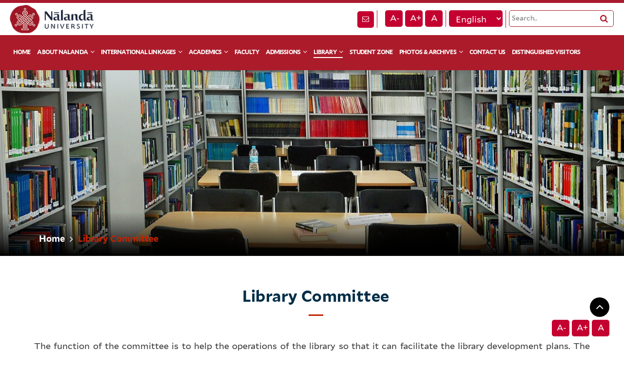

--- FILE ---
content_type: text/html; charset=UTF-8
request_url: https://nalandauniv.edu.in/library/library-committee/
body_size: 30428
content:
<!DOCTYPE html>
<html lang="en-US">
   <head>
      <!-- Basic page needs
         ============================================ -->
      <meta UTF-8>
      <meta name="description" content="">
      <meta name="author" content="">
      <title>Nalanda University | Library Committee - Nalanda University</title>      
      <!-- Mobile specific metas
         ============================================ -->
      <meta name="viewport" content="width=device-width, initial-scale=1.0">
      <!-- favicon
         ============================================ -->
      <link rel="shortcut icon" type="image/x-icon"  href="https://nalandauniv.edu.in/wp-content/themes/nalandauniversity/images/nalanda-favicon.ico"/>
      <!-- Google web fonts
         ============================================ -->
      <link href="https://fonts.googleapis.com/css?family=Roboto:300,400,500,700,900&display=swap" rel="stylesheet">
      <!-- CSS  -->
      <!-- Bootstrap CSS
         ============================================ -->
      <link rel="stylesheet" href="https://nalandauniv.edu.in/wp-content/themes/nalandauniversity/css/bootstrap.css">
      <!-- font-awesome CSS
         ============================================ -->
      <link rel="stylesheet" href="https://nalandauniv.edu.in/wp-content/themes/nalandauniversity/fonts/font-awesome.min.css">
      <!-- flexslider CSS
         ============================================ -->
      <link rel="stylesheet" href="https://nalandauniv.edu.in/wp-content/themes/nalandauniversity/css/flexslider.css">
      <link rel="stylesheet" href="https://nalandauniv.edu.in/wp-content/themes/nalandauniversity/css/jquery.fancybox.min.css"> 
      <!-- menu-->
      <!-- main CSS
       
         ============================================ -->
         <link rel="stylesheet" href="https://nalandauniv.edu.in/wp-content/themes/nalandauniversity/css/jquery-ui.css">   
        <link rel="stylesheet" href="https://nalandauniv.edu.in/wp-content/themes/nalandauniversity/css/wp-default.css">
         
       <link rel="stylesheet" href="https://nalandauniv.edu.in/wp-content/themes/nalandauniversity/css/custom.css"> 
      <link rel="stylesheet" href="https://nalandauniv.edu.in/wp-content/themes/nalandauniversity/style.css?var=17">
       <link rel="stylesheet" href="https://nalandauniv.edu.in/wp-content/themes/nalandauniversity/custom.css">

       <link rel="stylesheet" href="https://nalandauniv.edu.in/wp-content/themes/nalandauniversity/css/newstyle.css">  
      <link rel="stylesheet" href="https://nalandauniv.edu.in/wp-content/themes/nalandauniversity/css/home.css?var=64">                                                                                                                                   
        
      <meta name='robots' content='index, follow, max-image-preview:large, max-snippet:-1, max-video-preview:-1' />

	<!-- This site is optimized with the Yoast SEO plugin v26.7 - https://yoast.com/wordpress/plugins/seo/ -->
	<link rel="canonical" href="https://nalandauniv.edu.in/library/library-committee/" />
	<meta property="og:locale" content="en_US" />
	<meta property="og:type" content="article" />
	<meta property="og:title" content="Library Committee - Nalanda University" />
	<meta property="og:url" content="https://nalandauniv.edu.in/library/library-committee/" />
	<meta property="og:site_name" content="Nalanda University" />
	<meta property="article:modified_time" content="2024-01-18T06:17:33+00:00" />
	<meta property="og:image" content="https://nalandauniv.edu.in/wp-content/uploads/2019/06/library.jpg" />
	<meta property="og:image:width" content="1500" />
	<meta property="og:image:height" content="450" />
	<meta property="og:image:type" content="image/jpeg" />
	<meta name="twitter:card" content="summary_large_image" />
	<script type="application/ld+json" class="yoast-schema-graph">{"@context":"https://schema.org","@graph":[{"@type":"WebPage","@id":"https://nalandauniv.edu.in/library/library-committee/","url":"https://nalandauniv.edu.in/library/library-committee/","name":"Library Committee - Nalanda University","isPartOf":{"@id":"https://nalandauniv.edu.in/#website"},"primaryImageOfPage":{"@id":"https://nalandauniv.edu.in/library/library-committee/#primaryimage"},"image":{"@id":"https://nalandauniv.edu.in/library/library-committee/#primaryimage"},"thumbnailUrl":"https://nalandauniv.edu.in/wp-content/uploads/2019/06/library.jpg","datePublished":"2019-08-30T04:31:41+00:00","dateModified":"2024-01-18T06:17:33+00:00","breadcrumb":{"@id":"https://nalandauniv.edu.in/library/library-committee/#breadcrumb"},"inLanguage":"en-US","potentialAction":[{"@type":"ReadAction","target":["https://nalandauniv.edu.in/library/library-committee/"]}]},{"@type":"ImageObject","inLanguage":"en-US","@id":"https://nalandauniv.edu.in/library/library-committee/#primaryimage","url":"https://nalandauniv.edu.in/wp-content/uploads/2019/06/library.jpg","contentUrl":"https://nalandauniv.edu.in/wp-content/uploads/2019/06/library.jpg","width":1500,"height":450},{"@type":"BreadcrumbList","@id":"https://nalandauniv.edu.in/library/library-committee/#breadcrumb","itemListElement":[{"@type":"ListItem","position":1,"name":"Home","item":"https://nalandauniv.edu.in/"},{"@type":"ListItem","position":2,"name":"Library","item":"https://nalandauniv.edu.in/library/"},{"@type":"ListItem","position":3,"name":"Library Committee"}]},{"@type":"WebSite","@id":"https://nalandauniv.edu.in/#website","url":"https://nalandauniv.edu.in/","name":"Nalanda University","description":"&quot;Ā no bhadrāḥ kratavo yantu viśvataḥ&quot;","potentialAction":[{"@type":"SearchAction","target":{"@type":"EntryPoint","urlTemplate":"https://nalandauniv.edu.in/?s={search_term_string}"},"query-input":{"@type":"PropertyValueSpecification","valueRequired":true,"valueName":"search_term_string"}}],"inLanguage":"en-US"}]}</script>
	<!-- / Yoast SEO plugin. -->


<link rel="alternate" title="oEmbed (JSON)" type="application/json+oembed" href="https://nalandauniv.edu.in/wp-json/oembed/1.0/embed?url=https%3A%2F%2Fnalandauniv.edu.in%2Flibrary%2Flibrary-committee%2F" />
<link rel="alternate" title="oEmbed (XML)" type="text/xml+oembed" href="https://nalandauniv.edu.in/wp-json/oembed/1.0/embed?url=https%3A%2F%2Fnalandauniv.edu.in%2Flibrary%2Flibrary-committee%2F&#038;format=xml" />
<style id='wp-img-auto-sizes-contain-inline-css' type='text/css'>
img:is([sizes=auto i],[sizes^="auto," i]){contain-intrinsic-size:3000px 1500px}
/*# sourceURL=wp-img-auto-sizes-contain-inline-css */
</style>

<style id='wp-emoji-styles-inline-css' type='text/css'>

	img.wp-smiley, img.emoji {
		display: inline !important;
		border: none !important;
		box-shadow: none !important;
		height: 1em !important;
		width: 1em !important;
		margin: 0 0.07em !important;
		vertical-align: -0.1em !important;
		background: none !important;
		padding: 0 !important;
	}
/*# sourceURL=wp-emoji-styles-inline-css */
</style>
<link rel='stylesheet' id='wp-block-library-css' href='https://nalandauniv.edu.in/wp-includes/css/dist/block-library/style.min.css?ver=6.9' type='text/css' media='all' />
<style id='global-styles-inline-css' type='text/css'>
:root{--wp--preset--aspect-ratio--square: 1;--wp--preset--aspect-ratio--4-3: 4/3;--wp--preset--aspect-ratio--3-4: 3/4;--wp--preset--aspect-ratio--3-2: 3/2;--wp--preset--aspect-ratio--2-3: 2/3;--wp--preset--aspect-ratio--16-9: 16/9;--wp--preset--aspect-ratio--9-16: 9/16;--wp--preset--color--black: #000000;--wp--preset--color--cyan-bluish-gray: #abb8c3;--wp--preset--color--white: #ffffff;--wp--preset--color--pale-pink: #f78da7;--wp--preset--color--vivid-red: #cf2e2e;--wp--preset--color--luminous-vivid-orange: #ff6900;--wp--preset--color--luminous-vivid-amber: #fcb900;--wp--preset--color--light-green-cyan: #7bdcb5;--wp--preset--color--vivid-green-cyan: #00d084;--wp--preset--color--pale-cyan-blue: #8ed1fc;--wp--preset--color--vivid-cyan-blue: #0693e3;--wp--preset--color--vivid-purple: #9b51e0;--wp--preset--gradient--vivid-cyan-blue-to-vivid-purple: linear-gradient(135deg,rgb(6,147,227) 0%,rgb(155,81,224) 100%);--wp--preset--gradient--light-green-cyan-to-vivid-green-cyan: linear-gradient(135deg,rgb(122,220,180) 0%,rgb(0,208,130) 100%);--wp--preset--gradient--luminous-vivid-amber-to-luminous-vivid-orange: linear-gradient(135deg,rgb(252,185,0) 0%,rgb(255,105,0) 100%);--wp--preset--gradient--luminous-vivid-orange-to-vivid-red: linear-gradient(135deg,rgb(255,105,0) 0%,rgb(207,46,46) 100%);--wp--preset--gradient--very-light-gray-to-cyan-bluish-gray: linear-gradient(135deg,rgb(238,238,238) 0%,rgb(169,184,195) 100%);--wp--preset--gradient--cool-to-warm-spectrum: linear-gradient(135deg,rgb(74,234,220) 0%,rgb(151,120,209) 20%,rgb(207,42,186) 40%,rgb(238,44,130) 60%,rgb(251,105,98) 80%,rgb(254,248,76) 100%);--wp--preset--gradient--blush-light-purple: linear-gradient(135deg,rgb(255,206,236) 0%,rgb(152,150,240) 100%);--wp--preset--gradient--blush-bordeaux: linear-gradient(135deg,rgb(254,205,165) 0%,rgb(254,45,45) 50%,rgb(107,0,62) 100%);--wp--preset--gradient--luminous-dusk: linear-gradient(135deg,rgb(255,203,112) 0%,rgb(199,81,192) 50%,rgb(65,88,208) 100%);--wp--preset--gradient--pale-ocean: linear-gradient(135deg,rgb(255,245,203) 0%,rgb(182,227,212) 50%,rgb(51,167,181) 100%);--wp--preset--gradient--electric-grass: linear-gradient(135deg,rgb(202,248,128) 0%,rgb(113,206,126) 100%);--wp--preset--gradient--midnight: linear-gradient(135deg,rgb(2,3,129) 0%,rgb(40,116,252) 100%);--wp--preset--font-size--small: 13px;--wp--preset--font-size--medium: 20px;--wp--preset--font-size--large: 36px;--wp--preset--font-size--x-large: 42px;--wp--preset--spacing--20: 0.44rem;--wp--preset--spacing--30: 0.67rem;--wp--preset--spacing--40: 1rem;--wp--preset--spacing--50: 1.5rem;--wp--preset--spacing--60: 2.25rem;--wp--preset--spacing--70: 3.38rem;--wp--preset--spacing--80: 5.06rem;--wp--preset--shadow--natural: 6px 6px 9px rgba(0, 0, 0, 0.2);--wp--preset--shadow--deep: 12px 12px 50px rgba(0, 0, 0, 0.4);--wp--preset--shadow--sharp: 6px 6px 0px rgba(0, 0, 0, 0.2);--wp--preset--shadow--outlined: 6px 6px 0px -3px rgb(255, 255, 255), 6px 6px rgb(0, 0, 0);--wp--preset--shadow--crisp: 6px 6px 0px rgb(0, 0, 0);}:where(.is-layout-flex){gap: 0.5em;}:where(.is-layout-grid){gap: 0.5em;}body .is-layout-flex{display: flex;}.is-layout-flex{flex-wrap: wrap;align-items: center;}.is-layout-flex > :is(*, div){margin: 0;}body .is-layout-grid{display: grid;}.is-layout-grid > :is(*, div){margin: 0;}:where(.wp-block-columns.is-layout-flex){gap: 2em;}:where(.wp-block-columns.is-layout-grid){gap: 2em;}:where(.wp-block-post-template.is-layout-flex){gap: 1.25em;}:where(.wp-block-post-template.is-layout-grid){gap: 1.25em;}.has-black-color{color: var(--wp--preset--color--black) !important;}.has-cyan-bluish-gray-color{color: var(--wp--preset--color--cyan-bluish-gray) !important;}.has-white-color{color: var(--wp--preset--color--white) !important;}.has-pale-pink-color{color: var(--wp--preset--color--pale-pink) !important;}.has-vivid-red-color{color: var(--wp--preset--color--vivid-red) !important;}.has-luminous-vivid-orange-color{color: var(--wp--preset--color--luminous-vivid-orange) !important;}.has-luminous-vivid-amber-color{color: var(--wp--preset--color--luminous-vivid-amber) !important;}.has-light-green-cyan-color{color: var(--wp--preset--color--light-green-cyan) !important;}.has-vivid-green-cyan-color{color: var(--wp--preset--color--vivid-green-cyan) !important;}.has-pale-cyan-blue-color{color: var(--wp--preset--color--pale-cyan-blue) !important;}.has-vivid-cyan-blue-color{color: var(--wp--preset--color--vivid-cyan-blue) !important;}.has-vivid-purple-color{color: var(--wp--preset--color--vivid-purple) !important;}.has-black-background-color{background-color: var(--wp--preset--color--black) !important;}.has-cyan-bluish-gray-background-color{background-color: var(--wp--preset--color--cyan-bluish-gray) !important;}.has-white-background-color{background-color: var(--wp--preset--color--white) !important;}.has-pale-pink-background-color{background-color: var(--wp--preset--color--pale-pink) !important;}.has-vivid-red-background-color{background-color: var(--wp--preset--color--vivid-red) !important;}.has-luminous-vivid-orange-background-color{background-color: var(--wp--preset--color--luminous-vivid-orange) !important;}.has-luminous-vivid-amber-background-color{background-color: var(--wp--preset--color--luminous-vivid-amber) !important;}.has-light-green-cyan-background-color{background-color: var(--wp--preset--color--light-green-cyan) !important;}.has-vivid-green-cyan-background-color{background-color: var(--wp--preset--color--vivid-green-cyan) !important;}.has-pale-cyan-blue-background-color{background-color: var(--wp--preset--color--pale-cyan-blue) !important;}.has-vivid-cyan-blue-background-color{background-color: var(--wp--preset--color--vivid-cyan-blue) !important;}.has-vivid-purple-background-color{background-color: var(--wp--preset--color--vivid-purple) !important;}.has-black-border-color{border-color: var(--wp--preset--color--black) !important;}.has-cyan-bluish-gray-border-color{border-color: var(--wp--preset--color--cyan-bluish-gray) !important;}.has-white-border-color{border-color: var(--wp--preset--color--white) !important;}.has-pale-pink-border-color{border-color: var(--wp--preset--color--pale-pink) !important;}.has-vivid-red-border-color{border-color: var(--wp--preset--color--vivid-red) !important;}.has-luminous-vivid-orange-border-color{border-color: var(--wp--preset--color--luminous-vivid-orange) !important;}.has-luminous-vivid-amber-border-color{border-color: var(--wp--preset--color--luminous-vivid-amber) !important;}.has-light-green-cyan-border-color{border-color: var(--wp--preset--color--light-green-cyan) !important;}.has-vivid-green-cyan-border-color{border-color: var(--wp--preset--color--vivid-green-cyan) !important;}.has-pale-cyan-blue-border-color{border-color: var(--wp--preset--color--pale-cyan-blue) !important;}.has-vivid-cyan-blue-border-color{border-color: var(--wp--preset--color--vivid-cyan-blue) !important;}.has-vivid-purple-border-color{border-color: var(--wp--preset--color--vivid-purple) !important;}.has-vivid-cyan-blue-to-vivid-purple-gradient-background{background: var(--wp--preset--gradient--vivid-cyan-blue-to-vivid-purple) !important;}.has-light-green-cyan-to-vivid-green-cyan-gradient-background{background: var(--wp--preset--gradient--light-green-cyan-to-vivid-green-cyan) !important;}.has-luminous-vivid-amber-to-luminous-vivid-orange-gradient-background{background: var(--wp--preset--gradient--luminous-vivid-amber-to-luminous-vivid-orange) !important;}.has-luminous-vivid-orange-to-vivid-red-gradient-background{background: var(--wp--preset--gradient--luminous-vivid-orange-to-vivid-red) !important;}.has-very-light-gray-to-cyan-bluish-gray-gradient-background{background: var(--wp--preset--gradient--very-light-gray-to-cyan-bluish-gray) !important;}.has-cool-to-warm-spectrum-gradient-background{background: var(--wp--preset--gradient--cool-to-warm-spectrum) !important;}.has-blush-light-purple-gradient-background{background: var(--wp--preset--gradient--blush-light-purple) !important;}.has-blush-bordeaux-gradient-background{background: var(--wp--preset--gradient--blush-bordeaux) !important;}.has-luminous-dusk-gradient-background{background: var(--wp--preset--gradient--luminous-dusk) !important;}.has-pale-ocean-gradient-background{background: var(--wp--preset--gradient--pale-ocean) !important;}.has-electric-grass-gradient-background{background: var(--wp--preset--gradient--electric-grass) !important;}.has-midnight-gradient-background{background: var(--wp--preset--gradient--midnight) !important;}.has-small-font-size{font-size: var(--wp--preset--font-size--small) !important;}.has-medium-font-size{font-size: var(--wp--preset--font-size--medium) !important;}.has-large-font-size{font-size: var(--wp--preset--font-size--large) !important;}.has-x-large-font-size{font-size: var(--wp--preset--font-size--x-large) !important;}
/*# sourceURL=global-styles-inline-css */
</style>

<style id='classic-theme-styles-inline-css' type='text/css'>
/*! This file is auto-generated */
.wp-block-button__link{color:#fff;background-color:#32373c;border-radius:9999px;box-shadow:none;text-decoration:none;padding:calc(.667em + 2px) calc(1.333em + 2px);font-size:1.125em}.wp-block-file__button{background:#32373c;color:#fff;text-decoration:none}
/*# sourceURL=/wp-includes/css/classic-themes.min.css */
</style>
<link rel='stylesheet' id='wpavefrsz-style-css' href='https://nalandauniv.edu.in/wp-content/plugins/easy-font-resize/style.css?ver=1.0.15' type='text/css' media='all' />
<link rel='stylesheet' id='eg-fontawesome-css' href='https://nalandauniv.edu.in/wp-content/plugins/everest-gallery/css/font-awesome.min.css?ver=1.0.3' type='text/css' media='all' />
<link rel='stylesheet' id='eg-frontend-css' href='https://nalandauniv.edu.in/wp-content/plugins/everest-gallery/css/eg-frontend.css?ver=1.0.3' type='text/css' media='all' />
<link rel='stylesheet' id='eg-pretty-photo-css' href='https://nalandauniv.edu.in/wp-content/plugins/everest-gallery/css/prettyPhoto.css?ver=1.0.3' type='text/css' media='all' />
<link rel='stylesheet' id='eg-colorbox-css' href='https://nalandauniv.edu.in/wp-content/plugins/everest-gallery/css/eg-colorbox.css?ver=1.0.3' type='text/css' media='all' />
<link rel='stylesheet' id='eg-magnific-popup-css' href='https://nalandauniv.edu.in/wp-content/plugins/everest-gallery/css/magnific-popup.css?ver=1.0.3' type='text/css' media='all' />
<link rel='stylesheet' id='eg-animate-css' href='https://nalandauniv.edu.in/wp-content/plugins/everest-gallery/css/animate.css?ver=1.0.3' type='text/css' media='all' />
<link rel='stylesheet' id='eg-bxslider-css' href='https://nalandauniv.edu.in/wp-content/plugins/everest-gallery/css/jquery.bxslider.min.css?ver=1.0.3' type='text/css' media='all' />
<style id='responsive-menu-inline-css' type='text/css'>
/** This file is major component of this plugin so please don't try to edit here. */
body {
  transition: transform 0.5s;
}
#rmp_menu_trigger-10200 {
  width: 55px;
  height: 55px;
  position: fixed;
  top: 15px;
  border-radius: 5px;
  display: none;
  text-decoration: none;
  right: 5%;
  background: #000000;
  transition: transform 0.5s, background-color 0.5s;
}
#rmp_menu_trigger-10200:hover, #rmp_menu_trigger-10200:focus {
  background: #000000;
  text-decoration: unset;
}
#rmp_menu_trigger-10200.is-active {
  background: #000000;
}
#rmp_menu_trigger-10200 .rmp-trigger-box {
  width: 25px;
  color: #fff;
}
#rmp_menu_trigger-10200 .rmp-trigger-icon-active, #rmp_menu_trigger-10200 .rmp-trigger-text-open {
  display: none;
}
#rmp_menu_trigger-10200.is-active .rmp-trigger-icon-active, #rmp_menu_trigger-10200.is-active .rmp-trigger-text-open {
  display: inline;
}
#rmp_menu_trigger-10200.is-active .rmp-trigger-icon-inactive, #rmp_menu_trigger-10200.is-active .rmp-trigger-text {
  display: none;
}
#rmp_menu_trigger-10200 .rmp-trigger-label {
  color: #fff;
  pointer-events: none;
  line-height: 13px;
  font-family: inherit;
  font-size: 14px;
  display: inline;
  text-transform: inherit;
}
#rmp_menu_trigger-10200 .rmp-trigger-label.rmp-trigger-label-top {
  display: block;
  margin-bottom: 12px;
}
#rmp_menu_trigger-10200 .rmp-trigger-label.rmp-trigger-label-bottom {
  display: block;
  margin-top: 12px;
}
#rmp_menu_trigger-10200 .responsive-menu-pro-inner {
  display: block;
}
#rmp_menu_trigger-10200 .rmp-trigger-icon-inactive .rmp-font-icon {
  color: #fff;
}
#rmp_menu_trigger-10200 .responsive-menu-pro-inner, #rmp_menu_trigger-10200 .responsive-menu-pro-inner::before, #rmp_menu_trigger-10200 .responsive-menu-pro-inner::after {
  width: 25px;
  height: 3px;
  background-color: #fff;
  border-radius: 4px;
  position: absolute;
}
#rmp_menu_trigger-10200 .rmp-trigger-icon-active .rmp-font-icon {
  color: #fff;
}
#rmp_menu_trigger-10200.is-active .responsive-menu-pro-inner, #rmp_menu_trigger-10200.is-active .responsive-menu-pro-inner::before, #rmp_menu_trigger-10200.is-active .responsive-menu-pro-inner::after {
  background-color: #fff;
}
#rmp_menu_trigger-10200:hover .rmp-trigger-icon-inactive .rmp-font-icon {
  color: #fff;
}
#rmp_menu_trigger-10200:not(.is-active):hover .responsive-menu-pro-inner, #rmp_menu_trigger-10200:not(.is-active):hover .responsive-menu-pro-inner::before, #rmp_menu_trigger-10200:not(.is-active):hover .responsive-menu-pro-inner::after {
  background-color: #fff;
}
#rmp_menu_trigger-10200 .responsive-menu-pro-inner::before {
  top: 5px;
}
#rmp_menu_trigger-10200 .responsive-menu-pro-inner::after {
  bottom: 5px;
}
#rmp_menu_trigger-10200.is-active .responsive-menu-pro-inner::after {
  bottom: 0;
}
/* Hamburger menu styling */
@media screen and (max-width: 1199px) {
  /** Menu Title Style */
  /** Menu Additional Content Style */
  #rmp_menu_trigger-10200 {
    display: block;
  }
  #rmp-container-10200 {
    position: fixed;
    top: 0;
    margin: 0;
    transition: transform 0.5s;
    overflow: auto;
    display: block;
    width: 75%;
    background-color: #212121;
    background-image: url("");
    height: 100%;
    left: 0;
    padding-top: 0px;
    padding-left: 0px;
    padding-bottom: 0px;
    padding-right: 0px;
  }
  #rmp-menu-wrap-10200 {
    padding-top: 0px;
    padding-left: 0px;
    padding-bottom: 0px;
    padding-right: 0px;
    background-color: #212121;
  }
  #rmp-menu-wrap-10200 .rmp-menu, #rmp-menu-wrap-10200 .rmp-submenu {
    width: 100%;
    box-sizing: border-box;
    margin: 0;
    padding: 0;
  }
  #rmp-menu-wrap-10200 .rmp-submenu-depth-1 .rmp-menu-item-link {
    padding-left: 10%;
  }
  #rmp-menu-wrap-10200 .rmp-submenu-depth-2 .rmp-menu-item-link {
    padding-left: 15%;
  }
  #rmp-menu-wrap-10200 .rmp-submenu-depth-3 .rmp-menu-item-link {
    padding-left: 20%;
  }
  #rmp-menu-wrap-10200 .rmp-submenu-depth-4 .rmp-menu-item-link {
    padding-left: 25%;
  }
  #rmp-menu-wrap-10200 .rmp-submenu.rmp-submenu-open {
    display: block;
  }
  #rmp-menu-wrap-10200 .rmp-menu-item {
    width: 100%;
    list-style: none;
    margin: 0;
  }
  #rmp-menu-wrap-10200 .rmp-menu-item-link {
    height: 40px;
    line-height: 40px;
    font-size: 16px;
    border-bottom: 0px solid #212121;
    font-family: inherit;
    color: #fff;
    text-align: left;
    background-color: #212121;
    font-weight: normal;
    letter-spacing: 0px;
    display: block;
    box-sizing: border-box;
    width: 100%;
    text-decoration: none;
    position: relative;
    overflow: hidden;
    transition: background-color 0.5s, border-color 0.5s, 0.5s;
    padding: 0 5%;
    padding-right: 50px;
  }
  #rmp-menu-wrap-10200 .rmp-menu-item-link:after, #rmp-menu-wrap-10200 .rmp-menu-item-link:before {
    display: none;
  }
  #rmp-menu-wrap-10200 .rmp-menu-item-link:hover, #rmp-menu-wrap-10200 .rmp-menu-item-link:focus {
    color: #fff;
    border-color: #212121;
    background-color: #3f3f3f;
  }
  #rmp-menu-wrap-10200 .rmp-menu-item-link:focus {
    outline: none;
    border-color: unset;
    box-shadow: unset;
  }
  #rmp-menu-wrap-10200 .rmp-menu-item-link .rmp-font-icon {
    height: 40px;
    line-height: 40px;
    margin-right: 10px;
    font-size: 16px;
  }
  #rmp-menu-wrap-10200 .rmp-menu-current-item .rmp-menu-item-link {
    color: #fff;
    border-color: #212121;
    background-color: #c22200;
  }
  #rmp-menu-wrap-10200 .rmp-menu-current-item .rmp-menu-item-link:hover, #rmp-menu-wrap-10200 .rmp-menu-current-item .rmp-menu-item-link:focus {
    color: #fff;
    border-color: #3f3f3f;
    background-color: #3f3f3f;
  }
  #rmp-menu-wrap-10200 .rmp-menu-subarrow {
    position: absolute;
    top: 0;
    bottom: 0;
    text-align: center;
    overflow: hidden;
    background-size: cover;
    overflow: hidden;
    right: 0;
    border-left-style: solid;
    border-left-color: #212121;
    border-left-width: 1px;
    height: 39px;
    width: 40px;
    color: #fff;
    background-color: #212121;
  }
  #rmp-menu-wrap-10200 .rmp-menu-subarrow svg {
    fill: #fff;
  }
  #rmp-menu-wrap-10200 .rmp-menu-subarrow:hover {
    color: #fff;
    border-color: #3f3f3f;
    background-color: #3f3f3f;
  }
  #rmp-menu-wrap-10200 .rmp-menu-subarrow:hover svg {
    fill: #fff;
  }
  #rmp-menu-wrap-10200 .rmp-menu-subarrow .rmp-font-icon {
    margin-right: unset;
  }
  #rmp-menu-wrap-10200 .rmp-menu-subarrow * {
    vertical-align: middle;
    line-height: 39px;
  }
  #rmp-menu-wrap-10200 .rmp-menu-subarrow-active {
    display: block;
    background-size: cover;
    color: #fff;
    border-color: #212121;
    background-color: #212121;
  }
  #rmp-menu-wrap-10200 .rmp-menu-subarrow-active svg {
    fill: #fff;
  }
  #rmp-menu-wrap-10200 .rmp-menu-subarrow-active:hover {
    color: #fff;
    border-color: #3f3f3f;
    background-color: #3f3f3f;
  }
  #rmp-menu-wrap-10200 .rmp-menu-subarrow-active:hover svg {
    fill: #fff;
  }
  #rmp-menu-wrap-10200 .rmp-submenu {
    display: none;
  }
  #rmp-menu-wrap-10200 .rmp-submenu .rmp-menu-item-link {
    height: 40px;
    line-height: 40px;
    letter-spacing: 0px;
    font-size: 13px;
    border-bottom: 0px solid #1d4354;
    font-family: inherit;
    font-weight: normal;
    color: #fff;
    text-align: left;
    background-color: inherit;
  }
  #rmp-menu-wrap-10200 .rmp-submenu .rmp-menu-item-link:hover, #rmp-menu-wrap-10200 .rmp-submenu .rmp-menu-item-link:focus {
    color: #fff;
    border-color: #1d4354;
    background-color: inherit;
  }
  #rmp-menu-wrap-10200 .rmp-submenu .rmp-menu-current-item .rmp-menu-item-link {
    color: #fff;
    border-color: #1d4354;
    background-color: inherit;
  }
  #rmp-menu-wrap-10200 .rmp-submenu .rmp-menu-current-item .rmp-menu-item-link:hover, #rmp-menu-wrap-10200 .rmp-submenu .rmp-menu-current-item .rmp-menu-item-link:focus {
    color: #fff;
    border-color: #3f3f3f;
    background-color: inherit;
  }
  #rmp-menu-wrap-10200 .rmp-submenu .rmp-menu-subarrow {
    right: 0;
    border-right: unset;
    border-left-style: solid;
    border-left-color: #1d4354;
    border-left-width: 0px;
    height: 39px;
    line-height: 39px;
    width: 40px;
    color: #fff;
    background-color: inherit;
  }
  #rmp-menu-wrap-10200 .rmp-submenu .rmp-menu-subarrow:hover {
    color: #fff;
    border-color: #3f3f3f;
    background-color: inherit;
  }
  #rmp-menu-wrap-10200 .rmp-submenu .rmp-menu-subarrow-active {
    color: #fff;
    border-color: #1d4354;
    background-color: inherit;
  }
  #rmp-menu-wrap-10200 .rmp-submenu .rmp-menu-subarrow-active:hover {
    color: #fff;
    border-color: #3f3f3f;
    background-color: inherit;
  }
  #rmp-menu-wrap-10200 .rmp-menu-item-description {
    margin: 0;
    padding: 5px 5%;
    opacity: 0.8;
    color: #fff;
  }
  #rmp-search-box-10200 {
    display: block;
    padding-top: 5%;
    padding-left: 5%;
    padding-bottom: 5%;
    padding-right: 5%;
  }
  #rmp-search-box-10200 .rmp-search-form {
    margin: 0;
  }
  #rmp-search-box-10200 .rmp-search-box {
    background: #ffffff;
    border: 1px solid currentColor;
    color: #1d4354;
    width: 100%;
    padding: 0 5%;
    border-radius: 30px;
    height: 45px;
    -webkit-appearance: none;
  }
  #rmp-search-box-10200 .rmp-search-box::placeholder {
    color: #1d4354;
  }
  #rmp-search-box-10200 .rmp-search-box:focus {
    background-color: #ffffff;
    outline: 2px solid currentColor;
    color: #1d4354;
  }
  #rmp-menu-title-10200 {
    background-color: inherit;
    color: #ffffff;
    text-align: center;
    font-size: 25px;
    padding-top: 10%;
    padding-left: 5%;
    padding-bottom: 0%;
    padding-right: 5%;
    font-weight: 400;
    transition: background-color 0.5s, border-color 0.5s, color 0.5s;
  }
  #rmp-menu-title-10200:hover {
    background-color: inherit;
    color: #fff;
  }
  #rmp-menu-title-10200 > .rmp-menu-title-link {
    color: #ffffff;
    width: 100%;
    background-color: unset;
    text-decoration: none;
  }
  #rmp-menu-title-10200 > .rmp-menu-title-link:hover {
    color: #fff;
  }
  #rmp-menu-title-10200 .rmp-font-icon {
    font-size: 25px;
  }
  #rmp-menu-additional-content-10200 {
    padding-top: 0%;
    padding-left: 5%;
    padding-bottom: 10%;
    padding-right: 5%;
    color: #6fda44;
    text-align: center;
    font-size: 16px;
  }
}
/** This file is major component of this plugin so please don't try to edit here. */
body {
  transition: transform 0.5s;
}
#rmp_menu_trigger-10187 {
  width: 55px;
  height: 55px;
  position: fixed;
  top: 15px;
  border-radius: 5px;
  display: none;
  text-decoration: none;
  right: 5%;
  background: #000000;
  transition: transform 0.5s, background-color 0.5s;
}
#rmp_menu_trigger-10187:hover, #rmp_menu_trigger-10187:focus {
  background: #000000;
  text-decoration: unset;
}
#rmp_menu_trigger-10187.is-active {
  background: #000000;
}
#rmp_menu_trigger-10187 .rmp-trigger-box {
  width: 25px;
  color: #fff;
}
#rmp_menu_trigger-10187 .rmp-trigger-icon-active, #rmp_menu_trigger-10187 .rmp-trigger-text-open {
  display: none;
}
#rmp_menu_trigger-10187.is-active .rmp-trigger-icon-active, #rmp_menu_trigger-10187.is-active .rmp-trigger-text-open {
  display: inline;
}
#rmp_menu_trigger-10187.is-active .rmp-trigger-icon-inactive, #rmp_menu_trigger-10187.is-active .rmp-trigger-text {
  display: none;
}
#rmp_menu_trigger-10187 .rmp-trigger-label {
  color: #fff;
  pointer-events: none;
  line-height: 13px;
  font-family: inherit;
  font-size: 14px;
  display: inline;
  text-transform: inherit;
}
#rmp_menu_trigger-10187 .rmp-trigger-label.rmp-trigger-label-top {
  display: block;
  margin-bottom: 12px;
}
#rmp_menu_trigger-10187 .rmp-trigger-label.rmp-trigger-label-bottom {
  display: block;
  margin-top: 12px;
}
#rmp_menu_trigger-10187 .responsive-menu-pro-inner {
  display: block;
}
#rmp_menu_trigger-10187 .rmp-trigger-icon-inactive .rmp-font-icon {
  color: #fff;
}
#rmp_menu_trigger-10187 .responsive-menu-pro-inner, #rmp_menu_trigger-10187 .responsive-menu-pro-inner::before, #rmp_menu_trigger-10187 .responsive-menu-pro-inner::after {
  width: 25px;
  height: 3px;
  background-color: #fff;
  border-radius: 4px;
  position: absolute;
}
#rmp_menu_trigger-10187 .rmp-trigger-icon-active .rmp-font-icon {
  color: #fff;
}
#rmp_menu_trigger-10187.is-active .responsive-menu-pro-inner, #rmp_menu_trigger-10187.is-active .responsive-menu-pro-inner::before, #rmp_menu_trigger-10187.is-active .responsive-menu-pro-inner::after {
  background-color: #fff;
}
#rmp_menu_trigger-10187:hover .rmp-trigger-icon-inactive .rmp-font-icon {
  color: #fff;
}
#rmp_menu_trigger-10187:not(.is-active):hover .responsive-menu-pro-inner, #rmp_menu_trigger-10187:not(.is-active):hover .responsive-menu-pro-inner::before, #rmp_menu_trigger-10187:not(.is-active):hover .responsive-menu-pro-inner::after {
  background-color: #fff;
}
#rmp_menu_trigger-10187 .responsive-menu-pro-inner::before {
  top: 5px;
}
#rmp_menu_trigger-10187 .responsive-menu-pro-inner::after {
  bottom: 5px;
}
#rmp_menu_trigger-10187.is-active .responsive-menu-pro-inner::after {
  bottom: 0;
}
/* Hamburger menu styling */
@media screen and (max-width: 1199px) {
  /** Menu Title Style */
  /** Menu Additional Content Style */
  #rmp_menu_trigger-10187 {
    display: block;
  }
  #rmp-container-10187 {
    position: fixed;
    top: 0;
    margin: 0;
    transition: transform 0.5s;
    overflow: auto;
    display: block;
    width: 75%;
    background-color: #212121;
    background-image: url("");
    height: 100%;
    left: 0;
    padding-top: 0px;
    padding-left: 0px;
    padding-bottom: 0px;
    padding-right: 0px;
  }
  #rmp-menu-wrap-10187 {
    padding-top: 0px;
    padding-left: 0px;
    padding-bottom: 0px;
    padding-right: 0px;
    background-color: #212121;
  }
  #rmp-menu-wrap-10187 .rmp-menu, #rmp-menu-wrap-10187 .rmp-submenu {
    width: 100%;
    box-sizing: border-box;
    margin: 0;
    padding: 0;
  }
  #rmp-menu-wrap-10187 .rmp-submenu-depth-1 .rmp-menu-item-link {
    padding-left: 10%;
  }
  #rmp-menu-wrap-10187 .rmp-submenu-depth-2 .rmp-menu-item-link {
    padding-left: 15%;
  }
  #rmp-menu-wrap-10187 .rmp-submenu-depth-3 .rmp-menu-item-link {
    padding-left: 20%;
  }
  #rmp-menu-wrap-10187 .rmp-submenu-depth-4 .rmp-menu-item-link {
    padding-left: 25%;
  }
  #rmp-menu-wrap-10187 .rmp-submenu.rmp-submenu-open {
    display: block;
  }
  #rmp-menu-wrap-10187 .rmp-menu-item {
    width: 100%;
    list-style: none;
    margin: 0;
  }
  #rmp-menu-wrap-10187 .rmp-menu-item-link {
    height: 40px;
    line-height: 40px;
    font-size: 16px;
    border-bottom: 0px solid #212121;
    font-family: inherit;
    color: #fff;
    text-align: left;
    background-color: #212121;
    font-weight: normal;
    letter-spacing: 0px;
    display: block;
    box-sizing: border-box;
    width: 100%;
    text-decoration: none;
    position: relative;
    overflow: hidden;
    transition: background-color 0.5s, border-color 0.5s, 0.5s;
    padding: 0 5%;
    padding-right: 50px;
  }
  #rmp-menu-wrap-10187 .rmp-menu-item-link:after, #rmp-menu-wrap-10187 .rmp-menu-item-link:before {
    display: none;
  }
  #rmp-menu-wrap-10187 .rmp-menu-item-link:hover, #rmp-menu-wrap-10187 .rmp-menu-item-link:focus {
    color: #fff;
    border-color: #212121;
    background-color: #3f3f3f;
  }
  #rmp-menu-wrap-10187 .rmp-menu-item-link:focus {
    outline: none;
    border-color: unset;
    box-shadow: unset;
  }
  #rmp-menu-wrap-10187 .rmp-menu-item-link .rmp-font-icon {
    height: 40px;
    line-height: 40px;
    margin-right: 10px;
    font-size: 16px;
  }
  #rmp-menu-wrap-10187 .rmp-menu-current-item .rmp-menu-item-link {
    color: #fff;
    border-color: #212121;
    background-color: #c22200;
  }
  #rmp-menu-wrap-10187 .rmp-menu-current-item .rmp-menu-item-link:hover, #rmp-menu-wrap-10187 .rmp-menu-current-item .rmp-menu-item-link:focus {
    color: #fff;
    border-color: #3f3f3f;
    background-color: #3f3f3f;
  }
  #rmp-menu-wrap-10187 .rmp-menu-subarrow {
    position: absolute;
    top: 0;
    bottom: 0;
    text-align: center;
    overflow: hidden;
    background-size: cover;
    overflow: hidden;
    right: 0;
    border-left-style: solid;
    border-left-color: #212121;
    border-left-width: 1px;
    height: 39px;
    width: 40px;
    color: #fff;
    background-color: #212121;
  }
  #rmp-menu-wrap-10187 .rmp-menu-subarrow svg {
    fill: #fff;
  }
  #rmp-menu-wrap-10187 .rmp-menu-subarrow:hover {
    color: #fff;
    border-color: #212121;
    background-color: #3f3f3f;
  }
  #rmp-menu-wrap-10187 .rmp-menu-subarrow:hover svg {
    fill: #fff;
  }
  #rmp-menu-wrap-10187 .rmp-menu-subarrow .rmp-font-icon {
    margin-right: unset;
  }
  #rmp-menu-wrap-10187 .rmp-menu-subarrow * {
    vertical-align: middle;
    line-height: 39px;
  }
  #rmp-menu-wrap-10187 .rmp-menu-subarrow-active {
    display: block;
    background-size: cover;
    color: #fff;
    border-color: #212121;
    background-color: #212121;
  }
  #rmp-menu-wrap-10187 .rmp-menu-subarrow-active svg {
    fill: #fff;
  }
  #rmp-menu-wrap-10187 .rmp-menu-subarrow-active:hover {
    color: #fff;
    border-color: #3f3f3f;
    background-color: #3f3f3f;
  }
  #rmp-menu-wrap-10187 .rmp-menu-subarrow-active:hover svg {
    fill: #fff;
  }
  #rmp-menu-wrap-10187 .rmp-submenu {
    display: none;
  }
  #rmp-menu-wrap-10187 .rmp-submenu .rmp-menu-item-link {
    height: 40px;
    line-height: 40px;
    letter-spacing: 0px;
    font-size: 13px;
    border-bottom: 0px solid #1d4354;
    font-family: inherit;
    font-weight: normal;
    color: #fff;
    text-align: left;
    background-color: inherit;
  }
  #rmp-menu-wrap-10187 .rmp-submenu .rmp-menu-item-link:hover, #rmp-menu-wrap-10187 .rmp-submenu .rmp-menu-item-link:focus {
    color: #fff;
    border-color: #1d4354;
    background-color: inherit;
  }
  #rmp-menu-wrap-10187 .rmp-submenu .rmp-menu-current-item .rmp-menu-item-link {
    color: #fff;
    border-color: #1d4354;
    background-color: inherit;
  }
  #rmp-menu-wrap-10187 .rmp-submenu .rmp-menu-current-item .rmp-menu-item-link:hover, #rmp-menu-wrap-10187 .rmp-submenu .rmp-menu-current-item .rmp-menu-item-link:focus {
    color: #fff;
    border-color: #3f3f3f;
    background-color: inherit;
  }
  #rmp-menu-wrap-10187 .rmp-submenu .rmp-menu-subarrow {
    right: 0;
    border-right: unset;
    border-left-style: solid;
    border-left-color: #1d4354;
    border-left-width: 0px;
    height: 39px;
    line-height: 39px;
    width: 40px;
    color: #fff;
    background-color: inherit;
  }
  #rmp-menu-wrap-10187 .rmp-submenu .rmp-menu-subarrow:hover {
    color: #fff;
    border-color: #3f3f3f;
    background-color: inherit;
  }
  #rmp-menu-wrap-10187 .rmp-submenu .rmp-menu-subarrow-active {
    color: #fff;
    border-color: #1d4354;
    background-color: inherit;
  }
  #rmp-menu-wrap-10187 .rmp-submenu .rmp-menu-subarrow-active:hover {
    color: #fff;
    border-color: #3f3f3f;
    background-color: inherit;
  }
  #rmp-menu-wrap-10187 .rmp-menu-item-description {
    margin: 0;
    padding: 5px 5%;
    opacity: 0.8;
    color: #fff;
  }
  #rmp-search-box-10187 {
    display: block;
    padding-top: 5%;
    padding-left: 5%;
    padding-bottom: 5%;
    padding-right: 5%;
  }
  #rmp-search-box-10187 .rmp-search-form {
    margin: 0;
  }
  #rmp-search-box-10187 .rmp-search-box {
    background: #ffffff;
    border: 1px solid currentColor;
    color: #1d4354;
    width: 100%;
    padding: 0 5%;
    border-radius: 30px;
    height: 45px;
    -webkit-appearance: none;
  }
  #rmp-search-box-10187 .rmp-search-box::placeholder {
    color: #1d4354;
  }
  #rmp-search-box-10187 .rmp-search-box:focus {
    background-color: #ffffff;
    outline: 2px solid currentColor;
    color: #1d4354;
  }
  #rmp-menu-title-10187 {
    background-color: inherit;
    color: #ffffff;
    text-align: center;
    font-size: 25px;
    padding-top: 10%;
    padding-left: 5%;
    padding-bottom: 0%;
    padding-right: 5%;
    font-weight: 400;
    transition: background-color 0.5s, border-color 0.5s, color 0.5s;
  }
  #rmp-menu-title-10187:hover {
    background-color: inherit;
    color: #fff;
  }
  #rmp-menu-title-10187 > .rmp-menu-title-link {
    color: #ffffff;
    width: 100%;
    background-color: unset;
    text-decoration: none;
  }
  #rmp-menu-title-10187 > .rmp-menu-title-link:hover {
    color: #fff;
  }
  #rmp-menu-title-10187 .rmp-font-icon {
    font-size: 25px;
  }
  #rmp-menu-additional-content-10187 {
    padding-top: 0%;
    padding-left: 5%;
    padding-bottom: 10%;
    padding-right: 5%;
    color: #6fda44;
    text-align: center;
    font-size: 16px;
  }
}
/** This file is major component of this plugin so please don't try to edit here. */
#rmp_menu_trigger-8545 {
  width: 55px;
  height: 55px;
  position: fixed;
  top: 15px;
  border-radius: 5px;
  display: none;
  text-decoration: none;
  right: 5%;
  background: #000000;
  transition: transform 0.5s, background-color 0.5s;
}
#rmp_menu_trigger-8545:hover, #rmp_menu_trigger-8545:focus {
  background: #000000;
  text-decoration: unset;
}
#rmp_menu_trigger-8545.is-active {
  background: #000000;
}
#rmp_menu_trigger-8545 .rmp-trigger-box {
  width: 25px;
  color: #ffffff;
}
#rmp_menu_trigger-8545 .rmp-trigger-icon-active, #rmp_menu_trigger-8545 .rmp-trigger-text-open {
  display: none;
}
#rmp_menu_trigger-8545.is-active .rmp-trigger-icon-active, #rmp_menu_trigger-8545.is-active .rmp-trigger-text-open {
  display: inline;
}
#rmp_menu_trigger-8545.is-active .rmp-trigger-icon-inactive, #rmp_menu_trigger-8545.is-active .rmp-trigger-text {
  display: none;
}
#rmp_menu_trigger-8545 .rmp-trigger-label {
  color: #ffffff;
  pointer-events: none;
  line-height: 13px;
  font-family: inherit;
  font-size: 14px;
  display: inline;
  text-transform: inherit;
}
#rmp_menu_trigger-8545 .rmp-trigger-label.rmp-trigger-label-top {
  display: block;
  margin-bottom: 12px;
}
#rmp_menu_trigger-8545 .rmp-trigger-label.rmp-trigger-label-bottom {
  display: block;
  margin-top: 12px;
}
#rmp_menu_trigger-8545 .responsive-menu-pro-inner {
  display: block;
}
#rmp_menu_trigger-8545 .rmp-trigger-icon-inactive .rmp-font-icon {
  color: #ffffff;
}
#rmp_menu_trigger-8545 .responsive-menu-pro-inner, #rmp_menu_trigger-8545 .responsive-menu-pro-inner::before, #rmp_menu_trigger-8545 .responsive-menu-pro-inner::after {
  width: 25px;
  height: 3px;
  background-color: #ffffff;
  border-radius: 4px;
  position: absolute;
}
#rmp_menu_trigger-8545 .rmp-trigger-icon-active .rmp-font-icon {
  color: #ffffff;
}
#rmp_menu_trigger-8545.is-active .responsive-menu-pro-inner, #rmp_menu_trigger-8545.is-active .responsive-menu-pro-inner::before, #rmp_menu_trigger-8545.is-active .responsive-menu-pro-inner::after {
  background-color: #ffffff;
}
#rmp_menu_trigger-8545:hover .rmp-trigger-icon-inactive .rmp-font-icon {
  color: #ffffff;
}
#rmp_menu_trigger-8545:not(.is-active):hover .responsive-menu-pro-inner, #rmp_menu_trigger-8545:not(.is-active):hover .responsive-menu-pro-inner::before, #rmp_menu_trigger-8545:not(.is-active):hover .responsive-menu-pro-inner::after {
  background-color: #ffffff;
}
#rmp_menu_trigger-8545 .responsive-menu-pro-inner::before {
  top: 5px;
}
#rmp_menu_trigger-8545 .responsive-menu-pro-inner::after {
  bottom: 5px;
}
#rmp_menu_trigger-8545.is-active .responsive-menu-pro-inner::after {
  bottom: 0;
}
/* Hamburger menu styling */
@media screen and (max-width: 1199px) {
  /** Menu Title Style */
  /** Menu Additional Content Style */
  #rmp_menu_trigger-8545 {
    display: block;
  }
  #rmp-container-8545 {
    position: fixed;
    top: 0;
    margin: 0;
    transition: transform 0.5s;
    overflow: auto;
    display: block;
    width: 75%;
    background-color: #212121;
    background-image: url("");
    height: 100%;
    left: 0;
    padding-top: 0px;
    padding-left: 0px;
    padding-bottom: 0px;
    padding-right: 0px;
  }
  #rmp-menu-wrap-8545 {
    padding-top: 0px;
    padding-left: 0px;
    padding-bottom: 0px;
    padding-right: 0px;
    background-color: #212121;
  }
  #rmp-menu-wrap-8545 .rmp-menu, #rmp-menu-wrap-8545 .rmp-submenu {
    width: 100%;
    box-sizing: border-box;
    margin: 0;
    padding: 0;
  }
  #rmp-menu-wrap-8545 .rmp-submenu-depth-1 .rmp-menu-item-link {
    padding-left: 10%;
  }
  #rmp-menu-wrap-8545 .rmp-submenu-depth-2 .rmp-menu-item-link {
    padding-left: 15%;
  }
  #rmp-menu-wrap-8545 .rmp-submenu-depth-3 .rmp-menu-item-link {
    padding-left: 20%;
  }
  #rmp-menu-wrap-8545 .rmp-submenu-depth-4 .rmp-menu-item-link {
    padding-left: 25%;
  }
  #rmp-menu-wrap-8545 .rmp-submenu.rmp-submenu-open {
    display: block;
  }
  #rmp-menu-wrap-8545 .rmp-menu-item {
    width: 100%;
    list-style: none;
    margin: 0;
  }
  #rmp-menu-wrap-8545 .rmp-menu-item-link {
    height: 40px;
    line-height: 40px;
    font-size: 16px;
    border-bottom: 1px solid #212121;
    font-family: inherit;
    color: #ffffff;
    text-align: left;
    background-color: #212121;
    font-weight: normal;
    letter-spacing: 0px;
    display: block;
    box-sizing: border-box;
    width: 100%;
    text-decoration: none;
    position: relative;
    overflow: hidden;
    transition: background-color 0.5s, border-color 0.5s, 0.5s;
    padding: 0 5%;
    padding-right: 50px;
  }
  #rmp-menu-wrap-8545 .rmp-menu-item-link:after, #rmp-menu-wrap-8545 .rmp-menu-item-link:before {
    display: none;
  }
  #rmp-menu-wrap-8545 .rmp-menu-item-link:hover, #rmp-menu-wrap-8545 .rmp-menu-item-link:focus {
    color: #ffffff;
    border-color: #212121;
    background-color: #3f3f3f;
  }
  #rmp-menu-wrap-8545 .rmp-menu-item-link:focus {
    outline: none;
    border-color: unset;
    box-shadow: unset;
  }
  #rmp-menu-wrap-8545 .rmp-menu-item-link .rmp-font-icon {
    height: 40px;
    line-height: 40px;
    margin-right: 10px;
    font-size: 16px;
  }
  #rmp-menu-wrap-8545 .rmp-menu-current-item .rmp-menu-item-link {
    color: #ffffff;
    border-color: #212121;
    background-color: #c22200;
  }
  #rmp-menu-wrap-8545 .rmp-menu-current-item .rmp-menu-item-link:hover, #rmp-menu-wrap-8545 .rmp-menu-current-item .rmp-menu-item-link:focus {
    color: #ffffff;
    border-color: #3f3f3f;
    background-color: #3f3f3f;
  }
  #rmp-menu-wrap-8545 .rmp-menu-subarrow {
    position: absolute;
    top: 0;
    bottom: 0;
    text-align: center;
    overflow: hidden;
    background-size: cover;
    overflow: hidden;
    right: 0;
    border-left-style: solid;
    border-left-color: #212121;
    border-left-width: 1px;
    height: 39px;
    width: 40px;
    color: #ffffff;
    background-color: #212121;
  }
  #rmp-menu-wrap-8545 .rmp-menu-subarrow svg {
    fill: #ffffff;
  }
  #rmp-menu-wrap-8545 .rmp-menu-subarrow:hover {
    color: #ffffff;
    border-color: #3f3f3f;
    background-color: #3f3f3f;
  }
  #rmp-menu-wrap-8545 .rmp-menu-subarrow:hover svg {
    fill: #ffffff;
  }
  #rmp-menu-wrap-8545 .rmp-menu-subarrow .rmp-font-icon {
    margin-right: unset;
  }
  #rmp-menu-wrap-8545 .rmp-menu-subarrow * {
    vertical-align: middle;
    line-height: 39px;
  }
  #rmp-menu-wrap-8545 .rmp-menu-subarrow-active {
    display: block;
    background-size: cover;
    color: #ffffff;
    border-color: #212121;
    background-color: #212121;
  }
  #rmp-menu-wrap-8545 .rmp-menu-subarrow-active svg {
    fill: #ffffff;
  }
  #rmp-menu-wrap-8545 .rmp-menu-subarrow-active:hover {
    color: #ffffff;
    border-color: #3f3f3f;
    background-color: #3f3f3f;
  }
  #rmp-menu-wrap-8545 .rmp-menu-subarrow-active:hover svg {
    fill: #ffffff;
  }
  #rmp-menu-wrap-8545 .rmp-submenu {
    display: none;
  }
  #rmp-menu-wrap-8545 .rmp-submenu .rmp-menu-item-link {
    height: 40px;
    line-height: 40px;
    letter-spacing: 0px;
    font-size: 16px;
    border-bottom: 1px solid #212121;
    font-family: inherit;
    font-weight: normal;
    color: #ffffff;
    text-align: left;
    background-color: #212121;
  }
  #rmp-menu-wrap-8545 .rmp-submenu .rmp-menu-item-link:hover, #rmp-menu-wrap-8545 .rmp-submenu .rmp-menu-item-link:focus {
    color: #ffffff;
    border-color: #c22200;
    background-color: #c22200;
  }
  #rmp-menu-wrap-8545 .rmp-submenu .rmp-menu-current-item .rmp-menu-item-link {
    color: #ffffff;
    border-color: #212121;
    background-color: #c22200;
  }
  #rmp-menu-wrap-8545 .rmp-submenu .rmp-menu-current-item .rmp-menu-item-link:hover, #rmp-menu-wrap-8545 .rmp-submenu .rmp-menu-current-item .rmp-menu-item-link:focus {
    color: #ffffff;
    border-color: #c22200;
    background-color: #c22200;
  }
  #rmp-menu-wrap-8545 .rmp-submenu .rmp-menu-subarrow {
    right: 0;
    border-right: unset;
    border-left-style: solid;
    border-left-color: #1d4354;
    border-left-width: 0px;
    height: 39px;
    line-height: 39px;
    width: 40px;
    color: #fff;
    background-color: inherit;
  }
  #rmp-menu-wrap-8545 .rmp-submenu .rmp-menu-subarrow:hover {
    color: #fff;
    border-color: #3f3f3f;
    background-color: inherit;
  }
  #rmp-menu-wrap-8545 .rmp-submenu .rmp-menu-subarrow-active {
    color: #fff;
    border-color: #1d4354;
    background-color: inherit;
  }
  #rmp-menu-wrap-8545 .rmp-submenu .rmp-menu-subarrow-active:hover {
    color: #fff;
    border-color: #3f3f3f;
    background-color: inherit;
  }
  #rmp-menu-wrap-8545 .rmp-menu-item-description {
    margin: 0;
    padding: 5px 5%;
    opacity: 0.8;
    color: #ffffff;
  }
  #rmp-search-box-8545 {
    display: block;
    padding-top: 0px;
    padding-left: 5%;
    padding-bottom: 0px;
    padding-right: 5%;
  }
  #rmp-search-box-8545 .rmp-search-form {
    margin: 0;
  }
  #rmp-search-box-8545 .rmp-search-box {
    background: #ffffff;
    border: 1px solid #dadada;
    color: #333333;
    width: 100%;
    padding: 0 5%;
    border-radius: 30px;
    height: 45px;
    -webkit-appearance: none;
  }
  #rmp-search-box-8545 .rmp-search-box::placeholder {
    color: #c7c7cd;
  }
  #rmp-search-box-8545 .rmp-search-box:focus {
    background-color: #ffffff;
    outline: 2px solid #dadada;
    color: #333333;
  }
  #rmp-menu-title-8545 {
    background-color: #212121;
    color: #ffffff;
    text-align: left;
    font-size: 13px;
    padding-top: 10%;
    padding-left: 5%;
    padding-bottom: 0%;
    padding-right: 5%;
    font-weight: 400;
    transition: background-color 0.5s, border-color 0.5s, color 0.5s;
  }
  #rmp-menu-title-8545:hover {
    background-color: #212121;
    color: #ffffff;
  }
  #rmp-menu-title-8545 > .rmp-menu-title-link {
    color: #ffffff;
    width: 100%;
    background-color: unset;
    text-decoration: none;
  }
  #rmp-menu-title-8545 > .rmp-menu-title-link:hover {
    color: #ffffff;
  }
  #rmp-menu-title-8545 .rmp-font-icon {
    font-size: 13px;
  }
  #rmp-menu-additional-content-8545 {
    padding-top: 0px;
    padding-left: 5%;
    padding-bottom: 0px;
    padding-right: 5%;
    color: #ffffff;
    text-align: center;
    font-size: 16px;
  }
}
/**
This file contents common styling of menus.
*/
.rmp-container {
  display: none;
  visibility: visible;
  padding: 0px 0px 0px 0px;
  z-index: 99998;
  transition: all 0.3s;
  /** Scrolling bar in menu setting box **/
}
.rmp-container.rmp-fade-top, .rmp-container.rmp-fade-left, .rmp-container.rmp-fade-right, .rmp-container.rmp-fade-bottom {
  display: none;
}
.rmp-container.rmp-slide-left, .rmp-container.rmp-push-left {
  transform: translateX(-100%);
  -ms-transform: translateX(-100%);
  -webkit-transform: translateX(-100%);
  -moz-transform: translateX(-100%);
}
.rmp-container.rmp-slide-left.rmp-menu-open, .rmp-container.rmp-push-left.rmp-menu-open {
  transform: translateX(0);
  -ms-transform: translateX(0);
  -webkit-transform: translateX(0);
  -moz-transform: translateX(0);
}
.rmp-container.rmp-slide-right, .rmp-container.rmp-push-right {
  transform: translateX(100%);
  -ms-transform: translateX(100%);
  -webkit-transform: translateX(100%);
  -moz-transform: translateX(100%);
}
.rmp-container.rmp-slide-right.rmp-menu-open, .rmp-container.rmp-push-right.rmp-menu-open {
  transform: translateX(0);
  -ms-transform: translateX(0);
  -webkit-transform: translateX(0);
  -moz-transform: translateX(0);
}
.rmp-container.rmp-slide-top, .rmp-container.rmp-push-top {
  transform: translateY(-100%);
  -ms-transform: translateY(-100%);
  -webkit-transform: translateY(-100%);
  -moz-transform: translateY(-100%);
}
.rmp-container.rmp-slide-top.rmp-menu-open, .rmp-container.rmp-push-top.rmp-menu-open {
  transform: translateY(0);
  -ms-transform: translateY(0);
  -webkit-transform: translateY(0);
  -moz-transform: translateY(0);
}
.rmp-container.rmp-slide-bottom, .rmp-container.rmp-push-bottom {
  transform: translateY(100%);
  -ms-transform: translateY(100%);
  -webkit-transform: translateY(100%);
  -moz-transform: translateY(100%);
}
.rmp-container.rmp-slide-bottom.rmp-menu-open, .rmp-container.rmp-push-bottom.rmp-menu-open {
  transform: translateX(0);
  -ms-transform: translateX(0);
  -webkit-transform: translateX(0);
  -moz-transform: translateX(0);
}
.rmp-container::-webkit-scrollbar {
  width: 0px;
}
.rmp-container ::-webkit-scrollbar-track {
  box-shadow: inset 0 0 5px transparent;
}
.rmp-container ::-webkit-scrollbar-thumb {
  background: transparent;
}
.rmp-container ::-webkit-scrollbar-thumb:hover {
  background: transparent;
}
.rmp-container .rmp-menu-wrap .rmp-menu {
  transition: none;
  border-radius: 0;
  box-shadow: none;
  background: none;
  border: 0;
  bottom: auto;
  box-sizing: border-box;
  clip: auto;
  color: #666;
  display: block;
  float: none;
  font-family: inherit;
  font-size: 14px;
  height: auto;
  left: auto;
  line-height: 1.7;
  list-style-type: none;
  margin: 0;
  min-height: auto;
  max-height: none;
  opacity: 1;
  outline: none;
  overflow: visible;
  padding: 0;
  position: relative;
  pointer-events: auto;
  right: auto;
  text-align: left;
  text-decoration: none;
  text-indent: 0;
  text-transform: none;
  transform: none;
  top: auto;
  visibility: inherit;
  width: auto;
  word-wrap: break-word;
  white-space: normal;
}
.rmp-container .rmp-menu-additional-content {
  display: block;
  word-break: break-word;
}
.rmp-container .rmp-menu-title {
  display: flex;
  flex-direction: column;
}
.rmp-container .rmp-menu-title .rmp-menu-title-image {
  max-width: 100%;
  margin-bottom: 15px;
  display: block;
  margin: auto;
  margin-bottom: 15px;
}
button.rmp_menu_trigger {
  z-index: 999999;
  overflow: hidden;
  outline: none;
  border: 0;
  display: none;
  margin: 0;
  transition: transform 0.5s, background-color 0.5s;
  padding: 0;
}
button.rmp_menu_trigger .responsive-menu-pro-inner::before, button.rmp_menu_trigger .responsive-menu-pro-inner::after {
  content: "";
  display: block;
}
button.rmp_menu_trigger .responsive-menu-pro-inner::before {
  top: 10px;
}
button.rmp_menu_trigger .responsive-menu-pro-inner::after {
  bottom: 10px;
}
button.rmp_menu_trigger .rmp-trigger-box {
  width: 40px;
  display: inline-block;
  position: relative;
  pointer-events: none;
  vertical-align: super;
}
/*  Menu Trigger Boring Animation */
.rmp-menu-trigger-boring .responsive-menu-pro-inner {
  transition-property: none;
}
.rmp-menu-trigger-boring .responsive-menu-pro-inner::after, .rmp-menu-trigger-boring .responsive-menu-pro-inner::before {
  transition-property: none;
}
.rmp-menu-trigger-boring.is-active .responsive-menu-pro-inner {
  transform: rotate(45deg);
}
.rmp-menu-trigger-boring.is-active .responsive-menu-pro-inner:before {
  top: 0;
  opacity: 0;
}
.rmp-menu-trigger-boring.is-active .responsive-menu-pro-inner:after {
  bottom: 0;
  transform: rotate(-90deg);
}

/*# sourceURL=responsive-menu-inline-css */
</style>
<link rel='stylesheet' id='dashicons-css' href='https://nalandauniv.edu.in/wp-includes/css/dashicons.min.css?ver=6.9' type='text/css' media='all' />
<link rel='stylesheet' id='__EPYT__style-css' href='https://nalandauniv.edu.in/wp-content/plugins/youtube-embed-plus/styles/ytprefs.min.css?ver=14.2.4' type='text/css' media='all' />
<style id='__EPYT__style-inline-css' type='text/css'>

                .epyt-gallery-thumb {
                        width: 25%;
                }
                
/*# sourceURL=__EPYT__style-inline-css */
</style>
<script type="text/javascript" src="https://nalandauniv.edu.in/wp-includes/js/jquery/jquery.min.js?ver=3.7.1" id="jquery-core-js"></script>
<script type="text/javascript" src="https://nalandauniv.edu.in/wp-includes/js/jquery/jquery-migrate.min.js?ver=3.4.1" id="jquery-migrate-js"></script>
<script type="text/javascript" src="https://nalandauniv.edu.in/wp-content/plugins/everest-gallery/js/jquery.bxslider.min.js?ver=1.0.3" id="eg-bxslider-script-js"></script>
<script type="text/javascript" src="https://nalandauniv.edu.in/wp-content/plugins/everest-gallery/js/imagesloaded.min.js?ver=1.0.3" id="eg-imageloaded-script-js"></script>
<script type="text/javascript" src="https://nalandauniv.edu.in/wp-content/plugins/everest-gallery/js/jquery.prettyPhoto.js?ver=1.0.3" id="eg-prettyphoto-js"></script>
<script type="text/javascript" src="https://nalandauniv.edu.in/wp-content/plugins/everest-gallery/js/jquery.colorbox-min.js?ver=1.0.3" id="eg-colorbox-js"></script>
<script type="text/javascript" src="https://nalandauniv.edu.in/wp-content/plugins/everest-gallery/js/isotope.js?ver=1.0.3" id="eg-isotope-script-js"></script>
<script type="text/javascript" src="https://nalandauniv.edu.in/wp-content/plugins/everest-gallery/js/jquery.magnific-popup.min.js?ver=1.0.3" id="eg-magnific-popup-js"></script>
<script type="text/javascript" src="https://nalandauniv.edu.in/wp-content/plugins/everest-gallery/js/jquery.everest-lightbox.js?ver=1.0.3" id="eg-everest-lightbox-js"></script>
<script type="text/javascript" id="eg-frontend-script-js-extra">
/* <![CDATA[ */
var eg_frontend_js_object = {"ajax_url":"https://nalandauniv.edu.in/wp-admin/admin-ajax.php","strings":{"video_missing":"Video URL missing"},"ajax_nonce":"0856275231","plugin_url":"https://nalandauniv.edu.in/wp-content/plugins/everest-gallery/"};
//# sourceURL=eg-frontend-script-js-extra
/* ]]> */
</script>
<script type="text/javascript" src="https://nalandauniv.edu.in/wp-content/plugins/everest-gallery/js/eg-frontend.js?ver=1.0.3" id="eg-frontend-script-js"></script>
<script type="text/javascript" id="rmp_menu_scripts-js-extra">
/* <![CDATA[ */
var rmp_menu = {"ajaxURL":"https://nalandauniv.edu.in/wp-admin/admin-ajax.php","wp_nonce":"fec389b9c3","menu":[{"menu_theme":"Default","theme_type":"default","theme_location_menu":"0","submenu_submenu_arrow_width":"40","submenu_submenu_arrow_width_unit":"px","submenu_submenu_arrow_height":"39","submenu_submenu_arrow_height_unit":"px","submenu_arrow_position":"right","submenu_sub_arrow_background_colour":"","submenu_sub_arrow_background_hover_colour":"","submenu_sub_arrow_background_colour_active":"","submenu_sub_arrow_background_hover_colour_active":"","submenu_sub_arrow_border_width":"","submenu_sub_arrow_border_width_unit":"px","submenu_sub_arrow_border_colour":"#1d4354","submenu_sub_arrow_border_hover_colour":"#3f3f3f","submenu_sub_arrow_border_colour_active":"#1d4354","submenu_sub_arrow_border_hover_colour_active":"#3f3f3f","submenu_sub_arrow_shape_colour":"#fff","submenu_sub_arrow_shape_hover_colour":"#fff","submenu_sub_arrow_shape_colour_active":"#fff","submenu_sub_arrow_shape_hover_colour_active":"#fff","use_header_bar":"off","header_bar_items_order":{"logo":"off","title":"on","additional content":"off","menu":"on","search":"off"},"header_bar_title":"Responsive Menu","header_bar_html_content":"","header_bar_logo":"","header_bar_logo_link":"","header_bar_logo_width":"","header_bar_logo_width_unit":"%","header_bar_logo_height":"","header_bar_logo_height_unit":"px","header_bar_height":"80","header_bar_height_unit":"px","header_bar_padding":{"top":"0px","right":"5%","bottom":"0px","left":"5%"},"header_bar_font":"","header_bar_font_size":"14","header_bar_font_size_unit":"px","header_bar_text_color":"#ffffff","header_bar_background_color":"#1d4354","header_bar_breakpoint":"8000","header_bar_position_type":"fixed","header_bar_adjust_page":"on","header_bar_scroll_enable":"off","header_bar_scroll_background_color":"#36bdf6","mobile_breakpoint":"600","tablet_breakpoint":"1199","transition_speed":"0.5","sub_menu_speed":"0.2","show_menu_on_page_load":"off","menu_disable_scrolling":"off","menu_overlay":"off","menu_overlay_colour":"rgba(0,0,0,0.7)","desktop_menu_width":"","desktop_menu_width_unit":"%","desktop_menu_positioning":"absolute","desktop_menu_side":"left","desktop_menu_to_hide":"","use_current_theme_location":"off","mega_menu":{"225":"off","227":"off","229":"off","228":"off","226":"off"},"desktop_submenu_open_animation":"none","desktop_submenu_open_animation_speed":"100ms","desktop_submenu_open_on_click":"off","desktop_menu_hide_and_show":"off","menu_name":"Banner Menu","menu_to_use":"4709","different_menu_for_mobile":"off","menu_to_use_in_mobile":"main-menu","use_mobile_menu":"on","use_tablet_menu":"on","use_desktop_menu":"off","menu_display_on":"shortcode","menu_to_hide":"","submenu_descriptions_on":"off","custom_walker":"","menu_background_colour":"#212121","menu_depth":"5","smooth_scroll_on":"off","smooth_scroll_speed":"500","menu_font_icons":{"id":["225"],"icon":[""]},"menu_links_height":"40","menu_links_height_unit":"px","menu_links_line_height":"40","menu_links_line_height_unit":"px","menu_depth_0":"5","menu_depth_0_unit":"%","menu_font_size":"16","menu_font_size_unit":"px","menu_font":"","menu_font_weight":"normal","menu_text_alignment":"left","menu_text_letter_spacing":"","menu_word_wrap":"off","menu_link_colour":"#fff","menu_link_hover_colour":"#fff","menu_current_link_colour":"#fff","menu_current_link_hover_colour":"#fff","menu_item_background_colour":"#212121","menu_item_background_hover_colour":"#3f3f3f","menu_current_item_background_colour":"#c22200","menu_current_item_background_hover_colour":"#3f3f3f","menu_border_width":"","menu_border_width_unit":"px","menu_item_border_colour":"#212121","menu_item_border_colour_hover":"#212121","menu_current_item_border_colour":"#212121","menu_current_item_border_hover_colour":"#3f3f3f","submenu_links_height":"40","submenu_links_height_unit":"px","submenu_links_line_height":"40","submenu_links_line_height_unit":"px","menu_depth_side":"left","menu_depth_1":"10","menu_depth_1_unit":"%","menu_depth_2":"15","menu_depth_2_unit":"%","menu_depth_3":"20","menu_depth_3_unit":"%","menu_depth_4":"25","menu_depth_4_unit":"%","submenu_item_background_colour":"","submenu_item_background_hover_colour":"","submenu_current_item_background_colour":"","submenu_current_item_background_hover_colour":"","submenu_border_width":"","submenu_border_width_unit":"px","submenu_item_border_colour":"#1d4354","submenu_item_border_colour_hover":"#1d4354","submenu_current_item_border_colour":"#1d4354","submenu_current_item_border_hover_colour":"#3f3f3f","submenu_font_size":"13","submenu_font_size_unit":"px","submenu_font":"","submenu_font_weight":"normal","submenu_text_letter_spacing":"","submenu_text_alignment":"left","submenu_link_colour":"#fff","submenu_link_hover_colour":"#fff","submenu_current_link_colour":"#fff","submenu_current_link_hover_colour":"#fff","inactive_arrow_shape":"\u25bc","active_arrow_shape":"\u25b2","inactive_arrow_font_icon":"","active_arrow_font_icon":"","inactive_arrow_image":"","active_arrow_image":"","submenu_arrow_width":"40","submenu_arrow_width_unit":"px","submenu_arrow_height":"39","submenu_arrow_height_unit":"px","arrow_position":"right","menu_sub_arrow_shape_colour":"#fff","menu_sub_arrow_shape_hover_colour":"#fff","menu_sub_arrow_shape_colour_active":"#fff","menu_sub_arrow_shape_hover_colour_active":"#fff","menu_sub_arrow_border_width":"1","menu_sub_arrow_border_width_unit":"px","menu_sub_arrow_border_colour":"#212121","menu_sub_arrow_border_hover_colour":"#3f3f3f","menu_sub_arrow_border_colour_active":"#212121","menu_sub_arrow_border_hover_colour_active":"#3f3f3f","menu_sub_arrow_background_colour":"#212121","menu_sub_arrow_background_hover_colour":"#3f3f3f","menu_sub_arrow_background_colour_active":"#212121","menu_sub_arrow_background_hover_colour_active":"#3f3f3f","fade_submenus":"off","fade_submenus_side":"left","fade_submenus_delay":"100","fade_submenus_speed":"500","use_slide_effect":"off","slide_effect_back_to_text":"Back","accordion_animation":"on","auto_expand_all_submenus":"off","auto_expand_current_submenus":"on","menu_item_click_to_trigger_submenu":"off","button_width":"55","button_width_unit":"px","button_height":"55","button_height_unit":"px","button_background_colour":"#000000","button_background_colour_hover":"#000000","button_background_colour_active":"#000000","toggle_button_border_radius":"5","button_transparent_background":"off","button_left_or_right":"right","button_position_type":"fixed","button_distance_from_side":"5","button_distance_from_side_unit":"%","button_top":"15","button_top_unit":"px","button_push_with_animation":"off","button_click_animation":"boring","button_line_margin":"5","button_line_margin_unit":"px","button_line_width":"25","button_line_width_unit":"px","button_line_height":"3","button_line_height_unit":"px","button_line_colour":"#fff","button_line_colour_hover":"#fff","button_line_colour_active":"#fff","button_font_icon":"","button_font_icon_when_clicked":"","button_image":"","button_image_when_clicked":"","button_title":"","button_title_open":"","button_title_position":"left","menu_container_columns":"","button_font":"","button_font_size":"14","button_font_size_unit":"px","button_title_line_height":"13","button_title_line_height_unit":"px","button_text_colour":"#fff","button_trigger_type_click":"on","button_trigger_type_hover":"off","button_click_trigger":"","items_order":{"title":"on","additional content":"","menu":"on","search":""},"menu_title":"","menu_title_link":"","menu_title_link_location":"_self","menu_title_image":"","menu_title_font_icon":"","menu_title_section_padding":{"top":"10%","right":"5%","bottom":"0%","left":"5%"},"menu_title_background_colour":"","menu_title_background_hover_colour":"","menu_title_font_size":"25","menu_title_font_size_unit":"px","menu_title_alignment":"center","menu_title_font_weight":"400","menu_title_font_family":"","menu_title_colour":"#ffffff","menu_title_hover_colour":"#fff","menu_title_image_width":"","menu_title_image_width_unit":"%","menu_title_image_height":"","menu_title_image_height_unit":"px","menu_additional_content":"Add more content here...","menu_additional_section_padding":{"top":"0%","right":"5%","bottom":"10%","left":"5%"},"menu_additional_content_font_size":"16","menu_additional_content_font_size_unit":"px","menu_additional_content_alignment":"center","menu_additional_content_colour":"#6fda44","menu_search_box_text":"Search","menu_search_box_code":"","menu_search_section_padding":{"top":"5%","right":"5%","bottom":"5%","left":"5%"},"menu_search_box_height":"45","menu_search_box_height_unit":"px","menu_search_box_border_radius":"30","menu_search_box_text_colour":"#1d4354","menu_search_box_background_colour":"#ffffff","menu_search_box_placeholder_colour":"#1d4354","menu_search_box_border_colour":"","menu_section_padding":{"top":"0px","right":"0px","bottom":"0px","left":"0px"},"menu_width":"75","menu_width_unit":"%","menu_maximum_width":"","menu_maximum_width_unit":"px","menu_minimum_width":"","menu_minimum_width_unit":"px","menu_auto_height":"off","menu_container_padding":{"top":"0px","right":"0px","bottom":"0px","left":"0px"},"menu_container_background_colour":"#212121","menu_background_image":"","animation_type":"slide","menu_appear_from":"left","animation_speed":"0.5","page_wrapper":"body","menu_close_on_body_click":"off","menu_close_on_scroll":"off","menu_close_on_link_click":"off","enable_touch_gestures":"off","hamburger_position_selector":"","menu_id":10200,"active_toggle_contents":"\u25b2","inactive_toggle_contents":"\u25bc"},{"menu_theme":"Default","theme_type":"default","theme_location_menu":"0","submenu_submenu_arrow_width":"40","submenu_submenu_arrow_width_unit":"px","submenu_submenu_arrow_height":"39","submenu_submenu_arrow_height_unit":"px","submenu_arrow_position":"right","submenu_sub_arrow_background_colour":"","submenu_sub_arrow_background_hover_colour":"","submenu_sub_arrow_background_colour_active":"","submenu_sub_arrow_background_hover_colour_active":"","submenu_sub_arrow_border_width":"","submenu_sub_arrow_border_width_unit":"px","submenu_sub_arrow_border_colour":"#1d4354","submenu_sub_arrow_border_hover_colour":"#3f3f3f","submenu_sub_arrow_border_colour_active":"#1d4354","submenu_sub_arrow_border_hover_colour_active":"#3f3f3f","submenu_sub_arrow_shape_colour":"#fff","submenu_sub_arrow_shape_hover_colour":"#fff","submenu_sub_arrow_shape_colour_active":"#fff","submenu_sub_arrow_shape_hover_colour_active":"#fff","use_header_bar":"off","header_bar_items_order":{"logo":"off","title":"on","additional content":"off","menu":"on","search":"off"},"header_bar_title":"Responsive Menu","header_bar_html_content":"","header_bar_logo":"","header_bar_logo_link":"","header_bar_logo_width":"","header_bar_logo_width_unit":"%","header_bar_logo_height":"","header_bar_logo_height_unit":"px","header_bar_height":"80","header_bar_height_unit":"px","header_bar_padding":{"top":"0px","right":"5%","bottom":"0px","left":"5%"},"header_bar_font":"","header_bar_font_size":"14","header_bar_font_size_unit":"px","header_bar_text_color":"#ffffff","header_bar_background_color":"#1d4354","header_bar_breakpoint":"8000","header_bar_position_type":"fixed","header_bar_adjust_page":"on","header_bar_scroll_enable":"off","header_bar_scroll_background_color":"#36bdf6","mobile_breakpoint":"600","tablet_breakpoint":"1199","transition_speed":"0.5","sub_menu_speed":"0.2","show_menu_on_page_load":"off","menu_disable_scrolling":"off","menu_overlay":"off","menu_overlay_colour":"rgba(0,0,0,0.7)","desktop_menu_width":"","desktop_menu_width_unit":"%","desktop_menu_positioning":"absolute","desktop_menu_side":"left","desktop_menu_to_hide":"","use_current_theme_location":"off","mega_menu":{"225":"off","227":"off","229":"off","228":"off","226":"off"},"desktop_submenu_open_animation":"none","desktop_submenu_open_animation_speed":"100ms","desktop_submenu_open_on_click":"off","desktop_menu_hide_and_show":"off","menu_name":"New Home Menu","menu_to_use":"4708","different_menu_for_mobile":"off","menu_to_use_in_mobile":"main-menu","use_mobile_menu":"on","use_tablet_menu":"on","use_desktop_menu":"off","menu_display_on":"shortcode","menu_to_hide":"","submenu_descriptions_on":"off","custom_walker":"","menu_background_colour":"#212121","menu_depth":"5","smooth_scroll_on":"off","smooth_scroll_speed":"500","menu_font_icons":{"id":["225"],"icon":[""]},"menu_links_height":"40","menu_links_height_unit":"px","menu_links_line_height":"40","menu_links_line_height_unit":"px","menu_depth_0":"5","menu_depth_0_unit":"%","menu_font_size":"16","menu_font_size_unit":"px","menu_font":"","menu_font_weight":"normal","menu_text_alignment":"left","menu_text_letter_spacing":"","menu_word_wrap":"off","menu_link_colour":"#fff","menu_link_hover_colour":"#fff","menu_current_link_colour":"#fff","menu_current_link_hover_colour":"#fff","menu_item_background_colour":"#212121","menu_item_background_hover_colour":"#3f3f3f","menu_current_item_background_colour":"#c22200","menu_current_item_background_hover_colour":"#3f3f3f","menu_border_width":"","menu_border_width_unit":"px","menu_item_border_colour":"#212121","menu_item_border_colour_hover":"#212121","menu_current_item_border_colour":"#212121","menu_current_item_border_hover_colour":"#3f3f3f","submenu_links_height":"40","submenu_links_height_unit":"px","submenu_links_line_height":"40","submenu_links_line_height_unit":"px","menu_depth_side":"left","menu_depth_1":"10","menu_depth_1_unit":"%","menu_depth_2":"15","menu_depth_2_unit":"%","menu_depth_3":"20","menu_depth_3_unit":"%","menu_depth_4":"25","menu_depth_4_unit":"%","submenu_item_background_colour":"","submenu_item_background_hover_colour":"","submenu_current_item_background_colour":"","submenu_current_item_background_hover_colour":"","submenu_border_width":"","submenu_border_width_unit":"px","submenu_item_border_colour":"#1d4354","submenu_item_border_colour_hover":"#1d4354","submenu_current_item_border_colour":"#1d4354","submenu_current_item_border_hover_colour":"#3f3f3f","submenu_font_size":"13","submenu_font_size_unit":"px","submenu_font":"","submenu_font_weight":"normal","submenu_text_letter_spacing":"","submenu_text_alignment":"left","submenu_link_colour":"#fff","submenu_link_hover_colour":"#fff","submenu_current_link_colour":"#fff","submenu_current_link_hover_colour":"#fff","inactive_arrow_shape":"\u25bc","active_arrow_shape":"\u25b2","inactive_arrow_font_icon":"","active_arrow_font_icon":"","inactive_arrow_image":"","active_arrow_image":"","submenu_arrow_width":"40","submenu_arrow_width_unit":"px","submenu_arrow_height":"39","submenu_arrow_height_unit":"px","arrow_position":"right","menu_sub_arrow_shape_colour":"#fff","menu_sub_arrow_shape_hover_colour":"#fff","menu_sub_arrow_shape_colour_active":"#fff","menu_sub_arrow_shape_hover_colour_active":"#fff","menu_sub_arrow_border_width":"1","menu_sub_arrow_border_width_unit":"px","menu_sub_arrow_border_colour":"#212121","menu_sub_arrow_border_hover_colour":"#212121","menu_sub_arrow_border_colour_active":"#212121","menu_sub_arrow_border_hover_colour_active":"#3f3f3f","menu_sub_arrow_background_colour":"#212121","menu_sub_arrow_background_hover_colour":"#3f3f3f","menu_sub_arrow_background_colour_active":"#212121","menu_sub_arrow_background_hover_colour_active":"#3f3f3f","fade_submenus":"off","fade_submenus_side":"left","fade_submenus_delay":"100","fade_submenus_speed":"500","use_slide_effect":"off","slide_effect_back_to_text":"Back","accordion_animation":"on","auto_expand_all_submenus":"off","auto_expand_current_submenus":"on","menu_item_click_to_trigger_submenu":"off","button_width":"55","button_width_unit":"px","button_height":"55","button_height_unit":"px","button_background_colour":"#000000","button_background_colour_hover":"#000000","button_background_colour_active":"#000000","toggle_button_border_radius":"5","button_transparent_background":"off","button_left_or_right":"right","button_position_type":"fixed","button_distance_from_side":"5","button_distance_from_side_unit":"%","button_top":"15","button_top_unit":"px","button_push_with_animation":"off","button_click_animation":"boring","button_line_margin":"5","button_line_margin_unit":"px","button_line_width":"25","button_line_width_unit":"px","button_line_height":"3","button_line_height_unit":"px","button_line_colour":"#fff","button_line_colour_hover":"#fff","button_line_colour_active":"#fff","button_font_icon":"","button_font_icon_when_clicked":"","button_image":"","button_image_when_clicked":"","button_title":"","button_title_open":"","button_title_position":"left","menu_container_columns":"","button_font":"","button_font_size":"14","button_font_size_unit":"px","button_title_line_height":"13","button_title_line_height_unit":"px","button_text_colour":"#fff","button_trigger_type_click":"on","button_trigger_type_hover":"off","button_click_trigger":"","items_order":{"title":"on","additional content":"","menu":"on","search":""},"menu_title":"","menu_title_link":"","menu_title_link_location":"_self","menu_title_image":"","menu_title_font_icon":"","menu_title_section_padding":{"top":"10%","right":"5%","bottom":"0%","left":"5%"},"menu_title_background_colour":"","menu_title_background_hover_colour":"","menu_title_font_size":"25","menu_title_font_size_unit":"px","menu_title_alignment":"center","menu_title_font_weight":"400","menu_title_font_family":"","menu_title_colour":"#ffffff","menu_title_hover_colour":"#fff","menu_title_image_width":"","menu_title_image_width_unit":"%","menu_title_image_height":"","menu_title_image_height_unit":"px","menu_additional_content":"Add more content here...","menu_additional_section_padding":{"top":"0%","right":"5%","bottom":"10%","left":"5%"},"menu_additional_content_font_size":"16","menu_additional_content_font_size_unit":"px","menu_additional_content_alignment":"center","menu_additional_content_colour":"#6fda44","menu_search_box_text":"Search","menu_search_box_code":"","menu_search_section_padding":{"top":"5%","right":"5%","bottom":"5%","left":"5%"},"menu_search_box_height":"45","menu_search_box_height_unit":"px","menu_search_box_border_radius":"30","menu_search_box_text_colour":"#1d4354","menu_search_box_background_colour":"#ffffff","menu_search_box_placeholder_colour":"#1d4354","menu_search_box_border_colour":"","menu_section_padding":{"top":"0px","right":"0px","bottom":"0px","left":"0px"},"menu_width":"75","menu_width_unit":"%","menu_maximum_width":"","menu_maximum_width_unit":"px","menu_minimum_width":"","menu_minimum_width_unit":"px","menu_auto_height":"off","menu_container_padding":{"top":"0px","right":"0px","bottom":"0px","left":"0px"},"menu_container_background_colour":"#212121","menu_background_image":"","animation_type":"slide","menu_appear_from":"left","animation_speed":"0.5","page_wrapper":"body","menu_close_on_body_click":"off","menu_close_on_scroll":"off","menu_close_on_link_click":"off","enable_touch_gestures":"off","hamburger_position_selector":"","menu_id":10187,"active_toggle_contents":"\u25b2","inactive_toggle_contents":"\u25bc"},{"menu_theme":"Default","theme_type":"default","theme_location_menu":"0","submenu_submenu_arrow_width":"40","submenu_submenu_arrow_width_unit":"px","submenu_submenu_arrow_height":"39","submenu_submenu_arrow_height_unit":"px","submenu_arrow_position":"right","submenu_sub_arrow_background_colour":"","submenu_sub_arrow_background_hover_colour":"","submenu_sub_arrow_background_colour_active":"","submenu_sub_arrow_background_hover_colour_active":"","submenu_sub_arrow_border_width":"","submenu_sub_arrow_border_width_unit":"px","submenu_sub_arrow_border_colour":"#1d4354","submenu_sub_arrow_border_hover_colour":"#3f3f3f","submenu_sub_arrow_border_colour_active":"#1d4354","submenu_sub_arrow_border_hover_colour_active":"#3f3f3f","submenu_sub_arrow_shape_colour":"#fff","submenu_sub_arrow_shape_hover_colour":"#fff","submenu_sub_arrow_shape_colour_active":"#fff","submenu_sub_arrow_shape_hover_colour_active":"#fff","use_header_bar":"off","header_bar_items_order":{"logo":"off","title":"on","additional content":"off","menu":"on","search":"off"},"header_bar_title":"Responsive Menu","header_bar_html_content":"","header_bar_logo":"","header_bar_logo_link":"","header_bar_logo_width":"","header_bar_logo_width_unit":"%","header_bar_logo_height":"","header_bar_logo_height_unit":"px","header_bar_height":"80","header_bar_height_unit":"px","header_bar_padding":{"top":"0px","right":"5%","bottom":"0px","left":"5%"},"header_bar_font":"","header_bar_font_size":"14","header_bar_font_size_unit":"px","header_bar_text_color":"#ffffff","header_bar_background_color":"#1d4354","header_bar_breakpoint":"8000","header_bar_position_type":"fixed","header_bar_adjust_page":"on","header_bar_scroll_enable":"off","header_bar_scroll_background_color":"#36bdf6","mobile_breakpoint":"600","tablet_breakpoint":"1199","transition_speed":"0.5","sub_menu_speed":"0.2","show_menu_on_page_load":"off","menu_disable_scrolling":"off","menu_overlay":"off","menu_overlay_colour":"rgba(0,0,0,0.7)","desktop_menu_width":"","desktop_menu_width_unit":"%","desktop_menu_positioning":"absolute","desktop_menu_side":"left","desktop_menu_to_hide":"","use_current_theme_location":"off","mega_menu":{"225":"off","227":"off","229":"off","228":"off","226":"off"},"desktop_submenu_open_animation":"none","desktop_submenu_open_animation_speed":"100ms","desktop_submenu_open_on_click":"off","desktop_menu_hide_and_show":"off","menu_name":"Default Menu","menu_to_use":"3460","different_menu_for_mobile":"off","menu_to_use_in_mobile":"main-menu","use_mobile_menu":"on","use_tablet_menu":"on","use_desktop_menu":"off","menu_display_on":"all-pages","menu_to_hide":"","submenu_descriptions_on":"off","custom_walker":"","menu_background_colour":"#212121","menu_depth":"5","smooth_scroll_on":"off","smooth_scroll_speed":"500","menu_font_icons":{"id":["225"],"icon":[""]},"menu_links_height":"40","menu_links_height_unit":"px","menu_links_line_height":"40","menu_links_line_height_unit":"px","menu_depth_0":"5","menu_depth_0_unit":"%","menu_font_size":"16","menu_font_size_unit":"px","menu_font":"","menu_font_weight":"normal","menu_text_alignment":"left","menu_text_letter_spacing":"","menu_word_wrap":"off","menu_link_colour":"#ffffff","menu_link_hover_colour":"#ffffff","menu_current_link_colour":"#ffffff","menu_current_link_hover_colour":"#ffffff","menu_item_background_colour":"#212121","menu_item_background_hover_colour":"#3f3f3f","menu_current_item_background_colour":"#c22200","menu_current_item_background_hover_colour":"#3f3f3f","menu_border_width":"1","menu_border_width_unit":"px","menu_item_border_colour":"#212121","menu_item_border_colour_hover":"#212121","menu_current_item_border_colour":"#212121","menu_current_item_border_hover_colour":"#3f3f3f","submenu_links_height":"40","submenu_links_height_unit":"px","submenu_links_line_height":"40","submenu_links_line_height_unit":"px","menu_depth_side":"left","menu_depth_1":"10","menu_depth_1_unit":"%","menu_depth_2":"15","menu_depth_2_unit":"%","menu_depth_3":"20","menu_depth_3_unit":"%","menu_depth_4":"25","menu_depth_4_unit":"%","submenu_item_background_colour":"#212121","submenu_item_background_hover_colour":"#c22200","submenu_current_item_background_colour":"#c22200","submenu_current_item_background_hover_colour":"#c22200","submenu_border_width":"1","submenu_border_width_unit":"px","submenu_item_border_colour":"#212121","submenu_item_border_colour_hover":"#c22200","submenu_current_item_border_colour":"#212121","submenu_current_item_border_hover_colour":"#c22200","submenu_font_size":"16","submenu_font_size_unit":"px","submenu_font":"","submenu_font_weight":"normal","submenu_text_letter_spacing":"","submenu_text_alignment":"left","submenu_link_colour":"#ffffff","submenu_link_hover_colour":"#ffffff","submenu_current_link_colour":"#ffffff","submenu_current_link_hover_colour":"#ffffff","inactive_arrow_shape":"\u25bc","active_arrow_shape":"\u25b2","inactive_arrow_font_icon":"","active_arrow_font_icon":"","inactive_arrow_image":"","active_arrow_image":"","submenu_arrow_width":"40","submenu_arrow_width_unit":"px","submenu_arrow_height":"39","submenu_arrow_height_unit":"px","arrow_position":"right","menu_sub_arrow_shape_colour":"#ffffff","menu_sub_arrow_shape_hover_colour":"#ffffff","menu_sub_arrow_shape_colour_active":"#ffffff","menu_sub_arrow_shape_hover_colour_active":"#ffffff","menu_sub_arrow_border_width":"1","menu_sub_arrow_border_width_unit":"px","menu_sub_arrow_border_colour":"#212121","menu_sub_arrow_border_hover_colour":"#3f3f3f","menu_sub_arrow_border_colour_active":"#212121","menu_sub_arrow_border_hover_colour_active":"#3f3f3f","menu_sub_arrow_background_colour":"#212121","menu_sub_arrow_background_hover_colour":"#3f3f3f","menu_sub_arrow_background_colour_active":"#212121","menu_sub_arrow_background_hover_colour_active":"#3f3f3f","fade_submenus":"off","fade_submenus_side":"left","fade_submenus_delay":"100","fade_submenus_speed":"500","use_slide_effect":"off","slide_effect_back_to_text":"Back","accordion_animation":"on","auto_expand_all_submenus":"off","auto_expand_current_submenus":"on","menu_item_click_to_trigger_submenu":"off","button_width":"55","button_width_unit":"px","button_height":"55","button_height_unit":"px","button_background_colour":"#000000","button_background_colour_hover":"#000000","button_background_colour_active":"#000000","toggle_button_border_radius":"5","button_transparent_background":"off","button_left_or_right":"right","button_position_type":"fixed","button_distance_from_side":"5","button_distance_from_side_unit":"%","button_top":"15","button_top_unit":"px","button_push_with_animation":"off","button_click_animation":"boring","button_line_margin":"5","button_line_margin_unit":"px","button_line_width":"25","button_line_width_unit":"px","button_line_height":"3","button_line_height_unit":"px","button_line_colour":"#ffffff","button_line_colour_hover":"#ffffff","button_line_colour_active":"#ffffff","button_font_icon":"","button_font_icon_when_clicked":"","button_image":"","button_image_when_clicked":"","button_title":"","button_title_open":"","button_title_position":"left","menu_container_columns":"","button_font":"","button_font_size":"14","button_font_size_unit":"px","button_title_line_height":"13","button_title_line_height_unit":"px","button_text_colour":"#ffffff","button_trigger_type_click":"on","button_trigger_type_hover":"off","button_click_trigger":"#responsive-menu-button","items_order":{"title":"on","menu":"on","search":"on","additional content":""},"menu_title":"","menu_title_link":"","menu_title_link_location":"_self","menu_title_image":"","menu_title_font_icon":"","menu_title_section_padding":{"top":"10%","right":"5%","bottom":"0%","left":"5%"},"menu_title_background_colour":"#212121","menu_title_background_hover_colour":"#212121","menu_title_font_size":"13","menu_title_font_size_unit":"px","menu_title_alignment":"left","menu_title_font_weight":"400","menu_title_font_family":"","menu_title_colour":"#ffffff","menu_title_hover_colour":"#ffffff","menu_title_image_width":"","menu_title_image_width_unit":"%","menu_title_image_height":"","menu_title_image_height_unit":"px","menu_additional_content":"","menu_additional_section_padding":{"top":"0px","right":"5%","bottom":"0px","left":"5%"},"menu_additional_content_font_size":"16","menu_additional_content_font_size_unit":"px","menu_additional_content_alignment":"center","menu_additional_content_colour":"#ffffff","menu_search_box_text":"Search","menu_search_box_code":"","menu_search_section_padding":{"top":"0px","right":"5%","bottom":"0px","left":"5%"},"menu_search_box_height":"45","menu_search_box_height_unit":"px","menu_search_box_border_radius":"30","menu_search_box_text_colour":"#333333","menu_search_box_background_colour":"#ffffff","menu_search_box_placeholder_colour":"#c7c7cd","menu_search_box_border_colour":"#dadada","menu_section_padding":{"top":"0px","right":"0px","bottom":"0px","left":"0px"},"menu_width":"75","menu_width_unit":"%","menu_maximum_width":"","menu_maximum_width_unit":"px","menu_minimum_width":"","menu_minimum_width_unit":"px","menu_auto_height":"off","menu_container_padding":{"top":"0px","right":"0px","bottom":"0px","left":"0px"},"menu_container_background_colour":"#212121","menu_background_image":"","animation_type":"slide","menu_appear_from":"left","animation_speed":"0.5","page_wrapper":"","menu_close_on_body_click":"off","menu_close_on_scroll":"off","menu_close_on_link_click":"off","enable_touch_gestures":"off","hamburger_position_selector":"","menu_id":8545,"active_toggle_contents":"\u25b2","inactive_toggle_contents":"\u25bc"}]};
//# sourceURL=rmp_menu_scripts-js-extra
/* ]]> */
</script>
<script type="text/javascript" src="https://nalandauniv.edu.in/wp-content/plugins/responsive-menu/v4.0.0/assets/js/rmp-menu.js?ver=4.6.0" id="rmp_menu_scripts-js"></script>
<script type="text/javascript" id="__ytprefs__-js-extra">
/* <![CDATA[ */
var _EPYT_ = {"ajaxurl":"https://nalandauniv.edu.in/wp-admin/admin-ajax.php","security":"b67863a485","gallery_scrolloffset":"20","eppathtoscripts":"https://nalandauniv.edu.in/wp-content/plugins/youtube-embed-plus/scripts/","eppath":"https://nalandauniv.edu.in/wp-content/plugins/youtube-embed-plus/","epresponsiveselector":"[\"iframe.__youtube_prefs_widget__\"]","epdovol":"1","version":"14.2.4","evselector":"iframe.__youtube_prefs__[src], iframe[src*=\"youtube.com/embed/\"], iframe[src*=\"youtube-nocookie.com/embed/\"]","ajax_compat":"","maxres_facade":"eager","ytapi_load":"light","pause_others":"","stopMobileBuffer":"1","facade_mode":"","not_live_on_channel":""};
//# sourceURL=__ytprefs__-js-extra
/* ]]> */
</script>
<script type="text/javascript" src="https://nalandauniv.edu.in/wp-content/plugins/youtube-embed-plus/scripts/ytprefs.min.js?ver=14.2.4" id="__ytprefs__-js"></script>
<link rel="https://api.w.org/" href="https://nalandauniv.edu.in/wp-json/" /><link rel="alternate" title="JSON" type="application/json" href="https://nalandauniv.edu.in/wp-json/wp/v2/pages/4899" /><link rel="EditURI" type="application/rsd+xml" title="RSD" href="https://nalandauniv.edu.in/xmlrpc.php?rsd" />
<meta name="generator" content="WordPress 6.9" />
<link rel='shortlink' href='https://nalandauniv.edu.in/?p=4899' />
<meta name="tec-api-version" content="v1"><meta name="tec-api-origin" content="https://nalandauniv.edu.in"><link rel="alternate" href="https://nalandauniv.edu.in/wp-json/tribe/events/v1/" /><!-- Analytics by WP Statistics - https://wp-statistics.com -->
		<style type="text/css" id="wp-custom-css">
			#tribe-events-pg-template {max-width: 1170px;}
#tribe-events-pg-template h1 {
  margin-bottom: 25px;
}
.tribe-events-single-event-description.tribe-events-content .row {
  margin-bottom: 30px;
}
table tr td{border-top:1px solid rgba(172, 26, 47, 0.8)!important;}  
.social-icon a {
    
	background-image: url(https://nalandauniv.edu.in/wp-content/themes/nalandauniversity/images/social1.png)}
.social-icon.socclass .fb {
    background-position: -3px -3px;
}
.social-icon.socclass .linkedin {
    background-position: -69px -3px;
}
.instagramsi {
    background-position: -35px -2px;
    height: 28px !important;
}
.footer-bottom.footer-bottom {padding: 7px 0;}
.footer-bottom {padding: 7px 0 5px !important;}
.pro-text{text-align: left;display: block;}
.tribe-events-pg-template img {
  width: 100%;
}  

.post-type-archive-tribe_events img{width:230px; margin:0 auto;}
.tribe-common.tribe-common-g-row {
  display: flex;}
.tribe-events-calendar-list__event-featured-image-wrapper, .tribe-events-calendar-latest-past__event-featured-image-wrapper, .tribe-events-calendar-day__event-featured-image-wrapper{float: right;
width: 230px !important;}
.tribe-events .tribe-events-calendar-list__event{display: block!important;}
.tribe-events-calendar-list__event-details.tribe-common-g-col, .tribe-events-calendar-latest-past__event-details.tribe-common-g-col, .tribe-events-calendar-day__event-details{float: left;
	width: calc(100% - 230px) !important;}
  .tribe-common h3.tribe-events-calendar-latest-past__event-title{line-height: 24px;}
.tribe-common a.tribe-events-calendar-latest-past__event-title-link{font-size: 16px;}
.post-type-archive-tribe_events img {
  width: auto;}   
@media screen and (max-width: 991px){
  .pro-text{text-align: center;}
	.tribe-events-single-event-description.tribe-events-content .row .col-md-6{
  margin-bottom: 30px;
}
	.tribe-events-single-event-description.tribe-events-content .row {
  margin-bottom: 0;
}
}
@media screen and (max-width: 767px){
	.social-icon {
    float: none;
}
	.spcl-mam .ssl-author.col-xs-4{width:100%;}
	.spcl-mam .ssl-author img {margin: 0 auto;}
	.spcl-mam .ssl-author .page-title, .spcl-mam .ssl-author-content p{
  text-align: center;
}
	 .spcl-mam .ssl-author-content.col-xs-8 {
  width: 100%;
}
}

.admission-bcw, .admission-tcw {
    min-height: 1150px;
}
.page-id-7131 .innerpage-content .tabcontent h3{
	color: #8a8a8a;
	font-size: 18px !important;
}

@media screen and (max-width: 1200px){
	.tribe-events-view{z-index:9998!important;padding-top:30px;}
}
@media screen and (max-width: 1199px){
header.tribe-events-calendar-list__event-header, header.tribe-events-calendar-latest-past__event-header, header.tribe-events-header.tribe-events-header--has-event-search,
header.tribe-events-calendar-month__header, header.tribe-events-calendar-day__event-header {
  position: relative;
  height: auto;
  width: auto;
  z-index: auto;}
  
}
@media screen and (max-width: 1024px){
header.tribe-events-calendar-list__event-header, header.tribe-events-calendar-latest-past__event-header, header.tribe-events-header.tribe-events-header--has-event-search,
header.tribe-events-calendar-month__header, header.tribe-events-calendar-day__event-header {
  position: relative;
  height: auto;
  width: auto;
  z-index: auto;}
}
@media screen and (max-width:767px){
  #tribe-events-events-bar-keyword{width:100%;}
  .tribe-events .tribe-common-c-btn.tribe-events-c-search__button {
  margin-top: 60px;
}
	.tribe-events .tribe-events-calendar-list__event-featured-image-wrapper {
  flex: 1;
  margin-bottom: var(--tec-spacer-3);
  order: 1;
  display: block;
}
.tribe-events-calendar-list__event-featured-image-wrapper, .tribe-events-calendar-latest-past__event-featured-image-wrapper, .tribe-events-calendar-day__event-featured-image-wrapper {
  float: left;
  width: 150px !important;
}
	.post-type-archive-tribe_events img {
  width: 150px;
  margin: 0;
}
	.tribe-events-calendar-list__event-details.tribe-common-g-col {
  float: left;
  width: calc(100%) !important;
  order: 2;
}
.tribe-events-calendar-latest-past__event-details.tribe-common-g-col, .tribe-events-calendar-day__event-details{
  float: left;
  width: calc(100%) !important;
}
	.tribe-events-calendar-list__event-title-link.tribe-common-anchor-thin{
		font-size:16px;
	}
	.tribe-events-calendar-list__event-title{line-height:24px;}
}

.m-wrp{
	width: 160px;
    color: #fff;
    border: transparent;
    padding: 6px 20px;
    border-radius: 3px;
    /* display: inline-block; */
    background: #ac1b2a;
    font-size: 16px;
/*     text-transform: capitalize; */
}
.m-wrp:hover{
	    background: #002c47 !important;
	color: #fff;
}
/* @media screen and (min-width:1025px){.footer-box .contact-info a br{display:none;}} */
@media screen and (max-width:1023px){
	.page-id-738 .text-imgbox-contact{height:auto;} 
   .ared-bg, .ablue-bg, .alred-bg {height:auto!important;}  
}
@media screen and (min-width: 1024px){
  .row.admission-wrapper.new-cls1.nal_ro{display: -webkit-box;
  display: -webkit-flex;
  display: -ms-flexbox;
  display: flex;justify-content: center;}
  .ared-bg, .ablue-bg, .alred-bg {
  height: auto !important;
  height: 100%!important;}
  .admission-bcw, .admission-tcw {
  min-height: 100%;}
}   
.classs2{display:none;}
.classs3{display:none;}
.vch{margin-top:37px;margin-bottom:37px;}

.aligncenter {
    display: inline;
}
#tribe-events-pg-template h1 {
    margin-top: 67px;
}

body.page-id-12294 span {
    color: white;
}

marquee.home_marq {
    color: white;
}



.page-id-5398 .breadcrumbs p {
    text-transform: math-auto !important;
}

.page-id-12654 .breadcrumbs p {
    text-transform: initial;
	color:white;
}

.page-id-917 .breadcrumbs p {
    text-transform: initial;
	color:white;
}

.page-id-829 .breadcrumbs p {
    text-transform: initial;
	color:white;
}

.page-id-925 .breadcrumbs p {
    text-transform: initial;
	color:white;
}

.page-id-973 .breadcrumbs p {
    text-transform: initial;
	color:white;
}

.page-id-5882 .breadcrumbs p {
    text-transform: initial;
	color:white;
}

.page-id-1769 .breadcrumbs p {
  text-transform: initial;
	color:white;
}

.page-id-5398 .breadcrumbs p {
  text-transform: initial;
	color:white;
}
.page-id-1850 .breadcrumbs p {
  text-transform: initial;
	color:white;
}

.page-id-1928 .breadcrumbs p {
  text-transform: initial;
	color:white;
}

.page-id-5709 .breadcrumbs p {
  text-transform: initial;
	color:white;
}
.page-id-6046 .breadcrumbs p {
  text-transform: initial;
	color:white;
}
.page-id-13348 .breadcrumbs p {
  text-transform: initial;
	color:white;
}
.eapps-instagram-feed-title{color:#000!important;}

p.student-helpline {
	background: #c40030;
    border-radius: 5px;
    color: #fff !important;
    padding: 5px 16px;
    line-height: 35px;
    height: 45px;
    display: inline-block;
}

p.student-helpline a{
	  color: #fff !important;
	  text-decoration: none;
}

p.student-helpline a i {
    padding-right: 10px;
    vertical-align: middle;
}

div#home_model {
    z-index: 9999;
}


#text-4 .fot-campus ul.contact-info li {
 font-size: 18px;
	color:#fff772;
}
#text-4 .fot-campus ul.contact-info li a {
  font-size: 18px;
	color:#fff772;
}
.main-home-clone .footer-box h4.title {
    font-size: 18px;
}
#wpsvcattribution, #wpsvccount, .wps_visitor_title{display:none;}
#wpsvctotalviews{color:#fff!important;}
#mvcwid{padding:0;}
@media screen and (min-width: 699px){
	.main-home-clone .banner-content h2{    background: rgba(0, 0, 0, 0.6);
    border-radius: 5px;
    padding: 10px;
	display:inline-block;
	margin-bottom:10px;}   
}
nav#deskmenu .desk {
    display: none;
}

.page-id-2170 .table-responsive > .table-bordered > tbody > tr > td {
    text-align: center!important;
}


p.sms-ft {
    letter-spacing: 0px;
    color: rgb(172, 26, 47) !important;
    font-weight: 600 !important;
    font-size: 19px !important;
}





.map-static-wrap {
  position: relative;
  display: inline-block;
  overflow: hidden;
  border-radius: 10px;
}

/* Image styling */
.map-static-wrap img {
  display: block;
  width: 100%;
  height: auto;
  transition: transform 0.3s ease;
}

/* Text overlay */
.gmaps-badge {
	    font-size: 12px;
  position: absolute;
  bottom: 10px;
  left: 50%;
  transform: translateX(-50%);
  background: rgba(255,255,255,0.9);
  font-weight: 100;
  padding: 5px 10px;
  border-radius: 8px;
  opacity: 0;
  pointer-events: none;
  transition: opacity 0.3s ease;
}

/* Hover effects */
.map-static-wrap:hover img {
  transform: scale(1.05);
}

.map-static-wrap:hover .gmaps-badge {
  opacity: 1;
}
.justify-text {
 text-align: justify;
}		</style>
		    
   </head>
   <body data-rsssl=1 class="wp-singular page-template-default page page-id-4899 page-child parent-pageid-659 wp-theme-nalandauniversity tribe-no-js" id="mainB" class="">  
   
  <div id="fb-root"></div>
<script async defer crossorigin="anonymous" src="https://connect.facebook.net/en_GB/sdk.js#xfbml=1&version=v18.0" nonce="SlrJza2g"></script>
      
      <div id="main-wrapper" class="main-home-clone only-hed">     
         <!-- header start -->
         <header class="nhd">                          
            <div class="top-header">
               <div class="container-fluid">  
                  <div class="row">
                     <nav class="navbar navbar-default col-md-12" role="navigation">
                        <div class="navbar-header">
                           <a class="navbar-brand" href="https://nalandauniv.edu.in"><img src="https://nalandauniv.edu.in/wp-content/uploads/2019/06/nu-logo-footer.png" alt="Nalanda-university-logo" class="img-responsive"/></a>
                        </div>
                           
                        <div class="top-nav-right pull-right" id="user-head-sec">
                        	<ul class="nav navbar-nav" style="margin-left: 10px;">
                        		
                              <li class="scr-red-desk"><a  href="tel:+06112255330"><i class="fa fa-phone" aria-hidden="true"></i> 06112-255330</a></li>
                        		<li class="scr-red-desk"><a href="https://nalandauniv.edu.in/screen-reader-access/">Screen Reader</a></li> 
                              <!-- <li><a href="https://forms.gle/1a6rx4bGdCzTqD1a8" target="_blank">Admission Registration for CUET PG 2025 candidates (Click Here)</a></li>  -->
                              <li><a href="https://mail.google.com/a/nalandauniv.edu.in" target="_blank"><i class="fa fa-envelope-o" aria-hidden="true"></i></a></li>
                              <li class="scr-red-mob"><a href="#"><i class="fa fa-volume-up" aria-hidden="true"></i></a></li>
                                       
                        		<li>
                        			   
                        			<div style="" class="wpavefrsz wpavefrsz-shortcode wpavefrsz-theme-dark"><span class="wpavefrsz-text" aria-label=""></span><span class="wpavefrsz-minus" tabindex="0" aria-label="Decrease text size" title="Decrease text size" role="button">-</span><span class="wpavefrsz-plus" tabindex="0" aria-label="Increase text size" title="Increase text size" role="button">+</span><span class="wpavefrsz-reset" tabindex="0" aria-label="Reset text size" title="Reset text size" role="button">=</span></div>  
                        		</li>
                        		<li class="lang-wrap"><div class="gtranslate_wrapper" id="gt-wrapper-36738709"></div></li>       
								<li class="src-wrp">
								
                    <form action="https://nalandauniv.edu.in"  method="get" autocomplete="on">
                        <input type="text" placeholder="Search.." name="s" value="">
                        <button type="submit"><i class="fa fa-search"></i></button>
                      </form>
                     
									
								</li>
							</ul>
                            
                        </div> 

                     </nav>
                  </div>
               </div>
            </div>

            <!-- header bottom start-->
            <div class="bot-header">
               <div class="container-fluid">  
                  <div class="row">           
                     <div id="mobmenu">
                        			<button type="button"  aria-controls="rmp-container-10187" aria-label="Menu Trigger" id="rmp_menu_trigger-10187"  class="rmp_menu_trigger rmp-menu-trigger-boring">
								<span class="rmp-trigger-box">
									<span class="responsive-menu-pro-inner"></span>
								</span>
					</button>
						<div id="rmp-container-10187" class="rmp-container rmp-container rmp-slide-left">
							<div id="rmp-menu-title-10187" class="rmp-menu-title">
									<span class="rmp-menu-title-link">
										<span></span>					</span>
							</div>
			<div id="rmp-menu-wrap-10187" class="rmp-menu-wrap"><ul id="rmp-menu-10187" class="rmp-menu" role="menubar" aria-label="New Home Menu"><li id="rmp-menu-item-10962" class=" menu-item menu-item-type-post_type menu-item-object-page menu-item-home rmp-menu-item rmp-menu-top-level-item" role="none"><a  href="https://nalandauniv.edu.in/"  class="rmp-menu-item-link"  role="menuitem"  >Home</a></li><li id="rmp-menu-item-9974" class="menu-item-has-children menu-item menu-item-type-post_type menu-item-object-page rmp-menu-item-has-children rmp-menu-item rmp-menu-top-level-item" role="none"><a  href="https://nalandauniv.edu.in/about-nalanda/"  class="rmp-menu-item-link"  role="menuitem"  >About Nalanda<div class="rmp-menu-subarrow">▼</div></a><ul aria-label="About Nalanda"
            role="menu" data-depth="2"
            class="rmp-submenu rmp-submenu-depth-1"><li id="rmp-menu-item-9975" class="sub-menu menu-item menu-item-type-post_type menu-item-object-page rmp-menu-item rmp-menu-sub-level-item" role="none"><a  href="https://nalandauniv.edu.in/about-nalanda/vision/"  class="rmp-menu-item-link"  role="menuitem"  >Vision</a></li><li id="rmp-menu-item-10063" class=" menu-item menu-item-type-post_type menu-item-object-page rmp-menu-item rmp-menu-sub-level-item" role="none"><a  href="https://nalandauniv.edu.in/objectives/"  class="rmp-menu-item-link"  role="menuitem"  >Objectives</a></li><li id="rmp-menu-item-9984" class=" menu-item menu-item-type-post_type menu-item-object-page rmp-menu-item rmp-menu-sub-level-item" role="none"><a  href="https://nalandauniv.edu.in/about-nalanda/history-and-revival/"  class="rmp-menu-item-link"  role="menuitem"  >History and Revival</a></li><li id="rmp-menu-item-10556" class=" menu-item menu-item-type-post_type menu-item-object-page rmp-menu-item rmp-menu-sub-level-item" role="none"><a  href="https://nalandauniv.edu.in/about-logo/"  class="rmp-menu-item-link"  role="menuitem"  >About Our Logo</a></li><li id="rmp-menu-item-10076" class=" menu-item menu-item-type-post_type menu-item-object-page rmp-menu-item rmp-menu-sub-level-item" role="none"><a  href="https://nalandauniv.edu.in/achievements/"  class="rmp-menu-item-link"  role="menuitem"  >Achievements</a></li><li id="rmp-menu-item-9986" class=" menu-item menu-item-type-post_type menu-item-object-page menu-item-has-children rmp-menu-item rmp-menu-item-has-children rmp-menu-sub-level-item" role="none"><a  href="https://nalandauniv.edu.in/about-nalanda/governance/"  class="rmp-menu-item-link"  role="menuitem"  >Governance Councils &#038; Committees<div class="rmp-menu-subarrow">▼</div></a><ul aria-label="Governance Councils &amp; Committees"
            role="menu" data-depth="3"
            class="rmp-submenu rmp-submenu-depth-2"><li id="rmp-menu-item-10913" class=" menu-item menu-item-type-post_type menu-item-object-page rmp-menu-item rmp-menu-sub-level-item" role="none"><a  href="https://nalandauniv.edu.in/previous-board-members/"  class="rmp-menu-item-link"  role="menuitem"  >Previous Board Members</a></li></ul></li><li id="rmp-menu-item-9988" class=" menu-item menu-item-type-post_type menu-item-object-page menu-item-has-children rmp-menu-item rmp-menu-item-has-children rmp-menu-sub-level-item" role="none"><a  href="https://nalandauniv.edu.in/administration/"  class="rmp-menu-item-link"  role="menuitem"  >Offices and Administration<div class="rmp-menu-subarrow">▼</div></a><ul aria-label="Offices and Administration"
            role="menu" data-depth="3"
            class="rmp-submenu rmp-submenu-depth-2"><li id="rmp-menu-item-10914" class=" menu-item menu-item-type-post_type menu-item-object-page rmp-menu-item rmp-menu-sub-level-item" role="none"><a  href="https://nalandauniv.edu.in/organogram/"  class="rmp-menu-item-link"  role="menuitem"  >Organogram</a></li></ul></li><li id="rmp-menu-item-11028" class=" menu-item menu-item-type-custom menu-item-object-custom menu-item-has-children rmp-menu-item rmp-menu-item-has-children rmp-menu-sub-level-item" role="none"><a  href="#"  class="rmp-menu-item-link"  role="menuitem"  >About Campus<div class="rmp-menu-subarrow">▼</div></a><ul aria-label="About Campus"
            role="menu" data-depth="3"
            class="rmp-submenu rmp-submenu-depth-2"><li id="rmp-menu-item-11263" class=" menu-item menu-item-type-post_type menu-item-object-page rmp-menu-item rmp-menu-sub-level-item" role="none"><a  href="https://nalandauniv.edu.in/campusamenities/"  class="rmp-menu-item-link"  role="menuitem"  >Campus Amenities</a></li><li id="rmp-menu-item-10087" class=" menu-item menu-item-type-post_type menu-item-object-page rmp-menu-item rmp-menu-sub-level-item" role="none"><a  href="https://nalandauniv.edu.in/net-zero-campus/"  class="rmp-menu-item-link"  role="menuitem"  >Net-Zero Campus</a></li></ul></li></ul></li><li id="rmp-menu-item-9993" class="menu-item-has-children menu-item menu-item-type-post_type menu-item-object-page rmp-menu-item-has-children rmp-menu-item rmp-menu-top-level-item" role="none"><a  href="https://nalandauniv.edu.in/about-nalanda/international-linkages/"  class="rmp-menu-item-link"  role="menuitem"  >International Linkages<div class="rmp-menu-subarrow">▼</div></a><ul aria-label="International Linkages"
            role="menu" data-depth="2"
            class="rmp-submenu rmp-submenu-depth-1"><li id="rmp-menu-item-10915" class=" menu-item menu-item-type-post_type menu-item-object-page rmp-menu-item rmp-menu-sub-level-item" role="none"><a  href="https://nalandauniv.edu.in/participating-countries/"  class="rmp-menu-item-link"  role="menuitem"  >Participating Countries</a></li><li id="rmp-menu-item-10916" class=" menu-item menu-item-type-post_type menu-item-object-page rmp-menu-item rmp-menu-sub-level-item" role="none"><a  href="https://nalandauniv.edu.in/mous/"  class="rmp-menu-item-link"  role="menuitem"  >Collaborations &#038; MoU</a></li><li id="rmp-menu-item-10917" class=" menu-item menu-item-type-post_type menu-item-object-page rmp-menu-item rmp-menu-sub-level-item" role="none"><a  href="https://nalandauniv.edu.in/ainu/"  class="rmp-menu-item-link"  role="menuitem"  >AINU</a></li><li id="rmp-menu-item-10918" class=" menu-item menu-item-type-post_type menu-item-object-page rmp-menu-item rmp-menu-sub-level-item" role="none"><a  href="https://nalandauniv.edu.in/nalanda-carc/"  class="rmp-menu-item-link"  role="menuitem"  >CARC</a></li><li id="rmp-menu-item-10919" class=" menu-item menu-item-type-post_type menu-item-object-page rmp-menu-item rmp-menu-sub-level-item" role="none"><a  href="https://nalandauniv.edu.in/sco/"  class="rmp-menu-item-link"  role="menuitem"  >SCO</a></li><li id="rmp-menu-item-11003" class=" menu-item menu-item-type-post_type menu-item-object-page rmp-menu-item rmp-menu-sub-level-item" role="none"><a  href="https://nalandauniv.edu.in/centre-for-bay-of-bengal-studies/"  class="rmp-menu-item-link"  role="menuitem"  >Centre for Bay of Bengal Studies (CBS)</a></li></ul></li><li id="rmp-menu-item-11361" class=" menu-item menu-item-type-custom menu-item-object-custom menu-item-has-children rmp-menu-item rmp-menu-item-has-children rmp-menu-top-level-item" role="none"><a  href="#"  class="rmp-menu-item-link"  role="menuitem"  >Academics<div class="rmp-menu-subarrow">▼</div></a><ul aria-label="Academics"
            role="menu" data-depth="2"
            class="rmp-submenu rmp-submenu-depth-1"><li id="rmp-menu-item-10003" class=" menu-item menu-item-type-post_type menu-item-object-page menu-item-has-children rmp-menu-item rmp-menu-item-has-children rmp-menu-sub-level-item" role="none"><a  href="https://nalandauniv.edu.in/academics/"  class="rmp-menu-item-link"  role="menuitem"  >Schools<div class="rmp-menu-subarrow">▼</div></a><ul aria-label="Schools"
            role="menu" data-depth="3"
            class="rmp-submenu rmp-submenu-depth-2"><li id="rmp-menu-item-13270" class="desk menu-item menu-item-type-post_type menu-item-object-page rmp-menu-item rmp-menu-sub-level-item" role="none"><a  href="https://nalandauniv.edu.in/academics/shs/"  class="rmp-menu-item-link"  role="menuitem"  >School of Historical Studies</a></li><li id="rmp-menu-item-13271" class="desk menu-item menu-item-type-post_type menu-item-object-page rmp-menu-item rmp-menu-sub-level-item" role="none"><a  href="https://nalandauniv.edu.in/academics/sbs-pcr/"  class="rmp-menu-item-link"  role="menuitem"  >School of Buddhist Studies, Philosophy, and Comparative Religions (M.A./Ph.D)</a></li><li id="rmp-menu-item-13272" class="desk menu-item menu-item-type-post_type menu-item-object-page rmp-menu-item rmp-menu-sub-level-item" role="none"><a  href="https://nalandauniv.edu.in/academics/sees/"  class="rmp-menu-item-link"  role="menuitem"  >School of Ecology and Environment Studies (M.Sc./Ph.D)</a></li><li id="rmp-menu-item-13273" class="desk menu-item menu-item-type-post_type menu-item-object-page rmp-menu-item rmp-menu-sub-level-item" role="none"><a  href="https://nalandauniv.edu.in/academics/sll/"  class="rmp-menu-item-link"  role="menuitem"  >The School of Languages and Literature/Humanities</a></li><li id="rmp-menu-item-13275" class="desk menu-item menu-item-type-post_type menu-item-object-page rmp-menu-item rmp-menu-sub-level-item" role="none"><a  href="https://nalandauniv.edu.in/academics/sms/"  class="rmp-menu-item-link"  role="menuitem"  >School of Management Studies</a></li><li id="rmp-menu-item-15926" class="desk menu-item menu-item-type-post_type menu-item-object-page rmp-menu-item rmp-menu-sub-level-item" role="none"><a  href="https://nalandauniv.edu.in/academics/irps/"  class="rmp-menu-item-link"  role="menuitem"  >School of International Relations and Peace Studies</a></li></ul></li><li id="rmp-menu-item-11631" class=" menu-item menu-item-type-custom menu-item-object-custom menu-item-has-children rmp-menu-item rmp-menu-item-has-children rmp-menu-sub-level-item" role="none"><a  href="#"  class="rmp-menu-item-link"  role="menuitem"  >Centres<div class="rmp-menu-subarrow">▼</div></a><ul aria-label="Centres"
            role="menu" data-depth="3"
            class="rmp-submenu rmp-submenu-depth-2"><li id="rmp-menu-item-10641" class=" menu-item menu-item-type-post_type menu-item-object-page rmp-menu-item rmp-menu-sub-level-item" role="none"><a  href="https://nalandauniv.edu.in/centre-for-conflict-resolution-and-peace-studies/"  class="rmp-menu-item-link"  role="menuitem"  >Centre for Conflict Resolution and Peace Studies</a></li><li id="rmp-menu-item-10645" class=" menu-item menu-item-type-post_type menu-item-object-page rmp-menu-item rmp-menu-sub-level-item" role="none"><a  href="https://nalandauniv.edu.in/centre-for-bay-of-bengal-studies/"  class="rmp-menu-item-link"  role="menuitem"  >Centre for Bay of Bengal Studies (CBS)</a></li><li id="rmp-menu-item-10646" class=" menu-item menu-item-type-post_type menu-item-object-page rmp-menu-item rmp-menu-sub-level-item" role="none"><a  href="https://nalandauniv.edu.in/nu-centre-neemrana/"  class="rmp-menu-item-link"  role="menuitem"  >NU Centre, Neemrana</a></li></ul></li><li id="rmp-menu-item-12443" class=" menu-item menu-item-type-post_type menu-item-object-page rmp-menu-item rmp-menu-sub-level-item" role="none"><a  href="https://nalandauniv.edu.in/short-term-courses/"  class="rmp-menu-item-link"  role="menuitem"  >Short-Term Programmes</a></li></ul></li><li id="rmp-menu-item-15419" class=" menu-item menu-item-type-post_type menu-item-object-page rmp-menu-item rmp-menu-top-level-item" role="none"><a  href="https://nalandauniv.edu.in/faculties-page/"  class="rmp-menu-item-link"  role="menuitem"  >Faculty</a></li><li id="rmp-menu-item-10058" class=" menu-item menu-item-type-post_type menu-item-object-page menu-item-has-children rmp-menu-item rmp-menu-item-has-children rmp-menu-top-level-item" role="none"><a  href="https://nalandauniv.edu.in/admissions/"  class="rmp-menu-item-link"  role="menuitem"  >Admissions<div class="rmp-menu-subarrow">▼</div></a><ul aria-label="Admissions"
            role="menu" data-depth="2"
            class="rmp-submenu rmp-submenu-depth-1"><li id="rmp-menu-item-12730" class=" menu-item menu-item-type-custom menu-item-object-custom rmp-menu-item rmp-menu-sub-level-item" role="none"><a  href="https://nalandauniv.edu.in/admissions/"  class="rmp-menu-item-link"  role="menuitem"  >Admissions 2026</a></li><li id="rmp-menu-item-13508" class=" menu-item menu-item-type-custom menu-item-object-custom rmp-menu-item rmp-menu-sub-level-item" role="none"><a  href="https://nalandauniv.edu.in/short-term-courses/"  class="rmp-menu-item-link"  role="menuitem"  >Short-Term Programmes</a></li><li id="rmp-menu-item-11062" class=" menu-item menu-item-type-post_type menu-item-object-page menu-item-has-children rmp-menu-item rmp-menu-item-has-children rmp-menu-sub-level-item" role="none"><a  href="https://nalandauniv.edu.in/scholarship-info/"  class="rmp-menu-item-link"  role="menuitem"  >Scholarship Info<div class="rmp-menu-subarrow">▼</div></a><ul aria-label="Scholarship Info"
            role="menu" data-depth="3"
            class="rmp-submenu rmp-submenu-depth-2"><li id="rmp-menu-item-10865" class=" menu-item menu-item-type-post_type menu-item-object-page menu-item-has-children rmp-menu-item rmp-menu-item-has-children rmp-menu-sub-level-item" role="none"><a  href="https://nalandauniv.edu.in/iccr/"  class="rmp-menu-item-link"  role="menuitem"  >ICCR<div class="rmp-menu-subarrow">▼</div></a><ul aria-label="ICCR"
            role="menu" data-depth="4"
            class="rmp-submenu rmp-submenu-depth-3"><li id="rmp-menu-item-10866" class=" menu-item menu-item-type-custom menu-item-object-custom rmp-menu-item rmp-menu-sub-level-item" role="none"><a  target="_blank"  href="https://studyinindia.gov.in/admission/login"  class="rmp-menu-item-link"  role="menuitem"  >Study in India</a></li><li id="rmp-menu-item-10867" class=" menu-item menu-item-type-custom menu-item-object-custom rmp-menu-item rmp-menu-sub-level-item" role="none"><a  target="_blank"  href="https://a2ascholarships.iccr.gov.in"  class="rmp-menu-item-link"  role="menuitem"  >A2A Scholarships</a></li></ul></li><li id="rmp-menu-item-10868" class=" menu-item menu-item-type-post_type menu-item-object-page rmp-menu-item rmp-menu-sub-level-item" role="none"><a  href="https://nalandauniv.edu.in/bimstec/"  class="rmp-menu-item-link"  role="menuitem"  >BIMSTEC</a></li><li id="rmp-menu-item-10871" class=" menu-item menu-item-type-post_type menu-item-object-page rmp-menu-item rmp-menu-sub-level-item" role="none"><a  href="https://nalandauniv.edu.in/asean/"  class="rmp-menu-item-link"  role="menuitem"  >ASEAN</a></li><li id="rmp-menu-item-10874" class=" menu-item menu-item-type-post_type menu-item-object-page rmp-menu-item rmp-menu-sub-level-item" role="none"><a  href="https://nalandauniv.edu.in/nu-bhutan/"  class="rmp-menu-item-link"  role="menuitem"  >NU Bhutan</a></li><li id="rmp-menu-item-10877" class=" menu-item menu-item-type-post_type menu-item-object-page rmp-menu-item rmp-menu-sub-level-item" role="none"><a  href="https://nalandauniv.edu.in/prof-pyong-rae-lee-scholarship/"  class="rmp-menu-item-link"  role="menuitem"  >Prof. Pyong Rae Lee Scholarship</a></li><li id="rmp-menu-item-10880" class=" menu-item menu-item-type-post_type menu-item-object-page rmp-menu-item rmp-menu-sub-level-item" role="none"><a  href="https://nalandauniv.edu.in/prof-sunaina-singh-merit-scholarship/"  class="rmp-menu-item-link"  role="menuitem"  >Prof. Sunaina Singh Merit Scholarship</a></li><li id="rmp-menu-item-10883" class=" menu-item menu-item-type-post_type menu-item-object-page rmp-menu-item rmp-menu-sub-level-item" role="none"><a  href="https://nalandauniv.edu.in/nu-excellence-in-academics-scholarship/"  class="rmp-menu-item-link"  role="menuitem"  >NU Excellence in Academics Scholarship</a></li><li id="rmp-menu-item-10886" class=" menu-item menu-item-type-post_type menu-item-object-page rmp-menu-item rmp-menu-sub-level-item" role="none"><a  href="https://nalandauniv.edu.in/nu-scholarship-for-international-meritorious-students/"  class="rmp-menu-item-link"  role="menuitem"  >NU Scholarship for International Meritorious Students</a></li><li id="rmp-menu-item-10889" class=" menu-item menu-item-type-post_type menu-item-object-page rmp-menu-item rmp-menu-sub-level-item" role="none"><a  href="https://nalandauniv.edu.in/nu-scholarship-for-monk-nuns/"  class="rmp-menu-item-link"  role="menuitem"  >NU Scholarship for Monk/Nuns</a></li><li id="rmp-menu-item-10892" class=" menu-item menu-item-type-post_type menu-item-object-page rmp-menu-item rmp-menu-sub-level-item" role="none"><a  href="https://nalandauniv.edu.in/thai-endowment-scholarship/"  class="rmp-menu-item-link"  role="menuitem"  >Thai Endowment Scholarship</a></li></ul></li><li id="rmp-menu-item-12729" class=" menu-item menu-item-type-post_type menu-item-object-page rmp-menu-item rmp-menu-sub-level-item" role="none"><a  href="https://nalandauniv.edu.in/campusamenities/"  class="rmp-menu-item-link"  role="menuitem"  >Campus Amenities</a></li><li id="rmp-menu-item-10896" class=" menu-item menu-item-type-post_type menu-item-object-page menu-item-has-children rmp-menu-item rmp-menu-item-has-children rmp-menu-sub-level-item" role="none"><a  href="https://nalandauniv.edu.in/campus-life/students-life/"  class="rmp-menu-item-link"  role="menuitem"  >Students Life<div class="rmp-menu-subarrow">▼</div></a><ul aria-label="Students Life"
            role="menu" data-depth="3"
            class="rmp-submenu rmp-submenu-depth-2"><li id="rmp-menu-item-10900" class=" menu-item menu-item-type-post_type menu-item-object-page rmp-menu-item rmp-menu-sub-level-item" role="none"><a  href="https://nalandauniv.edu.in/international-community/"  class="rmp-menu-item-link"  role="menuitem"  >International Community</a></li><li id="rmp-menu-item-10901" class=" menu-item menu-item-type-post_type menu-item-object-page rmp-menu-item rmp-menu-sub-level-item" role="none"><a  href="https://nalandauniv.edu.in/students-corner/alumni/"  class="rmp-menu-item-link"  role="menuitem"  >Alumni</a></li><li id="rmp-menu-item-10902" class=" menu-item menu-item-type-post_type menu-item-object-page rmp-menu-item rmp-menu-sub-level-item" role="none"><a  href="https://nalandauniv.edu.in/placement-internship/"  class="rmp-menu-item-link"  role="menuitem"  >Placement &#038; Internship</a></li></ul></li><li id="rmp-menu-item-11515" class=" menu-item menu-item-type-custom menu-item-object-custom menu-item-has-children rmp-menu-item rmp-menu-item-has-children rmp-menu-sub-level-item" role="none"><a  href="#"  class="rmp-menu-item-link"  role="menuitem"  >Education<div class="rmp-menu-subarrow">▼</div></a><ul aria-label="Education"
            role="menu" data-depth="3"
            class="rmp-submenu rmp-submenu-depth-2"><li id="rmp-menu-item-10906" class=" menu-item menu-item-type-post_type menu-item-object-page rmp-menu-item rmp-menu-sub-level-item" role="none"><a  href="https://nalandauniv.edu.in/academics/"  class="rmp-menu-item-link"  role="menuitem"  >Schools</a></li><li id="rmp-menu-item-12073" class=" menu-item menu-item-type-custom menu-item-object-custom menu-item-has-children rmp-menu-item rmp-menu-item-has-children rmp-menu-sub-level-item" role="none"><a  href="#"  class="rmp-menu-item-link"  role="menuitem"  >Centres<div class="rmp-menu-subarrow">▼</div></a><ul aria-label="Centres"
            role="menu" data-depth="4"
            class="rmp-submenu rmp-submenu-depth-3"><li id="rmp-menu-item-12074" class=" menu-item menu-item-type-post_type menu-item-object-page rmp-menu-item rmp-menu-sub-level-item" role="none"><a  href="https://nalandauniv.edu.in/centre-for-conflict-resolution-and-peace-studies/"  class="rmp-menu-item-link"  role="menuitem"  >Centre for Conflict Resolution and Peace Studies</a></li><li id="rmp-menu-item-12075" class=" menu-item menu-item-type-post_type menu-item-object-page rmp-menu-item rmp-menu-sub-level-item" role="none"><a  href="https://nalandauniv.edu.in/centre-for-bay-of-bengal-studies/"  class="rmp-menu-item-link"  role="menuitem"  >Centre for Bay of Bengal Studies (CBS)</a></li><li id="rmp-menu-item-12076" class=" menu-item menu-item-type-post_type menu-item-object-page rmp-menu-item rmp-menu-sub-level-item" role="none"><a  href="https://nalandauniv.edu.in/nu-centre-neemrana/"  class="rmp-menu-item-link"  role="menuitem"  >NU Centre, Neemrana</a></li></ul></li><li id="rmp-menu-item-12442" class=" menu-item menu-item-type-post_type menu-item-object-page rmp-menu-item rmp-menu-sub-level-item" role="none"><a  href="https://nalandauniv.edu.in/short-term-courses/"  class="rmp-menu-item-link"  role="menuitem"  >Certificate &#038; Diploma Courses</a></li></ul></li><li id="rmp-menu-item-10911" class=" menu-item menu-item-type-post_type menu-item-object-page rmp-menu-item rmp-menu-sub-level-item" role="none"><a  href="https://nalandauniv.edu.in/nalanda-and-around/"  class="rmp-menu-item-link"  role="menuitem"  >Nalanda and Around</a></li></ul></li><li id="rmp-menu-item-10127" class="menu-item-has-children menu-item menu-item-type-post_type menu-item-object-page current-page-ancestor current-menu-ancestor current-page-parent current_page_ancestor rmp-menu-item-has-children rmp-menu-item rmp-menu-item-current-ancestor rmp-menu-top-level-item" role="none"><a  href="https://nalandauniv.edu.in/library/"  class="rmp-menu-item-link"  role="menuitem"  >Library<div class="rmp-menu-subarrow rmp-menu-subarrow-active">▲</div></a><ul aria-label="Library"
            role="menu" data-depth="2"
            class="rmp-submenu rmp-submenu-depth-1 rmp-submenu-open"><li id="rmp-menu-item-10137" class=" menu-item menu-item-type-post_type menu-item-object-page current-menu-ancestor current-menu-parent current_page_parent current_page_ancestor menu-item-has-children rmp-menu-item rmp-menu-item-current-ancestor rmp-menu-item-current-parent rmp-menu-item-has-children rmp-menu-sub-level-item" role="none"><a  href="https://nalandauniv.edu.in/about-library/"  class="rmp-menu-item-link"  role="menuitem"  >About Library<div class="rmp-menu-subarrow rmp-menu-subarrow-active">▲</div></a><ul aria-label="About Library"
            role="menu" data-depth="3"
            class="rmp-submenu rmp-submenu-depth-2 rmp-submenu-open"><li id="rmp-menu-item-10012" class=" menu-item menu-item-type-post_type menu-item-object-page rmp-menu-item rmp-menu-sub-level-item" role="none"><a  href="https://nalandauniv.edu.in/library/overview/"  class="rmp-menu-item-link"  role="menuitem"  >Overview</a></li><li id="rmp-menu-item-10013" class=" menu-item menu-item-type-post_type menu-item-object-page current-menu-item page_item page-item-4899 current_page_item rmp-menu-item rmp-menu-current-item rmp-menu-sub-level-item" role="none"><a  href="https://nalandauniv.edu.in/library/library-committee/"  class="rmp-menu-item-link"  role="menuitem"  >Library Committee</a></li><li id="rmp-menu-item-10014" class=" menu-item menu-item-type-post_type menu-item-object-page rmp-menu-item rmp-menu-sub-level-item" role="none"><a  href="https://nalandauniv.edu.in/library/library-hours/"  class="rmp-menu-item-link"  role="menuitem"  >Library Hours</a></li><li id="rmp-menu-item-10015" class=" menu-item menu-item-type-post_type menu-item-object-page rmp-menu-item rmp-menu-sub-level-item" role="none"><a  href="https://nalandauniv.edu.in/library/rules-and-regulations/"  class="rmp-menu-item-link"  role="menuitem"  >Rules and Regulations</a></li><li id="rmp-menu-item-10016" class=" menu-item menu-item-type-post_type menu-item-object-page rmp-menu-item rmp-menu-sub-level-item" role="none"><a  href="https://nalandauniv.edu.in/library/organizational-membership/"  class="rmp-menu-item-link"  role="menuitem"  >Organizational Membership</a></li><li id="rmp-menu-item-10017" class=" menu-item menu-item-type-post_type menu-item-object-page rmp-menu-item rmp-menu-sub-level-item" role="none"><a  href="https://nalandauniv.edu.in/library/library-team/"  class="rmp-menu-item-link"  role="menuitem"  >Library Team</a></li></ul></li><li id="rmp-menu-item-10136" class=" menu-item menu-item-type-post_type menu-item-object-page rmp-menu-item rmp-menu-sub-level-item" role="none"><a  href="https://nalandauniv.edu.in/library/resources/"  class="rmp-menu-item-link"  role="menuitem"  >Resources</a></li><li id="rmp-menu-item-10135" class=" menu-item menu-item-type-post_type menu-item-object-page menu-item-has-children rmp-menu-item rmp-menu-item-has-children rmp-menu-sub-level-item" role="none"><a  href="https://nalandauniv.edu.in/services/"  class="rmp-menu-item-link"  role="menuitem"  >Services<div class="rmp-menu-subarrow">▼</div></a><ul aria-label="Services"
            role="menu" data-depth="3"
            class="rmp-submenu rmp-submenu-depth-2"><li id="rmp-menu-item-10023" class=" menu-item menu-item-type-post_type menu-item-object-page rmp-menu-item rmp-menu-sub-level-item" role="none"><a  href="https://nalandauniv.edu.in/library/cas-sdi-service/"  class="rmp-menu-item-link"  role="menuitem"  >CAS/SDI Service</a></li><li id="rmp-menu-item-10021" class=" menu-item menu-item-type-custom menu-item-object-custom rmp-menu-item rmp-menu-sub-level-item" role="none"><a  target="_blank"  href="http://nalandauniv.summon.serialssolutions.com/?#!/search?pn=1&#038;ho=t&#038;l=en"  class="rmp-menu-item-link"  role="menuitem"  >Discovery Service</a></li><li id="rmp-menu-item-10024" class=" menu-item menu-item-type-post_type menu-item-object-page rmp-menu-item rmp-menu-sub-level-item" role="none"><a  href="https://nalandauniv.edu.in/library/information-and-reference-services/"  class="rmp-menu-item-link"  role="menuitem"  >Information and Reference Services</a></li><li id="rmp-menu-item-11282" class=" menu-item menu-item-type-custom menu-item-object-custom rmp-menu-item rmp-menu-sub-level-item" role="none"><a  target="_blank"  href="http://172.16.5.131:8080/jspui/"  class="rmp-menu-item-link"  role="menuitem"  >Institutional Digital Library</a></li><li id="rmp-menu-item-10026" class=" menu-item menu-item-type-post_type menu-item-object-page rmp-menu-item rmp-menu-sub-level-item" role="none"><a  href="https://nalandauniv.edu.in/library/inter-library-loan/"  class="rmp-menu-item-link"  role="menuitem"  >Inter Library Loan</a></li><li id="rmp-menu-item-10020" class=" menu-item menu-item-type-custom menu-item-object-custom rmp-menu-item rmp-menu-sub-level-item" role="none"><a  target="_blank"  href="http://lib.nalandauniv.edu.in/"  class="rmp-menu-item-link"  role="menuitem"  >OPAC</a></li><li id="rmp-menu-item-10025" class=" menu-item menu-item-type-post_type menu-item-object-page rmp-menu-item rmp-menu-sub-level-item" role="none"><a  href="https://nalandauniv.edu.in/library/orientation-programme-for-users/"  class="rmp-menu-item-link"  role="menuitem"  >Orientation programme for users</a></li><li id="rmp-menu-item-10027" class=" menu-item menu-item-type-post_type menu-item-object-page rmp-menu-item rmp-menu-sub-level-item" role="none"><a  href="https://nalandauniv.edu.in/library/reprography-services/"  class="rmp-menu-item-link"  role="menuitem"  >Reprography Services</a></li></ul></li><li id="rmp-menu-item-13424" class=" menu-item menu-item-type-custom menu-item-object-custom rmp-menu-item rmp-menu-sub-level-item" role="none"><a  target="_blank"  href="https://nalandauniv.knimbus.com"  class="rmp-menu-item-link"  role="menuitem"  >Knimbus -eLibrary</a></li><li id="rmp-menu-item-10140" class=" menu-item menu-item-type-post_type menu-item-object-page menu-item-has-children rmp-menu-item rmp-menu-item-has-children rmp-menu-sub-level-item" role="none"><a  href="https://nalandauniv.edu.in/research-support/"  class="rmp-menu-item-link"  role="menuitem"  >Research Support<div class="rmp-menu-subarrow">▼</div></a><ul aria-label="Research Support"
            role="menu" data-depth="3"
            class="rmp-submenu rmp-submenu-depth-2"><li id="rmp-menu-item-10029" class=" menu-item menu-item-type-post_type menu-item-object-page rmp-menu-item rmp-menu-sub-level-item" role="none"><a  href="https://nalandauniv.edu.in/library/anti-plagiarism-tool/"  class="rmp-menu-item-link"  role="menuitem"  >Anti- Plagiarism Tool</a></li><li id="rmp-menu-item-10031" class=" menu-item menu-item-type-post_type menu-item-object-page rmp-menu-item rmp-menu-sub-level-item" role="none"><a  href="https://nalandauniv.edu.in/library/grammarly/"  class="rmp-menu-item-link"  role="menuitem"  >Grammarly</a></li></ul></li><li id="rmp-menu-item-10032" class=" menu-item menu-item-type-post_type menu-item-object-page menu-item-has-children rmp-menu-item rmp-menu-item-has-children rmp-menu-sub-level-item" role="none"><a  href="https://nalandauniv.edu.in/library/my-library/"  class="rmp-menu-item-link"  role="menuitem"  >My Library<div class="rmp-menu-subarrow">▼</div></a><ul aria-label="My Library"
            role="menu" data-depth="3"
            class="rmp-submenu rmp-submenu-depth-2"><li id="rmp-menu-item-10033" class=" menu-item menu-item-type-custom menu-item-object-custom rmp-menu-item rmp-menu-sub-level-item" role="none"><a  target="_blank"  href="http://lib.nalandauniv.edu.in/"  class="rmp-menu-item-link"  role="menuitem"  >Koha</a></li></ul></li><li id="rmp-menu-item-10034" class=" menu-item menu-item-type-post_type menu-item-object-page rmp-menu-item rmp-menu-sub-level-item" role="none"><a  href="https://nalandauniv.edu.in/library/digital-library/"  class="rmp-menu-item-link"  role="menuitem"  >Digital Library</a></li><li id="rmp-menu-item-10035" class=" menu-item menu-item-type-post_type menu-item-object-page rmp-menu-item rmp-menu-sub-level-item" role="none"><a  href="https://nalandauniv.edu.in/library/library-faqs/"  class="rmp-menu-item-link"  role="menuitem"  >FAQ’s</a></li></ul></li><li id="rmp-menu-item-10126" class=" menu-item menu-item-type-post_type menu-item-object-page rmp-menu-item rmp-menu-top-level-item" role="none"><a  href="https://nalandauniv.edu.in/student-zone/"  class="rmp-menu-item-link"  role="menuitem"  >Student Zone</a></li><li id="rmp-menu-item-11771" class="menu-item-has-children menu-item menu-item-type-custom menu-item-object-custom rmp-menu-item-has-children rmp-menu-item rmp-menu-top-level-item" role="none"><a  href="#"  class="rmp-menu-item-link"  role="menuitem"  >Photos &#038; Archives<div class="rmp-menu-subarrow">▼</div></a><ul aria-label="Photos &amp; Archives"
            role="menu" data-depth="2"
            class="rmp-submenu rmp-submenu-depth-1"><li id="rmp-menu-item-10207" class=" menu-item menu-item-type-post_type menu-item-object-page rmp-menu-item rmp-menu-sub-level-item" role="none"><a  href="https://nalandauniv.edu.in/photo-gallery/"  class="rmp-menu-item-link"  role="menuitem"  >Photo Gallery</a></li><li id="rmp-menu-item-10044" class=" menu-item menu-item-type-post_type menu-item-object-page rmp-menu-item rmp-menu-sub-level-item" role="none"><a  href="https://nalandauniv.edu.in/videos/"  class="rmp-menu-item-link"  role="menuitem"  >Video Gallery</a></li><li id="rmp-menu-item-10045" class=" menu-item menu-item-type-post_type menu-item-object-page rmp-menu-item rmp-menu-sub-level-item" role="none"><a  href="https://nalandauniv.edu.in/media/"  class="rmp-menu-item-link"  role="menuitem"  >Media Section</a></li></ul></li><li id="rmp-menu-item-10059" class=" menu-item menu-item-type-post_type menu-item-object-page rmp-menu-item rmp-menu-top-level-item" role="none"><a  href="https://nalandauniv.edu.in/locate-the-campus/"  class="rmp-menu-item-link"  role="menuitem"  >Contact Us</a></li><li id="rmp-menu-item-10912" class=" menu-item menu-item-type-post_type menu-item-object-page rmp-menu-item rmp-menu-top-level-item" role="none"><a  href="https://nalandauniv.edu.in/distinguished-visitors/"  class="rmp-menu-item-link"  role="menuitem"  >Distinguished Visitors</a></li></ul></div>			</div>
			                     </div>
                                <nav class="navbar navbar-default col-md-12" role="navigation" id="deskmenu">
                                 <div class="navbar-collapse home-clon" id="mainnav">
                                    <ul id="menu-primary-menu" class="nav navbar-nav"><li id="menu-item-10962" class="menu-item menu-item-type-post_type menu-item-object-page menu-item-home menu-item-10962"><a href="https://nalandauniv.edu.in/">Home</a></li>
<li id="menu-item-9974" class="menu-item-has-children menu-item menu-item-type-post_type menu-item-object-page menu-item-has-children menu-item-9974"><a href="https://nalandauniv.edu.in/about-nalanda/">About Nalanda</a>
<ul class="sub-menu">
	<li id="menu-item-9975" class="sub-menu menu-item menu-item-type-post_type menu-item-object-page menu-item-9975"><a href="https://nalandauniv.edu.in/about-nalanda/vision/">Vision</a></li>
	<li id="menu-item-10063" class="menu-item menu-item-type-post_type menu-item-object-page menu-item-10063"><a href="https://nalandauniv.edu.in/objectives/">Objectives</a></li>
	<li id="menu-item-9984" class="menu-item menu-item-type-post_type menu-item-object-page menu-item-9984"><a href="https://nalandauniv.edu.in/about-nalanda/history-and-revival/">History and Revival</a></li>
	<li id="menu-item-10556" class="menu-item menu-item-type-post_type menu-item-object-page menu-item-10556"><a href="https://nalandauniv.edu.in/about-logo/">About Our Logo</a></li>
	<li id="menu-item-10076" class="menu-item menu-item-type-post_type menu-item-object-page menu-item-10076"><a href="https://nalandauniv.edu.in/achievements/">Achievements</a></li>
	<li id="menu-item-9986" class="menu-item menu-item-type-post_type menu-item-object-page menu-item-has-children menu-item-9986"><a href="https://nalandauniv.edu.in/about-nalanda/governance/">Governance Councils &#038; Committees</a>
	<ul class="sub-menu">
		<li id="menu-item-10913" class="menu-item menu-item-type-post_type menu-item-object-page menu-item-10913"><a href="https://nalandauniv.edu.in/previous-board-members/">Previous Board Members</a></li>
	</ul>
</li>
	<li id="menu-item-9988" class="menu-item menu-item-type-post_type menu-item-object-page menu-item-has-children menu-item-9988"><a href="https://nalandauniv.edu.in/administration/">Offices and Administration</a>
	<ul class="sub-menu">
		<li id="menu-item-10914" class="menu-item menu-item-type-post_type menu-item-object-page menu-item-10914"><a href="https://nalandauniv.edu.in/organogram/">Organogram</a></li>
	</ul>
</li>
	<li id="menu-item-11028" class="menu-item menu-item-type-custom menu-item-object-custom menu-item-has-children menu-item-11028"><a href="#">About Campus</a>
	<ul class="sub-menu">
		<li id="menu-item-11263" class="menu-item menu-item-type-post_type menu-item-object-page menu-item-11263"><a href="https://nalandauniv.edu.in/campusamenities/">Campus Amenities</a></li>
		<li id="menu-item-10087" class="menu-item menu-item-type-post_type menu-item-object-page menu-item-10087"><a href="https://nalandauniv.edu.in/net-zero-campus/">Net-Zero Campus</a></li>
	</ul>
</li>
</ul>
</li>
<li id="menu-item-9993" class="menu-item-has-children menu-item menu-item-type-post_type menu-item-object-page menu-item-has-children menu-item-9993"><a href="https://nalandauniv.edu.in/about-nalanda/international-linkages/">International Linkages</a>
<ul class="sub-menu">
	<li id="menu-item-10915" class="menu-item menu-item-type-post_type menu-item-object-page menu-item-10915"><a href="https://nalandauniv.edu.in/participating-countries/">Participating Countries</a></li>
	<li id="menu-item-10916" class="menu-item menu-item-type-post_type menu-item-object-page menu-item-10916"><a href="https://nalandauniv.edu.in/mous/">Collaborations &#038; MoU</a></li>
	<li id="menu-item-10917" class="menu-item menu-item-type-post_type menu-item-object-page menu-item-10917"><a href="https://nalandauniv.edu.in/ainu/">AINU</a></li>
	<li id="menu-item-10918" class="menu-item menu-item-type-post_type menu-item-object-page menu-item-10918"><a href="https://nalandauniv.edu.in/nalanda-carc/">CARC</a></li>
	<li id="menu-item-10919" class="menu-item menu-item-type-post_type menu-item-object-page menu-item-10919"><a href="https://nalandauniv.edu.in/sco/">SCO</a></li>
	<li id="menu-item-11003" class="menu-item menu-item-type-post_type menu-item-object-page menu-item-11003"><a href="https://nalandauniv.edu.in/centre-for-bay-of-bengal-studies/">Centre for Bay of Bengal Studies (CBS)</a></li>
</ul>
</li>
<li id="menu-item-11361" class="menu-item menu-item-type-custom menu-item-object-custom menu-item-has-children menu-item-11361"><a href="#">Academics</a>
<ul class="sub-menu">
	<li id="menu-item-10003" class="menu-item menu-item-type-post_type menu-item-object-page menu-item-has-children menu-item-10003"><a href="https://nalandauniv.edu.in/academics/">Schools</a>
	<ul class="sub-menu">
		<li id="menu-item-13270" class="desk menu-item menu-item-type-post_type menu-item-object-page menu-item-13270"><a href="https://nalandauniv.edu.in/academics/shs/">School of Historical Studies</a></li>
		<li id="menu-item-13271" class="desk menu-item menu-item-type-post_type menu-item-object-page menu-item-13271"><a href="https://nalandauniv.edu.in/academics/sbs-pcr/">School of Buddhist Studies, Philosophy, and Comparative Religions (M.A./Ph.D)</a></li>
		<li id="menu-item-13272" class="desk menu-item menu-item-type-post_type menu-item-object-page menu-item-13272"><a href="https://nalandauniv.edu.in/academics/sees/">School of Ecology and Environment Studies (M.Sc./Ph.D)</a></li>
		<li id="menu-item-13273" class="desk menu-item menu-item-type-post_type menu-item-object-page menu-item-13273"><a href="https://nalandauniv.edu.in/academics/sll/">The School of Languages and Literature/Humanities</a></li>
		<li id="menu-item-13275" class="desk menu-item menu-item-type-post_type menu-item-object-page menu-item-13275"><a href="https://nalandauniv.edu.in/academics/sms/">School of Management Studies</a></li>
		<li id="menu-item-15926" class="desk menu-item menu-item-type-post_type menu-item-object-page menu-item-15926"><a href="https://nalandauniv.edu.in/academics/irps/">School of International Relations and Peace Studies</a></li>
	</ul>
</li>
	<li id="menu-item-11631" class="menu-item menu-item-type-custom menu-item-object-custom menu-item-has-children menu-item-11631"><a href="#">Centres</a>
	<ul class="sub-menu">
		<li id="menu-item-10641" class="menu-item menu-item-type-post_type menu-item-object-page menu-item-10641"><a href="https://nalandauniv.edu.in/centre-for-conflict-resolution-and-peace-studies/">Centre for Conflict Resolution and Peace Studies</a></li>
		<li id="menu-item-10645" class="menu-item menu-item-type-post_type menu-item-object-page menu-item-10645"><a href="https://nalandauniv.edu.in/centre-for-bay-of-bengal-studies/">Centre for Bay of Bengal Studies (CBS)</a></li>
		<li id="menu-item-10646" class="menu-item menu-item-type-post_type menu-item-object-page menu-item-10646"><a href="https://nalandauniv.edu.in/nu-centre-neemrana/">NU Centre, Neemrana</a></li>
	</ul>
</li>
	<li id="menu-item-12443" class="menu-item menu-item-type-post_type menu-item-object-page menu-item-12443"><a href="https://nalandauniv.edu.in/short-term-courses/">Short-Term Programmes</a></li>
</ul>
</li>
<li id="menu-item-15419" class="menu-item menu-item-type-post_type menu-item-object-page menu-item-15419"><a href="https://nalandauniv.edu.in/faculties-page/">Faculty</a></li>
<li id="menu-item-10058" class="menu-item menu-item-type-post_type menu-item-object-page menu-item-has-children menu-item-10058"><a href="https://nalandauniv.edu.in/admissions/">Admissions</a>
<ul class="sub-menu">
	<li id="menu-item-12730" class="menu-item menu-item-type-custom menu-item-object-custom menu-item-12730"><a href="https://nalandauniv.edu.in/admissions/">Admissions 2026</a></li>
	<li id="menu-item-13508" class="menu-item menu-item-type-custom menu-item-object-custom menu-item-13508"><a href="https://nalandauniv.edu.in/short-term-courses/">Short-Term Programmes</a></li>
	<li id="menu-item-11062" class="menu-item menu-item-type-post_type menu-item-object-page menu-item-has-children menu-item-11062"><a href="https://nalandauniv.edu.in/scholarship-info/">Scholarship Info</a>
	<ul class="sub-menu">
		<li id="menu-item-10865" class="menu-item menu-item-type-post_type menu-item-object-page menu-item-has-children menu-item-10865"><a href="https://nalandauniv.edu.in/iccr/">ICCR</a>
		<ul class="sub-menu">
			<li id="menu-item-10866" class="menu-item menu-item-type-custom menu-item-object-custom menu-item-10866"><a target="_blank" href="https://studyinindia.gov.in/admission/login">Study in India</a></li>
			<li id="menu-item-10867" class="menu-item menu-item-type-custom menu-item-object-custom menu-item-10867"><a target="_blank" href="https://a2ascholarships.iccr.gov.in">A2A Scholarships</a></li>
		</ul>
</li>
		<li id="menu-item-10868" class="menu-item menu-item-type-post_type menu-item-object-page menu-item-10868"><a href="https://nalandauniv.edu.in/bimstec/">BIMSTEC</a></li>
		<li id="menu-item-10871" class="menu-item menu-item-type-post_type menu-item-object-page menu-item-10871"><a href="https://nalandauniv.edu.in/asean/">ASEAN</a></li>
		<li id="menu-item-10874" class="menu-item menu-item-type-post_type menu-item-object-page menu-item-10874"><a href="https://nalandauniv.edu.in/nu-bhutan/">NU Bhutan</a></li>
		<li id="menu-item-10877" class="menu-item menu-item-type-post_type menu-item-object-page menu-item-10877"><a href="https://nalandauniv.edu.in/prof-pyong-rae-lee-scholarship/">Prof. Pyong Rae Lee Scholarship</a></li>
		<li id="menu-item-10880" class="menu-item menu-item-type-post_type menu-item-object-page menu-item-10880"><a href="https://nalandauniv.edu.in/prof-sunaina-singh-merit-scholarship/">Prof. Sunaina Singh Merit Scholarship</a></li>
		<li id="menu-item-10883" class="menu-item menu-item-type-post_type menu-item-object-page menu-item-10883"><a href="https://nalandauniv.edu.in/nu-excellence-in-academics-scholarship/">NU Excellence in Academics Scholarship</a></li>
		<li id="menu-item-10886" class="menu-item menu-item-type-post_type menu-item-object-page menu-item-10886"><a href="https://nalandauniv.edu.in/nu-scholarship-for-international-meritorious-students/">NU Scholarship for International Meritorious Students</a></li>
		<li id="menu-item-10889" class="menu-item menu-item-type-post_type menu-item-object-page menu-item-10889"><a href="https://nalandauniv.edu.in/nu-scholarship-for-monk-nuns/">NU Scholarship for Monk/Nuns</a></li>
		<li id="menu-item-10892" class="menu-item menu-item-type-post_type menu-item-object-page menu-item-10892"><a href="https://nalandauniv.edu.in/thai-endowment-scholarship/">Thai Endowment Scholarship</a></li>
	</ul>
</li>
	<li id="menu-item-12729" class="menu-item menu-item-type-post_type menu-item-object-page menu-item-12729"><a href="https://nalandauniv.edu.in/campusamenities/">Campus Amenities</a></li>
	<li id="menu-item-10896" class="menu-item menu-item-type-post_type menu-item-object-page menu-item-has-children menu-item-10896"><a href="https://nalandauniv.edu.in/campus-life/students-life/">Students Life</a>
	<ul class="sub-menu">
		<li id="menu-item-10900" class="menu-item menu-item-type-post_type menu-item-object-page menu-item-10900"><a href="https://nalandauniv.edu.in/international-community/">International Community</a></li>
		<li id="menu-item-10901" class="menu-item menu-item-type-post_type menu-item-object-page menu-item-10901"><a href="https://nalandauniv.edu.in/students-corner/alumni/">Alumni</a></li>
		<li id="menu-item-10902" class="menu-item menu-item-type-post_type menu-item-object-page menu-item-10902"><a href="https://nalandauniv.edu.in/placement-internship/">Placement &#038; Internship</a></li>
	</ul>
</li>
	<li id="menu-item-11515" class="menu-item menu-item-type-custom menu-item-object-custom menu-item-has-children menu-item-11515"><a href="#">Education</a>
	<ul class="sub-menu">
		<li id="menu-item-10906" class="menu-item menu-item-type-post_type menu-item-object-page menu-item-10906"><a href="https://nalandauniv.edu.in/academics/">Schools</a></li>
		<li id="menu-item-12073" class="menu-item menu-item-type-custom menu-item-object-custom menu-item-has-children menu-item-12073"><a href="#">Centres</a>
		<ul class="sub-menu">
			<li id="menu-item-12074" class="menu-item menu-item-type-post_type menu-item-object-page menu-item-12074"><a href="https://nalandauniv.edu.in/centre-for-conflict-resolution-and-peace-studies/">Centre for Conflict Resolution and Peace Studies</a></li>
			<li id="menu-item-12075" class="menu-item menu-item-type-post_type menu-item-object-page menu-item-12075"><a href="https://nalandauniv.edu.in/centre-for-bay-of-bengal-studies/">Centre for Bay of Bengal Studies (CBS)</a></li>
			<li id="menu-item-12076" class="menu-item menu-item-type-post_type menu-item-object-page menu-item-12076"><a href="https://nalandauniv.edu.in/nu-centre-neemrana/">NU Centre, Neemrana</a></li>
		</ul>
</li>
		<li id="menu-item-12442" class="menu-item menu-item-type-post_type menu-item-object-page menu-item-12442"><a href="https://nalandauniv.edu.in/short-term-courses/">Certificate &#038; Diploma Courses</a></li>
	</ul>
</li>
	<li id="menu-item-10911" class="menu-item menu-item-type-post_type menu-item-object-page menu-item-10911"><a href="https://nalandauniv.edu.in/nalanda-and-around/">Nalanda and Around</a></li>
</ul>
</li>
<li id="menu-item-10127" class="menu-item-has-children menu-item menu-item-type-post_type menu-item-object-page current-page-ancestor current-menu-ancestor current-page-parent current_page_ancestor menu-item-has-children menu-item-10127"><a href="https://nalandauniv.edu.in/library/">Library</a>
<ul class="sub-menu">
	<li id="menu-item-10137" class="menu-item menu-item-type-post_type menu-item-object-page current-menu-ancestor current-menu-parent current_page_parent current_page_ancestor menu-item-has-children menu-item-10137"><a href="https://nalandauniv.edu.in/about-library/">About Library</a>
	<ul class="sub-menu">
		<li id="menu-item-10012" class="menu-item menu-item-type-post_type menu-item-object-page menu-item-10012"><a href="https://nalandauniv.edu.in/library/overview/">Overview</a></li>
		<li id="menu-item-10013" class="menu-item menu-item-type-post_type menu-item-object-page current-menu-item page_item page-item-4899 current_page_item menu-item-10013"><a href="https://nalandauniv.edu.in/library/library-committee/" aria-current="page">Library Committee</a></li>
		<li id="menu-item-10014" class="menu-item menu-item-type-post_type menu-item-object-page menu-item-10014"><a href="https://nalandauniv.edu.in/library/library-hours/">Library Hours</a></li>
		<li id="menu-item-10015" class="menu-item menu-item-type-post_type menu-item-object-page menu-item-10015"><a href="https://nalandauniv.edu.in/library/rules-and-regulations/">Rules and Regulations</a></li>
		<li id="menu-item-10016" class="menu-item menu-item-type-post_type menu-item-object-page menu-item-10016"><a href="https://nalandauniv.edu.in/library/organizational-membership/">Organizational Membership</a></li>
		<li id="menu-item-10017" class="menu-item menu-item-type-post_type menu-item-object-page menu-item-10017"><a href="https://nalandauniv.edu.in/library/library-team/">Library Team</a></li>
	</ul>
</li>
	<li id="menu-item-10136" class="menu-item menu-item-type-post_type menu-item-object-page menu-item-10136"><a href="https://nalandauniv.edu.in/library/resources/">Resources</a></li>
	<li id="menu-item-10135" class="menu-item menu-item-type-post_type menu-item-object-page menu-item-has-children menu-item-10135"><a href="https://nalandauniv.edu.in/services/">Services</a>
	<ul class="sub-menu">
		<li id="menu-item-10023" class="menu-item menu-item-type-post_type menu-item-object-page menu-item-10023"><a href="https://nalandauniv.edu.in/library/cas-sdi-service/">CAS/SDI Service</a></li>
		<li id="menu-item-10021" class="menu-item menu-item-type-custom menu-item-object-custom menu-item-10021"><a target="_blank" href="http://nalandauniv.summon.serialssolutions.com/?#!/search?pn=1&#038;ho=t&#038;l=en">Discovery Service</a></li>
		<li id="menu-item-10024" class="menu-item menu-item-type-post_type menu-item-object-page menu-item-10024"><a href="https://nalandauniv.edu.in/library/information-and-reference-services/">Information and Reference Services</a></li>
		<li id="menu-item-11282" class="menu-item menu-item-type-custom menu-item-object-custom menu-item-11282"><a target="_blank" href="http://172.16.5.131:8080/jspui/">Institutional Digital Library</a></li>
		<li id="menu-item-10026" class="menu-item menu-item-type-post_type menu-item-object-page menu-item-10026"><a href="https://nalandauniv.edu.in/library/inter-library-loan/">Inter Library Loan</a></li>
		<li id="menu-item-10020" class="menu-item menu-item-type-custom menu-item-object-custom menu-item-10020"><a target="_blank" href="http://lib.nalandauniv.edu.in/">OPAC</a></li>
		<li id="menu-item-10025" class="menu-item menu-item-type-post_type menu-item-object-page menu-item-10025"><a href="https://nalandauniv.edu.in/library/orientation-programme-for-users/">Orientation programme for users</a></li>
		<li id="menu-item-10027" class="menu-item menu-item-type-post_type menu-item-object-page menu-item-10027"><a href="https://nalandauniv.edu.in/library/reprography-services/">Reprography Services</a></li>
	</ul>
</li>
	<li id="menu-item-13424" class="menu-item menu-item-type-custom menu-item-object-custom menu-item-13424"><a target="_blank" href="https://nalandauniv.knimbus.com">Knimbus -eLibrary</a></li>
	<li id="menu-item-10140" class="menu-item menu-item-type-post_type menu-item-object-page menu-item-has-children menu-item-10140"><a href="https://nalandauniv.edu.in/research-support/">Research Support</a>
	<ul class="sub-menu">
		<li id="menu-item-10029" class="menu-item menu-item-type-post_type menu-item-object-page menu-item-10029"><a href="https://nalandauniv.edu.in/library/anti-plagiarism-tool/">Anti- Plagiarism Tool</a></li>
		<li id="menu-item-10031" class="menu-item menu-item-type-post_type menu-item-object-page menu-item-10031"><a href="https://nalandauniv.edu.in/library/grammarly/">Grammarly</a></li>
	</ul>
</li>
	<li id="menu-item-10032" class="menu-item menu-item-type-post_type menu-item-object-page menu-item-has-children menu-item-10032"><a href="https://nalandauniv.edu.in/library/my-library/">My Library</a>
	<ul class="sub-menu">
		<li id="menu-item-10033" class="menu-item menu-item-type-custom menu-item-object-custom menu-item-10033"><a target="_blank" href="http://lib.nalandauniv.edu.in/">Koha</a></li>
	</ul>
</li>
	<li id="menu-item-10034" class="menu-item menu-item-type-post_type menu-item-object-page menu-item-10034"><a href="https://nalandauniv.edu.in/library/digital-library/">Digital Library</a></li>
	<li id="menu-item-10035" class="menu-item menu-item-type-post_type menu-item-object-page menu-item-10035"><a href="https://nalandauniv.edu.in/library/library-faqs/">FAQ’s</a></li>
</ul>
</li>
<li id="menu-item-10126" class="menu-item menu-item-type-post_type menu-item-object-page menu-item-10126"><a href="https://nalandauniv.edu.in/student-zone/">Student Zone</a></li>
<li id="menu-item-11771" class="menu-item-has-children menu-item menu-item-type-custom menu-item-object-custom menu-item-has-children menu-item-11771"><a href="#">Photos &#038; Archives</a>
<ul class="sub-menu">
	<li id="menu-item-10207" class="menu-item menu-item-type-post_type menu-item-object-page menu-item-10207"><a href="https://nalandauniv.edu.in/photo-gallery/">Photo Gallery</a></li>
	<li id="menu-item-10044" class="menu-item menu-item-type-post_type menu-item-object-page menu-item-10044"><a href="https://nalandauniv.edu.in/videos/">Video Gallery</a></li>
	<li id="menu-item-10045" class="menu-item menu-item-type-post_type menu-item-object-page menu-item-10045"><a href="https://nalandauniv.edu.in/media/">Media Section</a></li>
</ul>
</li>
<li id="menu-item-10059" class="menu-item menu-item-type-post_type menu-item-object-page menu-item-10059"><a href="https://nalandauniv.edu.in/locate-the-campus/">Contact Us</a></li>
<li id="menu-item-10912" class="menu-item menu-item-type-post_type menu-item-object-page menu-item-10912"><a href="https://nalandauniv.edu.in/distinguished-visitors/">Distinguished Visitors</a></li>
</ul>                                    </div>
                                    </nav>
                                    

									
								

                     
                  </div>
               </div>
            </div>
            <!-- header bottom end-->      
          
             
         </header>  
         <!-- header end -->
<main>
         
 <!-- innerpage-content start -->
<!-- inner-page-banner start -->
<section class="cambanner-wrapper">
    <div class="cambanner"><img width="100%" src="https://nalandauniv.edu.in/wp-content/uploads/2019/06/library.jpg" alt="banner-imgcam">
        <div class="container">
            <div class="row">
                <div class="col-md-12 text-center">
                                    <div class="breadcrumbs"><p><span><a href="https://nalandauniv.edu.in">Home</a></span><span class="arrow"><i class="fa fa-angle-right"></i></span><span>Library Committee</span></p></div>                                  </div>
            </div>
        </div>
    </div>
</section>


<!-- inner-page-banner end -->    <section class="innerpage-content section-padding">
   <div class="container">
      <div class="row">
         
                 <div class="col-md-12 text-center">
                
                <h2 class="bot-bar">Library Committee</h2>
<p>The function of the committee is to help the operations of the library so that it can facilitate the library development plans. The purpose of the library committee is to act as guidance for the holistic development of library and to establish a bridge between the library and the academic fraternity.</p>
<p>Members for the Library Advisory committee</p>
<ol class="nu-ol">
<li>Vice Chancellor, NU &#8211; Chairman</li>
<li>Registrar, NU – Member</li>
<li>Finance Officer, NU – Member</li>
<li>Dean/In-charge of all schools, NU – Member</li>
<li>One Faculty member of each school, NU – Member</li>
<li>Deputy Librarian, NU – Member Secretary</li>
</ol>
             </div>
                
      </div>
   </div>
</section>
</main>
 
 <!-- footer start-->
        <footer>
			<!-- footer-top start -->
			<section class="footer-top footer_sticky_bar" id="footer_sticky_bar" style="padding: 40px 0;">
				<div class="container-fluid">
					<div class="row">
						<div class="col-md-4 col-sm-4 foot-2ndwig" id="text-3">
							<div class="footer-box">
								<h4 class="title" style="font-size: 12px!important;">QUICK LINKS</h4>
								<div class="textwidget">
									<ul>
										<li><a href="https://nalandauniv.edu.in/nalanda-act-and-statutes/">Nalanda Act and Statutes</a></li>
										<li><a href="https://nalandauniv.edu.in/annual-report/">Annual Reports</a></li>
										<li><a href="https://nalandauniv.edu.in/annual-accounts/">Annual Accounts</a></li>
										<li><a href="https://nalandauniv.edu.in/rti/">RTI</a></li>
										<li><a href="https://nalandauniv.edu.in/media/">Media </a></li>
										<li><a href="https://nalandauniv.edu.in/jobs-and-internships/">Jobs</a></li>
										<li><a href="https://nalandauniv.edu.in/tenders/">Tenders</a></li>
										<li><a href="https://nalandauniv.edu.in/make-a-gift/">Make a Gift</a></li>
                    <li><a href="https://nalandauniv.edu.in/about-logo/">About Our Logo</a></li>
									</ul>
                    <ul>
                    <li><a href="https://nalandauniv.edu.in/copyright-and-privacy-policy">Copyright and Privacy Policy</a></li>
                    <li><a href="https://nalandauniv.edu.in/students-corner/academic-calender/">Academic Calendar</a></li>
                    <li><a href="https://nalandauniv.edu.in/holiday-list/">Holiday List</a></li>
                    <li><a href="https://nalandauniv.edu.in/policies/">Policies</a></li>
                    <li style="display:none"><a href="https://nalandauniv.edu.in/office-orders-and-circulars/">Office Orders and Circulars</a></li>
                    <li><a href="https://nalandauniv.edu.in/events/">Events</a></li>
                    <li><a href="https://nalandauniv.edu.in/students-notice-board/">Students Notice Board</a></li>
                    <li><a href="https://nalandauniv.edu.in/locate-the-campus/">Contact Us</a></li>
                    <li><a href="https://nalandauniv.edu.in/visitor-portal/">Visitor Portal</a></li>
                  </ul>
								</div>
							</div>
						</div>
				
            <div class="col-md-3 col-sm-2" id="text-4">
              <div class="footer-box">
                <h4 class="title" style="text-transform: uppercase;font-size: 20px!important;">Admission Helpline</h4>

                  <div class="fot-campus">
                   <!--  <h6>Student Helpline :</h6> -->
                    <ul class="contact-info">
                     
                      <li class="phone"><h6>(Monday to Friday, 9:30 am to 6:30 pm IST)</h6>
                        <i class="fa fa-phone" style="padding-right: 7px;"></i><a href="tel:06112255330"> 06112-255330</a></li>
                       <li class="phone"><i class="fa fa-phone" style="padding-right: 7px;"></i><a href="tel:+917033291552">+91 7033291552</a></li>
                        <li class="phone"><i class="fa fa-phone" style="padding-right: 7px;"></i><a href="tel:01123358131">011-23358131</a></li>
                         <li class="phone"><i class="fa fa-phone" style="padding-right: 7px;"></i><a href="tel:01123358132">011-23358132</a></li>
                       
                    </ul>
                    <ul>
                     <li style="padding-bottom:10px;"> <span style="font-size:12px;">Admission related queries may be made @ </span><br>
                        For Students - <br><i class="fa fa-envelope-o" style="padding-right: 7px;"></i><a href="/cdn-cgi/l/email-protection#b8d9dcd5d1cbcbd1d7d6cb8a888a8df8d6d9d4d9d6dcd9cdd6d1ce96dddccd96d1d6"><span class="__cf_email__" data-cfemail="5332373e3a20203a3c3d133d323f323d3732263d3a257d3637267d3a3d">[email&#160;protected]</span> </a></li>
                          <!-- <li>For International Students - <br><i class="fa fa-envelope-o" style="padding-right: 7px;"></i><a href="mailto:foreignstudents@nalandauniv.edu.in">foreignstudents@nalandauniv.edu.in  </a></li> -->
                          
                      </ul>
                       <ul class="contact-info">
                       <li class="phone"><h6>Short Term Programmes</h6>
                        <i class="fa fa-phone" style="padding-right: 7px;"></i><a href="tel:9031027489"> 9031027489</a></li>
                        <li><i class="fa fa-envelope-o" style="padding-right: 7px;"></i><a href="/cdn-cgi/l/email-protection#c2a3a6afabb1b1abadacb1efb1b6b282aca3aea3aca6a3b7acabb4eca7a6b7ecabac"><span class="__cf_email__" data-cfemail="90f1f4fdf9e3e3f9fffee3bde3e4e0d0fef1fcf1fef4f1e5fef9e6bef5f4e5bef9fe">[email&#160;protected]</span> </a></li>
                    </ul>
                  </div>
              
              </div>
            </div>
						<div class="col-md-5 col-sm-6 foot-4thwig" id="text-5">      
							<div class="footer-box">
								<h4 class="title" style="font-size: 12px!important;">Contact Us</h4>
								<div class="textwidget">
                  <div class="fot-delhi col-md-6">
                    <h6 style="color:#fff!important;">Delhi Office :</h6>
                    <ul>
                       <li>Nalanda University</li>
                      <li>C-569, 3rd Floor <br>Chauhan Vithi Road <br>Block-C, Defence Colony</li>  
                      <li>New Delhi – 110024</li>
                      <li><i class="fa fa-phone" style="padding-right: 7px;"></i>011-23358131, &nbsp;011-23358132</li>
                      <li>Fax – 011-23358142</li> 
                      

                    </ul>
                     <div class="social-icon"><a class="fb" href="https://www.facebook.com/nalandauniversityrajgir" target="_blank" rel="noopener">Facebook</a><a id="t01C-165" class="linkedin" href="https://twitter.com/nalanda_univ" target="_blank" rel="noopener">Linkedin</a><a id="t01C-165" class="instagramsi" href="https://www.instagram.com/nalanda_univ/" target="_blank" rel="noopener">Instagram</a></div>        
                  </div>
									<div class="fot-campus col-md-6">
										<h6 style="color:#fff!important;">Campus Address :</h6>
										<ul class="contact-info">
											<li>Nalanda University</li>
											<li>Rajgir, Nalanda District</li>
											<li>Bihar 803 116 </li>
											<li class="email"><i class="fa fa-envelope-o" style="padding-right: 7px;" aria-hidden="true"></i><a href="/cdn-cgi/l/email-protection#0f616e636e616b6e4f616e636e616b6e7a616679216a6b7a216661"><span class="__cf_email__" data-cfemail="0e606f626f606a6f4e606f626f606a6f7b606778206b6a7b206760">[email&#160;protected]</span></a></li>
										<li class="phone"><i class="fa fa-phone" style="padding-right: 7px;"></i><a href="tel:06112230083" style="font-size: 13px;">VC Office : 06112-230083</a></li>
                                           
										</ul>
                                        <ul class="contact-info" style="margin-top: 150px;text-align: end;display: none;">
                                            
                                            <li><div class="footer-page-views" style="font-family: 'Courier New', Courier, 'Lucida Console', Monaco, monospace;">49997</div></li>
                                            <li>
                                                <!-- Display the new total in the footer -->
                                                <div class="footer-page-views" style="font-family: 'Courier New', Courier, 'Lucida Console', Monaco, monospace;">
                                                    678302                                                </div>
                                            </li>
                                        </ul>
									</div>
								
                                    
								</div>
							</div>

						</div>
					</div>
				</div>
			</section>
			<!-- footer-top end -->
			<!-- footer-bot start -->
			<section class="footer-bottom footer-bottom1">
				<div class="container">
					<div class="row">
						<div class="col-sm-12  col-xs-12 text-center">
							<p>Copyright 2019 - 2026 © NALANDA UNIVERSITY</p> 
              <!-- <a href="#" class="callup emailsend"><i aria-hidden="true" class="fa fa-phone"></i></a> -->
              <a href="#" class="scrollup" style="display: block;"><i class="fa fa-angle-up" aria-hidden="true"></i></a> 
            </div>
					</div>
				</div>
			</section>
			<!-- footer-bot end -->
		</footer>
         <!-- fooyter end -->

     <!--  </div>   -->
      <!-- JS -->
      <!-- jquery/js -->
      
   <script data-cfasync="false" src="/cdn-cgi/scripts/5c5dd728/cloudflare-static/email-decode.min.js"></script><script src="https://nalandauniv.edu.in/wp-content/themes/nalandauniversity/js/jquery.min.js"></script>

 
      <!-- jquery.flexslider.js -->
    <script src="https://nalandauniv.edu.in/wp-content/themes/nalandauniversity/js/flexslider-min.js"></script>  
      <script type="text/javascript" charset="utf-8">
         $(window).load(function () {
             $('.topnews').flexslider({
                 animation: "fade",
                 controlNav: false,
                 directionNav:false,
                 animationLoop: true,
                 slideshow: true,
                 slideshowSpeed: 5000,
                 animationSpeed: 600,
             });
              $('.studyfactitem').flexslider({
                 animation: "slide",
                 controlNav: true,
                 animationLoop: false,
                 slideshow: true,
                 slideshowSpeed: 3000,
                 animationSpeed: 600,
                 itemWidth: 330,
                 itemMargin: 30,
                 move: 1
             });
             $('#main-slider').flexslider({
                 animation: "fade",
                 controlNav: true
             });
               $('.lat-vid-slid, .studnt-review').flexslider({
                 animation: "slide",
                 controlNav: false
             });
                $('.student-gal').flexslider({
                 animation: "slide",
                 controlNav: true,
                slideshowSpeed: 1000,
             });
         });  
      </script>  
  <!-- scrollup -->
  <script type="text/javascript">
   $(document).ready(function () {

    $(window).scroll(function () {
        if ($(this).scrollTop() > 100) {
            $('.scrollup').fadeIn();
        } else {
            $('.scrollup').fadeOut();
        }
    });

    $('.scrollup').click(function () {
        $("html, body").animate({
            scrollTop: 0
        }, 600);
        return false;
    });

});
  </script>


      
      <!-- bootstrap js -->
<script src="https://nalandauniv.edu.in/wp-content/themes/nalandauniversity/js/bootstrap.min.js"></script>
<script src="https://nalandauniv.edu.in/wp-content/themes/nalandauniversity/js/jquery-ui.js"></script>
<script>
  $( function() {
    $( ".accordion" ).accordion();
  } );
</script>

    <script type="text/javascript">
        function preloader() {
                $('.preloader').addClass('anim-in');
                window.setTimeout(function () {
                    $('.preloader').addClass('no-bg anim-out');
                }, 2000);
                window.setTimeout(function ()
                {
                    $('.preloader').removeClass('anim-in anim-out');
                    $('body').addClass('loaded');
                    $('.nav-trigger').css('right', 24);
                    $('.preloader').css("z-index", "-1");
                }, 3000)
            }
            ;
             preloader();
            // $(window).on('load', function () {
            //     if ($('body').is('.page-template-home-cloned-page'))
            //     {
            //         preloader();
            //     }
            // });
        
            if ($(".safari-mac").length > 0 && $('body').is('.home')) {
                console.log('safari-mac');
                window.setTimeout(function () {
                    $(window).trigger('load');
                    console.log('safari-mac-onload');
                }, 9000);
            }
    </script>
    <!-- Global site tag (gtag.js) - Google Analytics -->
<script async src="https://www.googletagmanager.com/gtag/js?id=UA-68332099-7"></script>
<!-- gallery -->
<script src="https://nalandauniv.edu.in/wp-content/themes/nalandauniversity/js/jquery.fancybox.min.js"></script>
<script type="text/javascript">
    $("a.grouped_elements").fancybox();
</script>
<!-- end gallery -->
<script>
  window.dataLayer = window.dataLayer || [];
  function gtag(){dataLayer.push(arguments);}
  gtag('js', new Date());

  gtag('config', 'UA-68332099-7');
</script>

<!-- script for event clender-->
<style type="text/css">
  .tribe-events-c-subscribe-dropdown{
      display: none !important;
    }
    .datepicker-orient-left{
        left: 0px !important;
    }
</style>

<!--remove height and width -->

<script type="text/javascript">
  $(document).ready(function(){
    $('.tribe-events-event-image img').removeAttr('width height');
  });  
</script>

<!-- java script for event page-->

<script>
  document.addEventListener("DOMContentLoaded", function() {
      // Check if an element with the ID 'pwbox-9954' exists
      // var pwBoxElement = document.getElementById("pwbox-9954");


      // // If the element exists, hide the body
      // if (pwBoxElement) {
      //     document.getElementById("mainB").style.display = "none";
      // } else {
      // 	document.getElementById("mainB").style.display = "block";
      // }
  });
    </script>

    <script type="text/javascript">
    	$(document).ready(function(){
    		$(".children").addClass("sub-menu");

    	});
    </script>

     <!--Bootstrp Model-->
    <div class="modal mt-5" tabindex="-1" role="dialog" id="myModal">
  <div class="modal-dialog modal-lg"  role="document">
    <div class="modal-content">
      <div class="modal-header">
        <h5 class="modal-title">Send Your Query</h5>
        <button type="button" class="close" data-dismiss="modal" aria-label="Close" id="mclose">
                    <span aria-hidden="true">&times;</span>
                </button>
      </div>
      <div class="modal-body">
             </div>
    </div>
  </div>
</div>


<script type="text/javascript">
    jQuery(document).ready(function($) {
        // Open modal when email button is clicked
        $('.emailsend').click(function() {
            $('#myModal').modal('show');
        });

        // Close modal when close button inside modal is clicked
        $('#mclose').click(function() {
            $('#myModal').modal('hide');
        });
    });
</script>

<script type="text/javascript">
	jQuery(document).ready(function($) {
    // Select the element by its class and manipulate its text content
    $('.wpavefrsz-minus').text('A-');
    $('.wpavefrsz-plus').text('A+');
    $('.wpavefrsz-reset').text('A');
});
</script>


<script type="text/javascript">
        document.querySelectorAll('a[href^="#maincontent"]').forEach(anchor => {
    anchor.addEventListener('click', function (e) {
        e.preventDefault();

        document.querySelector(this.getAttribute('href')).scrollIntoView({
            behavior: 'smooth'
        });
    });
});
    </script>


    <script>
    $(document).ready(function(){
      // Wait for the document to be ready
      $("#mainB").addClass("page-id-9954");
   
    
        $("#home_model").modal('show');
   

     });

    </script>

    <!-- toggle -->
    <script type="text/javascript">
        jQuery(document).ready(function($) {
    function toggleMenu() {
        if ($(window).width() < 1199) {
            $('#mobmenu').show();
            $('#deskmenu').hide();
        } else {
            $('#mobmenu').hide();
            $('#deskmenu').show();
        }
    }

    // Initial check
    toggleMenu();

    // Bind the toggle function to the resize event
    $(window).resize(function() {
        toggleMenu();
    });
});
    </script>

<!-- <script>
document.addEventListener("DOMContentLoaded", function () {
    const ageField = document.querySelector("input[name='input_51']"); // Replace input_2 with your actual Age field input name
    if (ageField) {
        ageField.setAttribute("readonly", true);
    }
});
</script> -->

<script>
jQuery(document).ready(function($) {
    const $dobField = $("input[name='input_5']");  // Replace with actual input name
    const $ageField = $("input[name='input_51']"); // Replace with actual input name

    function calculateAge(dob) {
        const birthDate = new Date(dob);
        const today = new Date();
        let age = today.getFullYear() - birthDate.getFullYear();
        const m = today.getMonth() - birthDate.getMonth();
        if (m < 0 || (m === 0 && today.getDate() < birthDate.getDate())) {
            age--;
        }
        return age;
    }

    $dobField.on("change", function () {
        const dobValue = $(this).val();
        const age = calculateAge(dobValue);
        if (!isNaN(age)) {
            $ageField.val(age);
        } else {
            $ageField.val('');
        }
    });
});
</script>

<script>
  jQuery(document).ready(function($) {
    var currentPage = window.location.pathname;

    if (currentPage.includes("shs-faculties")) {
      $(".sirpc").hide(); // Hide International Relations span
    } else if (currentPage.includes("irps-faculties")) {
      $(".sshfc").hide(); // Hide Historical Studies span
    }
  });
</script>
<script>
$(document).ready(function() {
    // Get the current URL
    var currentUrl = window.location.href;

    // Check if the URL contains '?school=shs'
    if (currentUrl.indexOf('?school=shs') !== -1) || (currentUrl.indexOf('?school=sms') !== -1) {
        // Display Faculty Info menu and hide Admission menu
        $('#faculty_info_menu').show();
        $('#sc_menu').hide();
    } else {
        // Display Admission menu and hide Faculty Info menu
        $('#faculty_info_menu').hide();
        $('#sc_menu').show();
    }
});
</script>


<script type="speculationrules">
{"prefetch":[{"source":"document","where":{"and":[{"href_matches":"/*"},{"not":{"href_matches":["/wp-*.php","/wp-admin/*","/wp-content/uploads/*","/wp-content/*","/wp-content/plugins/*","/wp-content/themes/nalandauniversity/*","/*\\?(.+)"]}},{"not":{"selector_matches":"a[rel~=\"nofollow\"]"}},{"not":{"selector_matches":".no-prefetch, .no-prefetch a"}}]},"eagerness":"conservative"}]}
</script>
<div style="right: 30px;bottom:30px;" class="wpavefrsz wpavefrsz-fixed-bottom-right wpavefrsz-theme-dark"><span class="wpavefrsz-text" aria-label=""></span><span class="wpavefrsz-minus" tabindex="0" aria-label="Decrease text size" title="Decrease text size" role="button">-</span><span class="wpavefrsz-plus" tabindex="0" aria-label="Increase text size" title="Increase text size" role="button">+</span><span class="wpavefrsz-reset" tabindex="0" aria-label="Reset text size" title="Reset text size" role="button">=</span></div><div class="eg-everest-lightbox-overlay">
    <div class="eg-everest-lightbox-controls">
        <span class="eg-everest-lightbox-previous">Previous</span>
        <span class="eg-everest-lightbox-next">Next</span>
    </div>
    <div class="eg-close-pop-up">
        <span class="eg-everest-lightbox-close">Close</span>
    </div>
    <div class="eg-everest-lightbox-inner-overlay"></div>
    <div class="eg-everest-lightbox-wrap">
        <div class="eg-everest-lightbox-source-holder">
            <img src=""/>
        </div>
        <div class="eg-everest-lightbox-details-wrap">
            <div class="eg-everest-lightbox-caption">Test Caption</div>
            <div class="eg-everest-lightbox-description">Test Description goes like this</div>
        </div>
    </div>
</div>
			<button type="button"  aria-controls="rmp-container-8545" aria-label="Menu Trigger" id="rmp_menu_trigger-8545"  class="rmp_menu_trigger rmp-menu-trigger-boring">
								<span class="rmp-trigger-box">
									<span class="responsive-menu-pro-inner"></span>
								</span>
					</button>
						<div id="rmp-container-8545" class="rmp-container rmp-container rmp-slide-left">
							<div id="rmp-menu-title-8545" class="rmp-menu-title">
									<span class="rmp-menu-title-link">
										<span></span>					</span>
							</div>
			<div id="rmp-menu-wrap-8545" class="rmp-menu-wrap"><ul id="rmp-menu-8545" class="rmp-menu" role="menubar" aria-label="Default Menu"><li id="rmp-menu-item-2196" class=" menu-item menu-item-type-post_type menu-item-object-page rmp-menu-item rmp-menu-top-level-item" role="none"><a  href="https://nalandauniv.edu.in/frontpage/"  class="rmp-menu-item-link"  role="menuitem"  >Old Home</a></li><li id="rmp-menu-item-2197" class=" menu-item menu-item-type-post_type menu-item-object-page menu-item-has-children rmp-menu-item rmp-menu-item-has-children rmp-menu-top-level-item" role="none"><a  href="https://nalandauniv.edu.in/about-nalanda/"  class="rmp-menu-item-link"  role="menuitem"  >About Nalanda<div class="rmp-menu-subarrow">▼</div></a><ul aria-label="About Nalanda"
            role="menu" data-depth="2"
            class="rmp-submenu rmp-submenu-depth-1"><li id="rmp-menu-item-2198" class=" menu-item menu-item-type-post_type menu-item-object-page rmp-menu-item rmp-menu-sub-level-item" role="none"><a  href="https://nalandauniv.edu.in/about-nalanda/vision/"  class="rmp-menu-item-link"  role="menuitem"  >Vision</a></li><li id="rmp-menu-item-2199" class=" menu-item menu-item-type-post_type menu-item-object-page rmp-menu-item rmp-menu-sub-level-item" role="none"><a  href="https://nalandauniv.edu.in/about-nalanda/history-and-revival/"  class="rmp-menu-item-link"  role="menuitem"  >History and Revival</a></li><li id="rmp-menu-item-2515" class=" menu-item menu-item-type-post_type menu-item-object-page rmp-menu-item rmp-menu-sub-level-item" role="none"><a  href="https://nalandauniv.edu.in/about-nalanda/governance/"  class="rmp-menu-item-link"  role="menuitem"  >Governance</a></li><li id="rmp-menu-item-2557" class=" menu-item menu-item-type-post_type menu-item-object-page rmp-menu-item rmp-menu-sub-level-item" role="none"><a  href="https://nalandauniv.edu.in/administration/"  class="rmp-menu-item-link"  role="menuitem"  >Office and Administrations</a></li></ul></li><li id="rmp-menu-item-5363" class=" menu-item menu-item-type-post_type menu-item-object-page menu-item-has-children rmp-menu-item rmp-menu-item-has-children rmp-menu-top-level-item" role="none"><a  href="https://nalandauniv.edu.in/about-nalanda/international-linkages/"  class="rmp-menu-item-link"  role="menuitem"  >International Linkages<div class="rmp-menu-subarrow">▼</div></a><ul aria-label="International Linkages"
            role="menu" data-depth="2"
            class="rmp-submenu rmp-submenu-depth-1"><li id="rmp-menu-item-5431" class=" menu-item menu-item-type-custom menu-item-object-custom rmp-menu-item rmp-menu-sub-level-item" role="none"><a  href="https://nalandauniv.edu.in/mous/"  class="rmp-menu-item-link"  role="menuitem"  >MoUs</a></li><li id="rmp-menu-item-5405" class=" menu-item menu-item-type-custom menu-item-object-custom rmp-menu-item rmp-menu-sub-level-item" role="none"><a  href="https://nalandauniv.edu.in/nalanda-carc/"  class="rmp-menu-item-link"  role="menuitem"  >Common Archival Resource Centre (CARC)</a></li><li id="rmp-menu-item-5430" class=" menu-item menu-item-type-custom menu-item-object-custom rmp-menu-item rmp-menu-sub-level-item" role="none"><a  href="https://nalandauniv.edu.in/asean-india-network-of-institutions/"  class="rmp-menu-item-link"  role="menuitem"  >ASEAN-India Network of Universities (AINU)</a></li></ul></li><li id="rmp-menu-item-8046" class=" menu-item menu-item-type-custom menu-item-object-custom menu-item-has-children rmp-menu-item rmp-menu-item-has-children rmp-menu-top-level-item" role="none"><a  href="#"  class="rmp-menu-item-link"  role="menuitem"  >Schools and Centres<div class="rmp-menu-subarrow">▼</div></a><ul aria-label="Schools and Centres"
            role="menu" data-depth="2"
            class="rmp-submenu rmp-submenu-depth-1"><li id="rmp-menu-item-2208" class=" menu-item menu-item-type-post_type menu-item-object-page menu-item-has-children rmp-menu-item rmp-menu-item-has-children rmp-menu-sub-level-item" role="none"><a  href="https://nalandauniv.edu.in/academics/"  class="rmp-menu-item-link"  role="menuitem"  >Schools<div class="rmp-menu-subarrow">▼</div></a><ul aria-label="Schools"
            role="menu" data-depth="3"
            class="rmp-submenu rmp-submenu-depth-2"><li id="rmp-menu-item-2209" class=" menu-item menu-item-type-post_type menu-item-object-page menu-item-has-children rmp-menu-item rmp-menu-item-has-children rmp-menu-sub-level-item" role="none"><a  href="https://nalandauniv.edu.in/academics/sbs-pcr/"  class="rmp-menu-item-link"  role="menuitem"  >School of Buddhist Studies, Philosophy, and Comparative Religions<div class="rmp-menu-subarrow">▼</div></a><ul aria-label="School of Buddhist Studies, Philosophy, and Comparative Religions"
            role="menu" data-depth="4"
            class="rmp-submenu rmp-submenu-depth-3"><li id="rmp-menu-item-2234" class=" menu-item menu-item-type-post_type menu-item-object-page rmp-menu-item rmp-menu-sub-level-item" role="none"><a  href="https://nalandauniv.edu.in/academics/sbs-pcr/academic-programmes/"  class="rmp-menu-item-link"  role="menuitem"  >Academic Programmes</a></li><li id="rmp-menu-item-4756" class=" menu-item menu-item-type-custom menu-item-object-custom rmp-menu-item rmp-menu-sub-level-item" role="none"><a  href="https://nalandauniv.edu.in/academics/sbs-pcr/school-of-buddhist-studies-philosophy-and-comparative-religion-course-curriculum-2019-20/"  class="rmp-menu-item-link"  role="menuitem"  >Courses and Curriculum</a></li><li id="rmp-menu-item-2227" class=" menu-item menu-item-type-post_type menu-item-object-page rmp-menu-item rmp-menu-sub-level-item" role="none"><a  href="https://nalandauniv.edu.in/academics/sbs-pcr/sbs-faculties/"  class="rmp-menu-item-link"  role="menuitem"  >Faculty</a></li><li id="rmp-menu-item-2235" class=" menu-item menu-item-type-post_type menu-item-object-page rmp-menu-item rmp-menu-sub-level-item" role="none"><a  href="https://nalandauniv.edu.in/academics/sbs-pcr/research-sbs/"  class="rmp-menu-item-link"  role="menuitem"  >Research</a></li><li id="rmp-menu-item-2230" class=" menu-item menu-item-type-post_type menu-item-object-page rmp-menu-item rmp-menu-sub-level-item" role="none"><a  href="https://nalandauniv.edu.in/academics/sbs-pcr/career-prospects/"  class="rmp-menu-item-link"  role="menuitem"  >Career Prospects</a></li><li id="rmp-menu-item-2228" class=" menu-item menu-item-type-post_type menu-item-object-page rmp-menu-item rmp-menu-sub-level-item" role="none"><a  href="https://nalandauniv.edu.in/academics/sbs-pcr/research-projects-sbs/"  class="rmp-menu-item-link"  role="menuitem"  >Research Projects</a></li><li id="rmp-menu-item-7744" class=" menu-item menu-item-type-post_type menu-item-object-page rmp-menu-item rmp-menu-sub-level-item" role="none"><a  href="https://nalandauniv.edu.in/sbs-calendar/"  class="rmp-menu-item-link"  role="menuitem"  >Calendar</a></li><li id="rmp-menu-item-2229" class=" menu-item menu-item-type-post_type menu-item-object-page rmp-menu-item rmp-menu-sub-level-item" role="none"><a  href="https://nalandauniv.edu.in/academics/sbs-pcr/sbs-news-and-events/"  class="rmp-menu-item-link"  role="menuitem"  >News and Events</a></li></ul></li><li id="rmp-menu-item-2226" class=" menu-item menu-item-type-post_type menu-item-object-page menu-item-has-children rmp-menu-item rmp-menu-item-has-children rmp-menu-sub-level-item" role="none"><a  href="https://nalandauniv.edu.in/academics/sees/"  class="rmp-menu-item-link"  role="menuitem"  >School of Ecology and Environment Studies<div class="rmp-menu-subarrow">▼</div></a><ul aria-label="School of Ecology and Environment Studies"
            role="menu" data-depth="4"
            class="rmp-submenu rmp-submenu-depth-3"><li id="rmp-menu-item-2241" class=" menu-item menu-item-type-post_type menu-item-object-page rmp-menu-item rmp-menu-sub-level-item" role="none"><a  href="https://nalandauniv.edu.in/academics/sees/sees-programmes/"  class="rmp-menu-item-link"  role="menuitem"  >Academic  Programmes</a></li><li id="rmp-menu-item-2240" class=" menu-item menu-item-type-post_type menu-item-object-page rmp-menu-item rmp-menu-sub-level-item" role="none"><a  href="https://nalandauniv.edu.in/academics/sees/sees-courses/"  class="rmp-menu-item-link"  role="menuitem"  >Courses and Curriculum</a></li><li id="rmp-menu-item-2242" class=" menu-item menu-item-type-post_type menu-item-object-page rmp-menu-item rmp-menu-sub-level-item" role="none"><a  href="https://nalandauniv.edu.in/academics/sees/sees-faculties/"  class="rmp-menu-item-link"  role="menuitem"  >Faculty</a></li><li id="rmp-menu-item-2245" class=" menu-item menu-item-type-post_type menu-item-object-page rmp-menu-item rmp-menu-sub-level-item" role="none"><a  href="https://nalandauniv.edu.in/academics/sees/sees-research/"  class="rmp-menu-item-link"  role="menuitem"  >Research</a></li><li id="rmp-menu-item-2237" class=" menu-item menu-item-type-post_type menu-item-object-page rmp-menu-item rmp-menu-sub-level-item" role="none"><a  href="https://nalandauniv.edu.in/academics/sees/sees-career-prospects/"  class="rmp-menu-item-link"  role="menuitem"  >Career Prospects</a></li><li id="rmp-menu-item-4649" class=" menu-item menu-item-type-custom menu-item-object-custom rmp-menu-item rmp-menu-sub-level-item" role="none"><a  href="https://nalandauniv.edu.in/academics/sees/research-projects/"  class="rmp-menu-item-link"  role="menuitem"  >Research Projects</a></li><li id="rmp-menu-item-7745" class=" menu-item menu-item-type-post_type menu-item-object-page rmp-menu-item rmp-menu-sub-level-item" role="none"><a  href="https://nalandauniv.edu.in/sees-calendar/"  class="rmp-menu-item-link"  role="menuitem"  >Calendar</a></li><li id="rmp-menu-item-2247" class=" menu-item menu-item-type-post_type menu-item-object-page rmp-menu-item rmp-menu-sub-level-item" role="none"><a  href="https://nalandauniv.edu.in/academics/sees/sees-news-and-events/"  class="rmp-menu-item-link"  role="menuitem"  >News and Events</a></li></ul></li><li id="rmp-menu-item-2210" class=" menu-item menu-item-type-post_type menu-item-object-page menu-item-has-children rmp-menu-item rmp-menu-item-has-children rmp-menu-sub-level-item" role="none"><a  href="https://nalandauniv.edu.in/academics/shs/"  class="rmp-menu-item-link"  role="menuitem"  >School of Historical Studies<div class="rmp-menu-subarrow">▼</div></a><ul aria-label="School of Historical Studies"
            role="menu" data-depth="4"
            class="rmp-submenu rmp-submenu-depth-3"><li id="rmp-menu-item-2213" class=" menu-item menu-item-type-post_type menu-item-object-page rmp-menu-item rmp-menu-sub-level-item" role="none"><a  href="https://nalandauniv.edu.in/academics/shs/shs-programmes/"  class="rmp-menu-item-link"  role="menuitem"  >Academic  Programmes</a></li><li id="rmp-menu-item-2211" class=" menu-item menu-item-type-post_type menu-item-object-page rmp-menu-item rmp-menu-sub-level-item" role="none"><a  href="https://nalandauniv.edu.in/academics/shs/shs-course/"  class="rmp-menu-item-link"  role="menuitem"  >Courses and Curriculum</a></li><li id="rmp-menu-item-2214" class=" menu-item menu-item-type-post_type menu-item-object-page rmp-menu-item rmp-menu-sub-level-item" role="none"><a  href="https://nalandauniv.edu.in/academics/shs/shs-faculties/"  class="rmp-menu-item-link"  role="menuitem"  >Faculty</a></li><li id="rmp-menu-item-2212" class=" menu-item menu-item-type-post_type menu-item-object-page rmp-menu-item rmp-menu-sub-level-item" role="none"><a  href="https://nalandauniv.edu.in/academics/shs/shs-research/"  class="rmp-menu-item-link"  role="menuitem"  >Research</a></li><li id="rmp-menu-item-4755" class=" menu-item menu-item-type-custom menu-item-object-custom rmp-menu-item rmp-menu-sub-level-item" role="none"><a  target="_blank"  href="https://nalandauniv.edu.in/wp-content/uploads/2019/09/Final-SHS-Course-List-2019-21-for-website.pdf"  class="rmp-menu-item-link"  role="menuitem"  >Curriculum</a></li><li id="rmp-menu-item-2222" class=" menu-item menu-item-type-post_type menu-item-object-page rmp-menu-item rmp-menu-sub-level-item" role="none"><a  href="https://nalandauniv.edu.in/academics/shs/shs-career-prospects/"  class="rmp-menu-item-link"  role="menuitem"  >Career Prospects</a></li><li id="rmp-menu-item-2224" class=" menu-item menu-item-type-post_type menu-item-object-page rmp-menu-item rmp-menu-sub-level-item" role="none"><a  href="https://nalandauniv.edu.in/academics/shs/shs-projects/"  class="rmp-menu-item-link"  role="menuitem"  >Research Projects</a></li><li id="rmp-menu-item-7746" class=" menu-item menu-item-type-post_type menu-item-object-page rmp-menu-item rmp-menu-sub-level-item" role="none"><a  href="https://nalandauniv.edu.in/shs-calendar/"  class="rmp-menu-item-link"  role="menuitem"  >Calendar</a></li><li id="rmp-menu-item-2215" class=" menu-item menu-item-type-post_type menu-item-object-page rmp-menu-item rmp-menu-sub-level-item" role="none"><a  href="https://nalandauniv.edu.in/academics/shs/shs-news-and-events/"  class="rmp-menu-item-link"  role="menuitem"  >News And Events</a></li></ul></li><li id="rmp-menu-item-2225" class=" menu-item menu-item-type-post_type menu-item-object-page menu-item-has-children rmp-menu-item rmp-menu-item-has-children rmp-menu-sub-level-item" role="none"><a  href="https://nalandauniv.edu.in/academics/sll/"  class="rmp-menu-item-link"  role="menuitem"  >School Of Languages and Literature/Humanities<div class="rmp-menu-subarrow">▼</div></a><ul aria-label="School Of Languages and Literature/Humanities"
            role="menu" data-depth="4"
            class="rmp-submenu rmp-submenu-depth-3"><li id="rmp-menu-item-6051" class=" menu-item menu-item-type-custom menu-item-object-custom rmp-menu-item rmp-menu-sub-level-item" role="none"><a  href="https://nalandauniv.edu.in/academics/sll/sll-academic-programmes/"  class="rmp-menu-item-link"  role="menuitem"  >Academic  Programmes</a></li><li id="rmp-menu-item-5718" class=" menu-item menu-item-type-custom menu-item-object-custom rmp-menu-item rmp-menu-sub-level-item" role="none"><a  href="https://nalandauniv.edu.in/academics/sll/the-school-of-languages-and-literature-courses-and-curriculum/"  class="rmp-menu-item-link"  role="menuitem"  >Courses and Curriculum</a></li><li id="rmp-menu-item-5717" class=" menu-item menu-item-type-custom menu-item-object-custom rmp-menu-item rmp-menu-sub-level-item" role="none"><a  href="https://nalandauniv.edu.in/academics/sll/sll-faculties/"  class="rmp-menu-item-link"  role="menuitem"  >Faculty</a></li><li id="rmp-menu-item-6050" class=" menu-item menu-item-type-custom menu-item-object-custom rmp-menu-item rmp-menu-sub-level-item" role="none"><a  href="https://nalandauniv.edu.in/academics/sll/sll-reserach/"  class="rmp-menu-item-link"  role="menuitem"  >Research</a></li><li id="rmp-menu-item-6053" class=" menu-item menu-item-type-custom menu-item-object-custom rmp-menu-item rmp-menu-sub-level-item" role="none"><a  href="https://nalandauniv.edu.in/academics/sll/sll-career-prospects/"  class="rmp-menu-item-link"  role="menuitem"  >Career Prospects</a></li><li id="rmp-menu-item-7590" class=" menu-item menu-item-type-post_type menu-item-object-page rmp-menu-item rmp-menu-sub-level-item" role="none"><a  href="https://nalandauniv.edu.in/sll-calendar/"  class="rmp-menu-item-link"  role="menuitem"  >Calendar</a></li><li id="rmp-menu-item-6054" class=" menu-item menu-item-type-custom menu-item-object-custom rmp-menu-item rmp-menu-sub-level-item" role="none"><a  href="https://nalandauniv.edu.in/academics/sll/sll-news-and-events/"  class="rmp-menu-item-link"  role="menuitem"  >News And Events</a></li></ul></li><li id="rmp-menu-item-5968" class=" menu-item menu-item-type-custom menu-item-object-custom menu-item-has-children rmp-menu-item rmp-menu-item-has-children rmp-menu-sub-level-item" role="none"><a  href="https://nalandauniv.edu.in/academics/sms/"  class="rmp-menu-item-link"  role="menuitem"  >School of Management Studies<div class="rmp-menu-subarrow">▼</div></a><ul aria-label="School of Management Studies"
            role="menu" data-depth="4"
            class="rmp-submenu rmp-submenu-depth-3"><li id="rmp-menu-item-5971" class=" menu-item menu-item-type-custom menu-item-object-custom rmp-menu-item rmp-menu-sub-level-item" role="none"><a  href="https://nalandauniv.edu.in/academics/sms/sms-programmes/"  class="rmp-menu-item-link"  role="menuitem"  >Academic Programmes</a></li><li id="rmp-menu-item-5972" class=" menu-item menu-item-type-custom menu-item-object-custom rmp-menu-item rmp-menu-sub-level-item" role="none"><a  href="https://nalandauniv.edu.in/courses/sms-courses/"  class="rmp-menu-item-link"  role="menuitem"  >Courses and Curriculum</a></li><li id="rmp-menu-item-5969" class=" menu-item menu-item-type-custom menu-item-object-custom rmp-menu-item rmp-menu-sub-level-item" role="none"><a  href="https://nalandauniv.edu.in/academics/sms/mba-faculties/"  class="rmp-menu-item-link"  role="menuitem"  >Faculty</a></li><li id="rmp-menu-item-5970" class=" menu-item menu-item-type-custom menu-item-object-custom rmp-menu-item rmp-menu-sub-level-item" role="none"><a  href="https://nalandauniv.edu.in/academics/sms/sms-research/"  class="rmp-menu-item-link"  role="menuitem"  >Research</a></li><li id="rmp-menu-item-5973" class=" menu-item menu-item-type-custom menu-item-object-custom rmp-menu-item rmp-menu-sub-level-item" role="none"><a  href="https://nalandauniv.edu.in/academics/sms/sms-research-project/"  class="rmp-menu-item-link"  role="menuitem"  >Research Projects</a></li><li id="rmp-menu-item-5974" class=" menu-item menu-item-type-custom menu-item-object-custom rmp-menu-item rmp-menu-sub-level-item" role="none"><a  href="https://nalandauniv.edu.in/academics/sms/mba-career-prospects/"  class="rmp-menu-item-link"  role="menuitem"  >Career Prospects</a></li><li id="rmp-menu-item-7748" class=" menu-item menu-item-type-post_type menu-item-object-page rmp-menu-item rmp-menu-sub-level-item" role="none"><a  href="https://nalandauniv.edu.in/sms-calendar/"  class="rmp-menu-item-link"  role="menuitem"  >Calendar</a></li><li id="rmp-menu-item-5975" class=" menu-item menu-item-type-custom menu-item-object-custom rmp-menu-item rmp-menu-sub-level-item" role="none"><a  href="https://nalandauniv.edu.in/academics/sms/sms-news-events/"  class="rmp-menu-item-link"  role="menuitem"  >News and Events</a></li></ul></li></ul></li><li id="rmp-menu-item-8048" class=" menu-item menu-item-type-custom menu-item-object-custom menu-item-has-children rmp-menu-item rmp-menu-item-has-children rmp-menu-sub-level-item" role="none"><a  href="#"  class="rmp-menu-item-link"  role="menuitem"  >Centres<div class="rmp-menu-subarrow">▼</div></a><ul aria-label="Centres"
            role="menu" data-depth="3"
            class="rmp-submenu rmp-submenu-depth-2"><li id="rmp-menu-item-8049" class=" menu-item menu-item-type-custom menu-item-object-custom rmp-menu-item rmp-menu-sub-level-item" role="none"><a  href="https://nalandauniv.edu.in/centre-for-conflict-resolution-and-peace-studies/"  class="rmp-menu-item-link"  role="menuitem"  >Centre for Conflict Resolution and Peace Studies</a></li><li id="rmp-menu-item-8050" class=" menu-item menu-item-type-custom menu-item-object-custom rmp-menu-item rmp-menu-sub-level-item" role="none"><a  href="https://nalandauniv.edu.in/bimstec/"  class="rmp-menu-item-link"  role="menuitem"  >Centre for Bay of Bengal Studies</a></li><li id="rmp-menu-item-8051" class=" menu-item menu-item-type-custom menu-item-object-custom rmp-menu-item rmp-menu-sub-level-item" role="none"><a  href="https://nalandauniv.edu.in/nu-centre-neemrana/"  class="rmp-menu-item-link"  role="menuitem"  >NU Centre, Neemrana</a></li></ul></li></ul></li><li id="rmp-menu-item-5604" class=" menu-item menu-item-type-post_type menu-item-object-page rmp-menu-item rmp-menu-top-level-item" role="none"><a  href="https://nalandauniv.edu.in/international-faculty/"  class="rmp-menu-item-link"  role="menuitem"  >International faculty</a></li><li id="rmp-menu-item-2248" class=" menu-item menu-item-type-post_type menu-item-object-page menu-item-has-children rmp-menu-item rmp-menu-item-has-children rmp-menu-top-level-item" role="none"><a  href="https://nalandauniv.edu.in/admissions/"  class="rmp-menu-item-link"  role="menuitem"  >Admissions<div class="rmp-menu-subarrow">▼</div></a><ul aria-label="Admissions"
            role="menu" data-depth="2"
            class="rmp-submenu rmp-submenu-depth-1"><li id="rmp-menu-item-2250" class=" menu-item menu-item-type-post_type menu-item-object-page rmp-menu-item rmp-menu-sub-level-item" role="none"><a  href="https://nalandauniv.edu.in/admissions/eligibility-criteria/"  class="rmp-menu-item-link"  role="menuitem"  >Eligibility Criteria</a></li><li id="rmp-menu-item-4590" class=" menu-item menu-item-type-custom menu-item-object-custom rmp-menu-item rmp-menu-sub-level-item" role="none"><a  href="https://nalandauniv.edu.in/admissions/instructions/"  class="rmp-menu-item-link"  role="menuitem"  >Instructions for filling Application Form</a></li><li id="rmp-menu-item-2251" class=" menu-item menu-item-type-post_type menu-item-object-page rmp-menu-item rmp-menu-sub-level-item" role="none"><a  href="https://nalandauniv.edu.in/admissions/admission-process/"  class="rmp-menu-item-link"  role="menuitem"  >Admission Process</a></li><li id="rmp-menu-item-2253" class=" menu-item menu-item-type-post_type menu-item-object-page rmp-menu-item rmp-menu-sub-level-item" role="none"><a  href="https://nalandauniv.edu.in/admissions/fees/"  class="rmp-menu-item-link"  role="menuitem"  >Fees Structure</a></li><li id="rmp-menu-item-2255" class=" menu-item menu-item-type-custom menu-item-object-custom rmp-menu-item rmp-menu-sub-level-item" role="none"><a  class="rmp-menu-item-link"  role="menuitem"  >Admission Brochure</a></li><li id="rmp-menu-item-2256" class=" menu-item menu-item-type-custom menu-item-object-custom menu-item-has-children rmp-menu-item rmp-menu-item-has-children rmp-menu-sub-level-item" role="none"><a  href="https://nalandauniv.edu.in/short-term-courses/"  class="rmp-menu-item-link"  role="menuitem"  >Short Term Courses<div class="rmp-menu-subarrow">▼</div></a><ul aria-label="Short Term Courses"
            role="menu" data-depth="3"
            class="rmp-submenu rmp-submenu-depth-2"><li id="rmp-menu-item-9338" class=" menu-item menu-item-type-custom menu-item-object-custom rmp-menu-item rmp-menu-sub-level-item" role="none"><a  href="https://nalandauniv.edu.in/short-term-courses/diploma/"  class="rmp-menu-item-link"  role="menuitem"  >Diploma Programmes</a></li><li id="rmp-menu-item-9339" class=" menu-item menu-item-type-custom menu-item-object-custom rmp-menu-item rmp-menu-sub-level-item" role="none"><a  href="https://nalandauniv.edu.in/short-term-courses/certificate/"  class="rmp-menu-item-link"  role="menuitem"  >Certificate Programmes</a></li><li id="rmp-menu-item-9340" class=" menu-item menu-item-type-custom menu-item-object-custom rmp-menu-item rmp-menu-sub-level-item" role="none"><a  href="https://nalandauniv.edu.in/wp-content/uploads/2023/12/Advertisement-Poster-COP-2024-Spring-Semester.pdf"  class="rmp-menu-item-link"  role="menuitem"  >Admissions Brochure: Spring 2024</a></li><li id="rmp-menu-item-9341" class=" menu-item menu-item-type-custom menu-item-object-custom rmp-menu-item rmp-menu-sub-level-item" role="none"><a  href="https://nalandauniv.edu.in/short-term-courses/online-application-form/"  class="rmp-menu-item-link"  role="menuitem"  >Admission Open: Spring 2024</a></li></ul></li><li id="rmp-menu-item-2258" class=" menu-item menu-item-type-post_type menu-item-object-page rmp-menu-item rmp-menu-sub-level-item" role="none"><a  href="https://nalandauniv.edu.in/admissions/faq/"  class="rmp-menu-item-link"  role="menuitem"  >FAQ</a></li></ul></li><li id="rmp-menu-item-2269" class=" menu-item menu-item-type-post_type menu-item-object-page current-page-ancestor current-menu-ancestor current_page_ancestor menu-item-has-children rmp-menu-item rmp-menu-item-current-ancestor rmp-menu-item-has-children rmp-menu-top-level-item" role="none"><a  href="https://nalandauniv.edu.in/library/"  class="rmp-menu-item-link"  role="menuitem"  >Library<div class="rmp-menu-subarrow rmp-menu-subarrow-active">▲</div></a><ul aria-label="Library"
            role="menu" data-depth="2"
            class="rmp-submenu rmp-submenu-depth-1 rmp-submenu-open"><li id="rmp-menu-item-5005" class=" menu-item menu-item-type-custom menu-item-object-custom current-menu-ancestor current-menu-parent menu-item-has-children rmp-menu-item rmp-menu-item-current-ancestor rmp-menu-item-current-parent rmp-menu-item-has-children rmp-menu-sub-level-item" role="none"><a  href="#"  class="rmp-menu-item-link"  role="menuitem"  >About Library<div class="rmp-menu-subarrow rmp-menu-subarrow-active">▲</div></a><ul aria-label="About Library"
            role="menu" data-depth="3"
            class="rmp-submenu rmp-submenu-depth-2 rmp-submenu-open"><li id="rmp-menu-item-5006" class=" menu-item menu-item-type-custom menu-item-object-custom rmp-menu-item rmp-menu-sub-level-item" role="none"><a  href="https://nalandauniv.edu.in/library/overview/"  class="rmp-menu-item-link"  role="menuitem"  >Overview</a></li><li id="rmp-menu-item-5007" class=" menu-item menu-item-type-custom menu-item-object-custom current-menu-item rmp-menu-item rmp-menu-current-item rmp-menu-sub-level-item" role="none"><a  href="https://nalandauniv.edu.in/library/library-committee/"  class="rmp-menu-item-link"  role="menuitem"  >Library Committee</a></li><li id="rmp-menu-item-5008" class=" menu-item menu-item-type-custom menu-item-object-custom rmp-menu-item rmp-menu-sub-level-item" role="none"><a  href="https://nalandauniv.edu.in/library/library-hours/"  class="rmp-menu-item-link"  role="menuitem"  >Library Hours</a></li><li id="rmp-menu-item-5009" class=" menu-item menu-item-type-custom menu-item-object-custom rmp-menu-item rmp-menu-sub-level-item" role="none"><a  href="https://nalandauniv.edu.in/library/rules-and-regulations/"  class="rmp-menu-item-link"  role="menuitem"  >Rules and Regulations</a></li><li id="rmp-menu-item-5010" class=" menu-item menu-item-type-custom menu-item-object-custom rmp-menu-item rmp-menu-sub-level-item" role="none"><a  href="https://nalandauniv.edu.in/library/organizational-membership/"  class="rmp-menu-item-link"  role="menuitem"  >Organizational Membership</a></li><li id="rmp-menu-item-5011" class=" menu-item menu-item-type-custom menu-item-object-custom rmp-menu-item rmp-menu-sub-level-item" role="none"><a  href="https://nalandauniv.edu.in/library/library-team/"  class="rmp-menu-item-link"  role="menuitem"  >Library Team</a></li></ul></li><li id="rmp-menu-item-5012" class=" menu-item menu-item-type-custom menu-item-object-custom rmp-menu-item rmp-menu-sub-level-item" role="none"><a  href="#"  class="rmp-menu-item-link"  role="menuitem"  >Resources</a></li><li id="rmp-menu-item-5013" class=" menu-item menu-item-type-custom menu-item-object-custom menu-item-has-children rmp-menu-item rmp-menu-item-has-children rmp-menu-sub-level-item" role="none"><a  href="#"  class="rmp-menu-item-link"  role="menuitem"  >Services<div class="rmp-menu-subarrow">▼</div></a><ul aria-label="Services"
            role="menu" data-depth="3"
            class="rmp-submenu rmp-submenu-depth-2"><li id="rmp-menu-item-5014" class=" menu-item menu-item-type-custom menu-item-object-custom rmp-menu-item rmp-menu-sub-level-item" role="none"><a  target="_blank"  href="http://lib.nalandauniv.edu.in/"  class="rmp-menu-item-link"  role="menuitem"  >OPAC</a></li><li id="rmp-menu-item-5015" class=" menu-item menu-item-type-custom menu-item-object-custom rmp-menu-item rmp-menu-sub-level-item" role="none"><a  target="_blank"  href="http://nalandauniv.summon.serialssolutions.com/?#!/search?pn=1&#038;ho=t&#038;l=en"  class="rmp-menu-item-link"  role="menuitem"  >Discovery Service</a></li><li id="rmp-menu-item-5016" class=" menu-item menu-item-type-custom menu-item-object-custom rmp-menu-item rmp-menu-sub-level-item" role="none"><a  href="https://nalandauniv.edu.in/library/remote-access-of-e-resources/"  class="rmp-menu-item-link"  role="menuitem"  >Remote Access of e- resources</a></li><li id="rmp-menu-item-5017" class=" menu-item menu-item-type-custom menu-item-object-custom rmp-menu-item rmp-menu-sub-level-item" role="none"><a  href="https://nalandauniv.edu.in/library/cas-sdi-service/"  class="rmp-menu-item-link"  role="menuitem"  >CAS/SDI Service</a></li><li id="rmp-menu-item-5018" class=" menu-item menu-item-type-custom menu-item-object-custom rmp-menu-item rmp-menu-sub-level-item" role="none"><a  href="https://nalandauniv.edu.in/library/information-and-reference-services/"  class="rmp-menu-item-link"  role="menuitem"  >Information and Reference Services</a></li><li id="rmp-menu-item-5019" class=" menu-item menu-item-type-custom menu-item-object-custom rmp-menu-item rmp-menu-sub-level-item" role="none"><a  href="https://nalandauniv.edu.in/library/orientation-programme-for-users/"  class="rmp-menu-item-link"  role="menuitem"  >Orientation programme for users</a></li><li id="rmp-menu-item-5020" class=" menu-item menu-item-type-custom menu-item-object-custom rmp-menu-item rmp-menu-sub-level-item" role="none"><a  href="https://nalandauniv.edu.in/library/inter-library-loan/"  class="rmp-menu-item-link"  role="menuitem"  >Inter Library Loan</a></li><li id="rmp-menu-item-5021" class=" menu-item menu-item-type-custom menu-item-object-custom rmp-menu-item rmp-menu-sub-level-item" role="none"><a  href="https://nalandauniv.edu.in/library/reprography-services/"  class="rmp-menu-item-link"  role="menuitem"  >Reprography Services</a></li></ul></li><li id="rmp-menu-item-13426" class=" menu-item menu-item-type-custom menu-item-object-custom rmp-menu-item rmp-menu-sub-level-item" role="none"><a  target="_blank"  href="https://nalandauniv.knimbus.com"  class="rmp-menu-item-link"  role="menuitem"  >Knimbus -eLibrary</a></li><li id="rmp-menu-item-5022" class=" menu-item menu-item-type-custom menu-item-object-custom menu-item-has-children rmp-menu-item rmp-menu-item-has-children rmp-menu-sub-level-item" role="none"><a  href="#"  class="rmp-menu-item-link"  role="menuitem"  >Research Support<div class="rmp-menu-subarrow">▼</div></a><ul aria-label="Research Support"
            role="menu" data-depth="3"
            class="rmp-submenu rmp-submenu-depth-2"><li id="rmp-menu-item-5023" class=" menu-item menu-item-type-custom menu-item-object-custom rmp-menu-item rmp-menu-sub-level-item" role="none"><a  href="https://nalandauniv.edu.in/library/anti-plagiarism-tool/"  class="rmp-menu-item-link"  role="menuitem"  >Anti Plagiarism Tool</a></li><li id="rmp-menu-item-5024" class=" menu-item menu-item-type-custom menu-item-object-custom rmp-menu-item rmp-menu-sub-level-item" role="none"><a  href="https://nalandauniv.edu.in/library/refwork/"  class="rmp-menu-item-link"  role="menuitem"  >RefWork</a></li><li id="rmp-menu-item-5025" class=" menu-item menu-item-type-custom menu-item-object-custom rmp-menu-item rmp-menu-sub-level-item" role="none"><a  href="https://nalandauniv.edu.in/library/grammarly/"  class="rmp-menu-item-link"  role="menuitem"  >Grammarly</a></li></ul></li><li id="rmp-menu-item-5026" class=" menu-item menu-item-type-custom menu-item-object-custom menu-item-has-children rmp-menu-item rmp-menu-item-has-children rmp-menu-sub-level-item" role="none"><a  href="https://nalandauniv.edu.in/library/my-library/"  class="rmp-menu-item-link"  role="menuitem"  >My Library<div class="rmp-menu-subarrow">▼</div></a><ul aria-label="My Library"
            role="menu" data-depth="3"
            class="rmp-submenu rmp-submenu-depth-2"><li id="rmp-menu-item-5027" class=" menu-item menu-item-type-custom menu-item-object-custom rmp-menu-item rmp-menu-sub-level-item" role="none"><a  target="_blank"  href="http://lib.nalandauniv.edu.in/"  class="rmp-menu-item-link"  role="menuitem"  >Koha</a></li></ul></li><li id="rmp-menu-item-5028" class=" menu-item menu-item-type-custom menu-item-object-custom rmp-menu-item rmp-menu-sub-level-item" role="none"><a  href="https://nalandauniv.edu.in/library/digital-library/"  class="rmp-menu-item-link"  role="menuitem"  >Digital Library</a></li><li id="rmp-menu-item-5029" class=" menu-item menu-item-type-custom menu-item-object-custom rmp-menu-item rmp-menu-sub-level-item" role="none"><a  href="https://nalandauniv.edu.in/library/library-faqs/"  class="rmp-menu-item-link"  role="menuitem"  >FAQ’s</a></li></ul></li><li id="rmp-menu-item-2261" class=" menu-item menu-item-type-post_type menu-item-object-page menu-item-has-children rmp-menu-item rmp-menu-item-has-children rmp-menu-top-level-item" role="none"><a  href="https://nalandauniv.edu.in/campus-life/"  class="rmp-menu-item-link"  role="menuitem"  >Campus Life<div class="rmp-menu-subarrow">▼</div></a><ul aria-label="Campus Life"
            role="menu" data-depth="2"
            class="rmp-submenu rmp-submenu-depth-1"><li id="rmp-menu-item-2262" class=" menu-item menu-item-type-post_type menu-item-object-page rmp-menu-item rmp-menu-sub-level-item" role="none"><a  href="https://nalandauniv.edu.in/campus-life/explore-our-campus/"  class="rmp-menu-item-link"  role="menuitem"  >Explore Our Campus</a></li><li id="rmp-menu-item-7484" class=" menu-item menu-item-type-custom menu-item-object-custom rmp-menu-item rmp-menu-sub-level-item" role="none"><a  href="https://nalandauniv.edu.in/campus-life/students-life/"  class="rmp-menu-item-link"  role="menuitem"  >Students Life</a></li><li id="rmp-menu-item-2277" class=" menu-item menu-item-type-post_type menu-item-object-page rmp-menu-item rmp-menu-sub-level-item" role="none"><a  href="https://nalandauniv.edu.in/campus-life/academic-calender/"  class="rmp-menu-item-link"  role="menuitem"  >Academic Calender</a></li><li id="rmp-menu-item-7485" class=" menu-item menu-item-type-custom menu-item-object-custom rmp-menu-item rmp-menu-sub-level-item" role="none"><a  href="https://nalandauniv.edu.in/wp-content/uploads/2021/07/Student-Hand-Book-2020-21_-27072020-Blue-option-Booklet.pdf"  class="rmp-menu-item-link"  role="menuitem"  >Student Handbook</a></li><li id="rmp-menu-item-7486" class=" menu-item menu-item-type-custom menu-item-object-custom rmp-menu-item rmp-menu-sub-level-item" role="none"><a  href="https://nalandauniv.edu.in/wp-content/uploads/2019/09/Residece-hall-book-2019-20.pdf"  class="rmp-menu-item-link"  role="menuitem"  >Student Residences</a></li><li id="rmp-menu-item-2275" class=" menu-item menu-item-type-post_type menu-item-object-page rmp-menu-item rmp-menu-sub-level-item" role="none"><a  href="https://nalandauniv.edu.in/student-zone/students-affairs/"  class="rmp-menu-item-link"  role="menuitem"  >Students Affairs</a></li><li id="rmp-menu-item-2266" class=" menu-item menu-item-type-post_type menu-item-object-page rmp-menu-item rmp-menu-sub-level-item" role="none"><a  href="https://nalandauniv.edu.in/campus-life/students-life/"  class="rmp-menu-item-link"  role="menuitem"  >Students Life</a></li><li id="rmp-menu-item-7483" class=" menu-item menu-item-type-taxonomy menu-item-object-photogalleries rmp-menu-item rmp-menu-sub-level-item" role="none"><a  href="https://nalandauniv.edu.in/photogalleries/studentsgallery/"  class="rmp-menu-item-link"  role="menuitem"  >Student Gallery</a></li></ul></li><li id="rmp-menu-item-4887" class=" menu-item menu-item-type-post_type menu-item-object-page rmp-menu-item rmp-menu-top-level-item" role="none"><a  href="https://nalandauniv.edu.in/jobs-and-internships/"  class="rmp-menu-item-link"  role="menuitem"  >Jobs</a></li><li id="rmp-menu-item-2281" class=" menu-item menu-item-type-post_type menu-item-object-page rmp-menu-item rmp-menu-top-level-item" role="none"><a  href="https://nalandauniv.edu.in/locate-the-campus/"  class="rmp-menu-item-link"  role="menuitem"  >Contact Us</a></li><li id="rmp-menu-item-8047" class=" menu-item menu-item-type-custom menu-item-object-custom rmp-menu-item rmp-menu-top-level-item" role="none"><a  href="#"  class="rmp-menu-item-link"  role="menuitem"  >Centres</a></li></ul></div>			<div id="rmp-search-box-8545" class="rmp-search-box">
					<form action="https://nalandauniv.edu.in/" class="rmp-search-form" role="search">
						<input type="search" name="s" title="Search" placeholder="Search" class="rmp-search-box">
					</form>
				</div>
						</div>
					<script>
		( function ( body ) {
			'use strict';
			body.className = body.className.replace( /\btribe-no-js\b/, 'tribe-js' );
		} )( document.body );
		</script>
		<script> /* <![CDATA[ */var tribe_l10n_datatables = {"aria":{"sort_ascending":": activate to sort column ascending","sort_descending":": activate to sort column descending"},"length_menu":"Show _MENU_ entries","empty_table":"No data available in table","info":"Showing _START_ to _END_ of _TOTAL_ entries","info_empty":"Showing 0 to 0 of 0 entries","info_filtered":"(filtered from _MAX_ total entries)","zero_records":"No matching records found","search":"Search:","all_selected_text":"All items on this page were selected. ","select_all_link":"Select all pages","clear_selection":"Clear Selection.","pagination":{"all":"All","next":"Next","previous":"Previous"},"select":{"rows":{"0":"","_":": Selected %d rows","1":": Selected 1 row"}},"datepicker":{"dayNames":["Sunday","Monday","Tuesday","Wednesday","Thursday","Friday","Saturday"],"dayNamesShort":["Sun","Mon","Tue","Wed","Thu","Fri","Sat"],"dayNamesMin":["S","M","T","W","T","F","S"],"monthNames":["January","February","March","April","May","June","July","August","September","October","November","December"],"monthNamesShort":["January","February","March","April","May","June","July","August","September","October","November","December"],"monthNamesMin":["Jan","Feb","Mar","Apr","May","Jun","Jul","Aug","Sep","Oct","Nov","Dec"],"nextText":"Next","prevText":"Prev","currentText":"Today","closeText":"Done","today":"Today","clear":"Clear"}};/* ]]> */ </script><script type="text/javascript" src="https://nalandauniv.edu.in/wp-content/plugins/the-events-calendar/common/build/js/user-agent.js?ver=da75d0bdea6dde3898df" id="tec-user-agent-js"></script>
<script type="text/javascript" id="wpavefrsz-script-js-extra">
/* <![CDATA[ */
var wpavefrsz = {"elements":["h1","h2","h3","h4","h5","h6","p","a","span","ul","ol","li","blockquote"],"main_selector":"main","min_modifier":"0.7","max_modifier":"1.3","step_modifier":"0.1","remember_font_size_sitewide":"1","wpavefrsz_remember_font_size_enforce":"","include_selectors":"","exclude_selectors":""};
//# sourceURL=wpavefrsz-script-js-extra
/* ]]> */
</script>
<script type="text/javascript" src="https://nalandauniv.edu.in/wp-content/plugins/easy-font-resize/script.js?ver=1.0.15" id="wpavefrsz-script-js"></script>
<script type="text/javascript" id="q2w3_fixed_widget-js-extra">
/* <![CDATA[ */
var q2w3_sidebar_options = [{"use_sticky_position":false,"margin_top":0,"margin_bottom":0,"stop_elements_selectors":"","screen_max_width":0,"screen_max_height":0,"widgets":[]}];
//# sourceURL=q2w3_fixed_widget-js-extra
/* ]]> */
</script>
<script type="text/javascript" src="https://nalandauniv.edu.in/wp-content/plugins/q2w3-fixed-widget/js/frontend.min.js?ver=6.2.3" id="q2w3_fixed_widget-js"></script>
<script type="text/javascript" id="wp-statistics-tracker-js-extra">
/* <![CDATA[ */
var WP_Statistics_Tracker_Object = {"requestUrl":"https://nalandauniv.edu.in/wp-json/wp-statistics/v2","ajaxUrl":"https://nalandauniv.edu.in/wp-admin/admin-ajax.php","hitParams":{"wp_statistics_hit":1,"source_type":"page","source_id":4899,"search_query":"","signature":"6add212c79ea70d46410bf4e31121a98","endpoint":"hit"},"option":{"dntEnabled":"1","bypassAdBlockers":"","consentIntegration":{"name":null,"status":[]},"isPreview":false,"userOnline":false,"trackAnonymously":false,"isWpConsentApiActive":false,"consentLevel":""},"isLegacyEventLoaded":"","customEventAjaxUrl":"https://nalandauniv.edu.in/wp-admin/admin-ajax.php?action=wp_statistics_custom_event&nonce=8e56999812","onlineParams":{"wp_statistics_hit":1,"source_type":"page","source_id":4899,"search_query":"","signature":"6add212c79ea70d46410bf4e31121a98","action":"wp_statistics_online_check"},"jsCheckTime":"60000"};
//# sourceURL=wp-statistics-tracker-js-extra
/* ]]> */
</script>
<script type="text/javascript" src="https://nalandauniv.edu.in/wp-content/plugins/wp-statistics/assets/js/tracker.js?ver=14.16" id="wp-statistics-tracker-js"></script>
<script type="text/javascript" src="https://nalandauniv.edu.in/wp-content/plugins/youtube-embed-plus/scripts/fitvids.min.js?ver=14.2.4" id="__ytprefsfitvids__-js"></script>
<script type="text/javascript" id="gt_widget_script_36738709-js-before">
/* <![CDATA[ */
window.gtranslateSettings = /* document.write */ window.gtranslateSettings || {};window.gtranslateSettings['36738709'] = {"default_language":"en","languages":["en","hi"],"url_structure":"none","wrapper_selector":"#gt-wrapper-36738709","select_language_label":"Select Language","horizontal_position":"inline","flags_location":"\/wp-content\/plugins\/gtranslate\/flags\/"};
//# sourceURL=gt_widget_script_36738709-js-before
/* ]]> */
</script><script src="https://nalandauniv.edu.in/wp-content/plugins/gtranslate/js/dropdown.js?ver=6.9" data-no-optimize="1" data-no-minify="1" data-gt-orig-url="/library/library-committee/" data-gt-orig-domain="nalandauniv.edu.in" data-gt-widget-id="36738709" defer></script><script id="wp-emoji-settings" type="application/json">
{"baseUrl":"https://s.w.org/images/core/emoji/17.0.2/72x72/","ext":".png","svgUrl":"https://s.w.org/images/core/emoji/17.0.2/svg/","svgExt":".svg","source":{"concatemoji":"https://nalandauniv.edu.in/wp-includes/js/wp-emoji-release.min.js?ver=6.9"}}
</script>
<script type="module">
/* <![CDATA[ */
/*! This file is auto-generated */
const a=JSON.parse(document.getElementById("wp-emoji-settings").textContent),o=(window._wpemojiSettings=a,"wpEmojiSettingsSupports"),s=["flag","emoji"];function i(e){try{var t={supportTests:e,timestamp:(new Date).valueOf()};sessionStorage.setItem(o,JSON.stringify(t))}catch(e){}}function c(e,t,n){e.clearRect(0,0,e.canvas.width,e.canvas.height),e.fillText(t,0,0);t=new Uint32Array(e.getImageData(0,0,e.canvas.width,e.canvas.height).data);e.clearRect(0,0,e.canvas.width,e.canvas.height),e.fillText(n,0,0);const a=new Uint32Array(e.getImageData(0,0,e.canvas.width,e.canvas.height).data);return t.every((e,t)=>e===a[t])}function p(e,t){e.clearRect(0,0,e.canvas.width,e.canvas.height),e.fillText(t,0,0);var n=e.getImageData(16,16,1,1);for(let e=0;e<n.data.length;e++)if(0!==n.data[e])return!1;return!0}function u(e,t,n,a){switch(t){case"flag":return n(e,"\ud83c\udff3\ufe0f\u200d\u26a7\ufe0f","\ud83c\udff3\ufe0f\u200b\u26a7\ufe0f")?!1:!n(e,"\ud83c\udde8\ud83c\uddf6","\ud83c\udde8\u200b\ud83c\uddf6")&&!n(e,"\ud83c\udff4\udb40\udc67\udb40\udc62\udb40\udc65\udb40\udc6e\udb40\udc67\udb40\udc7f","\ud83c\udff4\u200b\udb40\udc67\u200b\udb40\udc62\u200b\udb40\udc65\u200b\udb40\udc6e\u200b\udb40\udc67\u200b\udb40\udc7f");case"emoji":return!a(e,"\ud83e\u1fac8")}return!1}function f(e,t,n,a){let r;const o=(r="undefined"!=typeof WorkerGlobalScope&&self instanceof WorkerGlobalScope?new OffscreenCanvas(300,150):document.createElement("canvas")).getContext("2d",{willReadFrequently:!0}),s=(o.textBaseline="top",o.font="600 32px Arial",{});return e.forEach(e=>{s[e]=t(o,e,n,a)}),s}function r(e){var t=document.createElement("script");t.src=e,t.defer=!0,document.head.appendChild(t)}a.supports={everything:!0,everythingExceptFlag:!0},new Promise(t=>{let n=function(){try{var e=JSON.parse(sessionStorage.getItem(o));if("object"==typeof e&&"number"==typeof e.timestamp&&(new Date).valueOf()<e.timestamp+604800&&"object"==typeof e.supportTests)return e.supportTests}catch(e){}return null}();if(!n){if("undefined"!=typeof Worker&&"undefined"!=typeof OffscreenCanvas&&"undefined"!=typeof URL&&URL.createObjectURL&&"undefined"!=typeof Blob)try{var e="postMessage("+f.toString()+"("+[JSON.stringify(s),u.toString(),c.toString(),p.toString()].join(",")+"));",a=new Blob([e],{type:"text/javascript"});const r=new Worker(URL.createObjectURL(a),{name:"wpTestEmojiSupports"});return void(r.onmessage=e=>{i(n=e.data),r.terminate(),t(n)})}catch(e){}i(n=f(s,u,c,p))}t(n)}).then(e=>{for(const n in e)a.supports[n]=e[n],a.supports.everything=a.supports.everything&&a.supports[n],"flag"!==n&&(a.supports.everythingExceptFlag=a.supports.everythingExceptFlag&&a.supports[n]);var t;a.supports.everythingExceptFlag=a.supports.everythingExceptFlag&&!a.supports.flag,a.supports.everything||((t=a.source||{}).concatemoji?r(t.concatemoji):t.wpemoji&&t.twemoji&&(r(t.twemoji),r(t.wpemoji)))});
//# sourceURL=https://nalandauniv.edu.in/wp-includes/js/wp-emoji-loader.min.js
/* ]]> */
</script>
   <script defer src="https://static.cloudflareinsights.com/beacon.min.js/vcd15cbe7772f49c399c6a5babf22c1241717689176015" integrity="sha512-ZpsOmlRQV6y907TI0dKBHq9Md29nnaEIPlkf84rnaERnq6zvWvPUqr2ft8M1aS28oN72PdrCzSjY4U6VaAw1EQ==" data-cf-beacon='{"version":"2024.11.0","token":"ff3c257b010643a1aff65b70f985b7c3","r":1,"server_timing":{"name":{"cfCacheStatus":true,"cfEdge":true,"cfExtPri":true,"cfL4":true,"cfOrigin":true,"cfSpeedBrain":true},"location_startswith":null}}' crossorigin="anonymous"></script>
</body>
   
</html>



<!-- Page cached by LiteSpeed Cache 7.7 on 2026-01-16 15:24:42 -->

--- FILE ---
content_type: text/css
request_url: https://nalandauniv.edu.in/wp-content/themes/nalandauniversity/css/custom.css
body_size: 7858
content:
.mb-0{margin-bottom:10px;}
.mt-5{margin-top:5px;}
.mt-10{margin-top:10px;}
.mt-20{margin-top:20px;} 
.ft-l{float:left;}
/*=================new css=================*/
.social-icon {float: right;}
.social-icon.socclass li {
    display: inline-block;
}
.social-icon.socclass {
	margin-bottom: 0;
	margin-top: 5px;
    line-height: 34px !important;
}
.ui-accordion .ui-accordion-header {padding: 15px 15px 15px 40px;}     
.ui-accordion .ui-accordion-content{padding: 20px 40px;border-radius: 0;}
.ui-accordion .ui-accordion-header {margin: 15px 0 0 0;border-radius: 0;}
.box2 p:first-child, .box1 p:first-child, .box3 p:first-child, .box4 p:first-child,
.box4 p:first-child, .box5 p:first-child, .box6 p:first-child, .box7 p:first-child {
    text-align: left !important;min-height: 96px;
}
.box2 p i, .box1 p i, .box3 p i,
.box4 p i, .box5 p i, .box6 p i, .box7 p i {
	border: 2px solid;
	line-height: 34px;
	border-radius: 50%;
	width: 40px;
	height: 40px;
	padding: 0 12px;
}
.box2:hover, .box1:hover, .box3:hover,
.box4:hover, .box5:hover, .box6:hover, .box7:hover {
	border-radius: 10px;cursor: pointer;
}
.box1 {
    background: #9cc2e5;
    padding: 15px;
    border-right: 1px solid #fff;
	border-left: 1px solid #fff;
}
.box2 {
    background: #f4b083;
    padding: 15px;
    border-right: 1px solid #fff;
	border-left: 1px solid #fff;
}
.box3 {
    background: #8eaadb;
    padding: 15px;
    border-right: 1px solid #fff;
	border-left: 1px solid #fff;
}
.box4, .box7 {
	background: #c9c9c9;
    padding: 15px;
    border-right: 1px solid #fff;
	border-left: 1px solid #fff;
}
.box5 {
	background: #ffd966;
    padding: 15px;
    border-right: 1px solid #fff;
	border-left: 1px solid #fff;
}
.box6 {
	background: #a8d08d;
    padding: 15px;
    border-right: 1px solid #fff;
	border-left: 1px solid #fff;
}
#mainnav ul li ul {
	left: auto !important;
	right: 0 !important;
}
.borderb, .bordera, .borderc {
	padding: 0 10px 10px;margin-bottom: 20px;
	margin-left: 0;
margin-right: 0;
}
.prl-0 {padding-right: 0;padding-left: 0}
.clear {clear: both;}
#menu-item-714 .sub-menu {
    left: auto;
    right: 0;
}
.menu-item-has-children a::after {
    content: "\f107";
    font: normal normal normal 14px/1 FontAwesome;
    margin-left: 5px;
}
.menu-item-has-children .sub-menu a::after,
.school-sub-menu .sub-menu li a::after { content: none;}
.school-sub-menu.menu-item-has-children a::after {
    content: "\f107";
    margin-left: 8px;
}
#mainnav > ul > li:first-child {padding-left: 0 !important;}
#gform_wrapper_3 #choice_3_55_1, 
#gform_wrapper_3 #input_3_69 li input, 
#gform_wrapper_3 #input_3_72 li input, 
#gform_wrapper_3 #input_3_77 li input, 
#gform_wrapper_3 #input_3_79 li input, 
#gform_wrapper_3 #input_3_80 li input,
#gform_wrapper_3 #input_3_95 li input,
#gform_wrapper_3 #input_3_89 li input {
    width: auto !important;
    margin-top: 0 !important;
}
#gform_wrapper_3 #input_3_89 #label_3_89_1 {position: relative;left: 25px;}
#gform_wrapper_3 #input_3_89 li input {position: absolute;}
#gform_wrapper_3 #field_3_97 .gfield_label {display: none;}
#gform_confirmation_message_3 {text-align: center !important;}
.page-template-default.page.page-id-6472.page-child.parent-pageid-6428.responsive-menu-slide-left .h-info,
.page-template-default.page.page-id-6447.page-child.parent-pageid-6428.responsive-menu-slide-left  .h-info{
    border: 1px solid #ac1b2a;
    color: #ac1b2a !important;
    padding: 8px;
    min-height: 58px;
    margin-top: 10px;
}
#gform_wrapper_3 #field_3_55 #label_3_55_1 {
	font-size: 14px;
}
#gform_wrapper_3 #field_3_55 .ginput_container.ginput_container_checkbox {
	margin-top: 0 !important;
}
#gform_wrapper_3 #field_3_55 .gfield_label {display: none;}
#gform_wrapper_3 #field_3_95 .gfield_label {color: #ac1b2a !important;}
.m-note {
    color: #ac1b2a !important;
    font-weight: 500 !important;
    font-size: 17px !important;
    margin-bottom: 35px;
    text-align: center !important;
    text-transform: capitalize !important;
}
#gform_wrapper_3 .gform_footer.top_label {text-align: center;}
#gform_wrapper_3 #gform_submit_button_3 {
    border: none;
    background: #ac1b2a;
    color: #fff;
    text-transform: capitalize;
    bottom: 0;
    top: auto;
    width: auto;
    padding: 0 40px;
    text-indent: inherit;
    line-height: 0;
    float: none;
    margin: 0 auto;
    position: relative;
    height: 44px;
    opacity: 1;
}
#gform_wrapper_3 #gform_submit_button_3:hover, #gform_wrapper_3 #gform_submit_button_3:focus {
    background-color: #8b0d19;
}
#gform_wrapper_3 #field_3_39 label {margin-bottom:  0 !important;}
#gform_wrapper_3 #field_3_36 label, 
#gform_wrapper_3 #field_3_37 label,
#gform_wrapper_3 #field_3_43 label,
#gform_wrapper_3 #field_3_53 label,
#gform_wrapper_3 #field_3_65 label,
#gform_wrapper_3 #field_3_66 label,
#gform_wrapper_3 #field_3_67 label,
#gform_wrapper_3 #field_3_69 .gfield_label,
#gform_wrapper_3 #field_3_70 label,
#gform_wrapper_3 #field_3_71 .gfield_label,
#gform_wrapper_3 #field_3_72 .gfield_label,
#gform_wrapper_3 #field_3_77 .gfield_label,
#gform_wrapper_3 #field_3_79 .gfield_label,
#gform_wrapper_3 #field_3_80 .gfield_label,
#gform_wrapper_3 #field_3_83 .gfield_label,
#gform_wrapper_3 #field_3_85 label,
#gform_wrapper_3 #field_3_82 label,
#gform_wrapper_3 #field_3_86 .gfield_label,
#gform_wrapper_3 #field_3_87 .gfield_label,
#gform_wrapper_3 #field_3_89 .gfield_label,
#gform_wrapper_3 #field_3_91 .gfield_label,
#gform_wrapper_3 #field_3_92 .gfield_label {
    color: #ac1b2a;
}
#gform_wrapper_3 #field_3_27, #gform_wrapper_3 #field_3_17 {
    margin-top: 35px;margin-bottom: 20px !important;
}
#gform_wrapper_3 #field_3_37, #gform_wrapper_3 #field_3_97 {margin-top: 40px;}
#gform_wrapper_3 #field_3_37 label {display: none !important;}
#gform_wrapper_3 #field_3_39 {margin-top: 0 !important;}
/*#gform_wrapper_3  #field_3_36,
#gform_wrapper_3 #field_3_27,
#gform_wrapper_3 #field_3_3,
#gform_wrapper_3 #field_3_39,
#gform_wrapper_3 #field_3_43,
#gform_wrapper_3 #field_3_45,
#gform_wrapper_3 #field_3_47,
#gform_wrapper_3 #field_3_49,
#gform_wrapper_3 #field_3_52,
#gform_wrapper_3 #field_3_55,
#gform_wrapper_3 #field_3_57,
#gform_wrapper_3 #field_3_59,
#gform_wrapper_3 #field_3_65,
#gform_wrapper_3 #field_3_79,
#gform_wrapper_3 #field_3_83,
#gform_wrapper_3 #field_3_82,
#gform_wrapper_3 #field_3_87,
#gform_wrapper_3 #field_3_91,
#gform_wrapper_3 #field_3_95,
#gform_wrapper_3 #field_3_77,
#gform_wrapper_3 #field_3_98 {
    float: left;
}*/
/*#gform_wrapper_3 #field_3_57,
#gform_wrapper_3 #field_3_59,
#gform_wrapper_3 #field_3_61,
#gform_wrapper_3 #field_3_69,
#gform_wrapper_3 #field_3_71,
#gform_wrapper_3 #field_3_73,
#gform_wrapper_3 #field_3_75,
#gform_wrapper_3 #field_3_100 {
    clear: both !important;
    float: left;
}
#gform_wrapper_3 #field_3_76 {
	float: right;
	clear: both !important;
}*/
/*#gform_wrapper_3  #field_3_37, 
#gform_wrapper_3 #field_3_17,
#gform_wrapper_3 #field_3_39,
#gform_wrapper_3 #field_3_44,
#gform_wrapper_3 #field_3_46,
#gform_wrapper_3 #field_3_48,
#gform_wrapper_3 #field_3_50,
#gform_wrapper_3 #field_3_53,
#gform_wrapper_3 #field_3_56,
#gform_wrapper_3 #field_3_58,
#gform_wrapper_3 #field_3_60,
#gform_wrapper_3 #field_3_62,
#gform_wrapper_3 #field_3_66,
#gform_wrapper_3 #field_3_70,
#gform_wrapper_3 #field_3_72,
#gform_wrapper_3 #field_3_74,
#gform_wrapper_3 #field_3_76,
#gform_wrapper_3 #field_3_80,
#gform_wrapper_3 #field_3_85,
#gform_wrapper_3 #field_3_86,
#gform_wrapper_3 #field_3_89,
#gform_wrapper_3 #field_3_92,
#gform_wrapper_3 #field_3_96,
#gform_wrapper_3 #field_3_94,
#gform_wrapper_3 #field_3_97,
#gform_wrapper_3 #field_3_99,
#gform_wrapper_3 #field_3_101 {
    float: right;
}*/
/*#gform_wrapper_3 #field_3_99 {
    margin-top: 30px !important;
}
#gform_wrapper_3  #field_3_36, 
#gform_wrapper_3  #field_3_37,
#gform_wrapper_3 #field_3_27, 
#gform_wrapper_3 #field_3_17,
#gform_wrapper_3 #field_3_3,
#gform_wrapper_3 #field_3_39,
#gform_wrapper_3 #field_3_43,
#gform_wrapper_3 #field_3_44,
#gform_wrapper_3 #field_3_45,
#gform_wrapper_3 #field_3_46,
#gform_wrapper_3 #field_3_47,
#gform_wrapper_3 #field_3_48,
#gform_wrapper_3 #field_3_49,
#gform_wrapper_3 #field_3_50,
#gform_wrapper_3 #field_3_52,
#gform_wrapper_3 #field_3_53,
#gform_wrapper_3 #field_3_55,
#gform_wrapper_3 #field_3_56,
#gform_wrapper_3 #field_3_57,
#gform_wrapper_3 #field_3_58,
#gform_wrapper_3 #field_3_59,
#gform_wrapper_3 #field_3_60, 
#gform_wrapper_3 #field_3_61,
#gform_wrapper_3 #field_3_62,
#gform_wrapper_3 #field_3_65,
#gform_wrapper_3 #field_3_66,
#gform_wrapper_3 #field_3_69,
#gform_wrapper_3 #field_3_70,
#gform_wrapper_3 #field_3_71,
#gform_wrapper_3 #field_3_72,
#gform_wrapper_3 #field_3_73,
#gform_wrapper_3 #field_3_74,
#gform_wrapper_3 #field_3_75,
#gform_wrapper_3 #field_3_76,
#gform_wrapper_3 #field_3_79,
#gform_wrapper_3 #field_3_80,
#gform_wrapper_3 #field_3_83,
#gform_wrapper_3 #field_3_85,
#gform_wrapper_3 #field_3_82,
#gform_wrapper_3 #field_3_86,
#gform_wrapper_3 #field_3_87,
#gform_wrapper_3 #field_3_89,
#gform_wrapper_3 #field_3_91,
#gform_wrapper_3 #field_3_92,
#gform_wrapper_3 #field_3_95,
#gform_wrapper_3 #field_3_96,
#gform_wrapper_3 #field_3_94,
#gform_wrapper_3 #field_3_77,
#gform_wrapper_3 #field_3_97,
#gform_wrapper_3 #field_3_98,
#gform_wrapper_3 #field_3_99,
#gform_wrapper_3 #field_3_100,
#gform_wrapper_3 #field_3_101 {
    width: 49%;
    clear: none;
    margin-bottom: 28px;
}*/

#gform_wrapper_3 #field_3_80, #gform_wrapper_3 #field_3_79 {
    margin-bottom: 25px !important;
}
#gform_wrapper_3 #field_3_76 .ginput_container.ginput_container_fileupload,
#gform_wrapper_3 #field_3_86 .ginput_container.ginput_container_fileupload {
    margin-top: 0 !important;
}
#gform_wrapper_3  #field_3_36 input, 
#gform_wrapper_3  #field_3_37 input,
#gform_wrapper_3 #field_3_27 input, 
#gform_wrapper_3 #field_3_17 input,
#gform_wrapper_3 #field_3_3 input,
#gform_wrapper_3 #field_3_39 input {
    width: 100%;
}
#gform_wrapper_3 .gchoice_3_17_2 input, 
#gform_wrapper_3 .gchoice_3_17_1 input, 
#gform_wrapper_3 .gchoice_3_17_0 input {
    width: auto !important;
}
#gform_wrapper_3 #input_3_26_2, {
    padding: 4px 5px !important;
    line-height: 30px !important;
    min-height: 30px !important;
}
.gform_wrapper .gsection {border-bottom: 1px solid #acacac;}
#gform_wrapper_3  #field_3_36 select, #gform_wrapper_3  #field_3_37 select, #gform_wrapper_3 #input_3_26_2,
#gform_wrapper_3 #field_3_87 select, #gform_wrapper_3 #field_3_97 select, #gform_wrapper_3 #field_3_98 select {
    background-color: #fff;
    border: 1px solid #acacac;
    padding: 10px 8px;
    outline: none;
    font-weight: 400;
    width: 100%;
}
#gform_wrapper_3 input {
    width: 100%;
}
#gform_wrapper_3 #field_3_38, 
#gform_wrapper_3 #field_3_41,
#gform_wrapper_3 #field_3_41 #gfield_description_3_41,
#gform_wrapper_3 #field_3_68,
#gform_wrapper_3 #field_3_64,
#gform_wrapper_3 #field_3_54,
#gform_wrapper_3 #field_3_78,
#gform_wrapper_3 #field_3_81,
#gform_wrapper_3 #field_3_93 {
    border-bottom: none;
}
#gform_wrapper_3 #field_3_38 h2, 
#gform_wrapper_3 #field_3_41 h2,
#gform_wrapper_3 #field_3_41 #gfield_description_3_41 p,
#gform_wrapper_3 #field_3_68 h2,
#gform_wrapper_3 #field_3_64 h2,
#gform_wrapper_3 #field_3_54 h2,
#gform_wrapper_3 #field_3_78 h2,
#gform_wrapper_3 #field_3_81 h2,
#gform_wrapper_3 #field_3_90 h2,
#gform_wrapper_3 #field_3_93 h2 {
    color: #ac1b2a;
    text-align: center !important;
}
#gform_wrapper_3 #field_3_90 {border-bottom: none;}
#gform_wrapper_3 #field_3_90 h2 {text-transform: uppercase;}
#field_3_41 #gfield_description_3_41 p {padding: 5px 0 0;}
#gform_wrapper_3 #field_3_40 input {width: 100%;}
#gform_wrapper_3 #field_3_26 .gfield_label.gfield_label_before_complex,
#gform_wrapper_3 #field_3_27 label,
#gform_wrapper_3 #field_3_17 .gfield_label,
#gform_wrapper_3 #field_3_3 label,
#gform_wrapper_3 #field_3_39 label,
#gform_wrapper_3 #field_3_40 label,
#gform_wrapper_3 #field_3_98 label,
#gform_wrapper_3 #field_3_99 label,
#gform_wrapper_3 #field_3_101 label {
    color: #535353 !important;  
}
#gform_wrapper_3 input {
    border-bottom: 1px solid #acacac;
    padding: 4px 5px;
    line-height: 30px;
    min-height: 30px;
    font-weight: 500;
}
#gform_wrapper_3 .gchoice_3_17_2, 
#gform_wrapper_3 .gchoice_3_17_1, 
#gform_wrapper_3 .gchoice_3_17_0 {
    float: left;
    width: auto;
}
#gform_wrapper_3 .gchoice_3_17_0, 
#gform_wrapper_3 .gchoice_3_17_1 {
    margin-right: 20px !important;
}
.page-template.page-template-page-shortterm.page-template-page-shortterm-php.page.page-id-6485.page-child.parent-pageid-6428.responsive-menu-slide-left .short-course-wrap h1 {
    color: #ac1b2a !important;
}
/*error msg*/
#gform_wrapper_3.gform_validation_error #field_3_37 {
    margin-top: 16px;
    padding: 44px 0 5px;
}
#gform_wrapper_3.gform_validation_error #field_3_17 {
    margin-bottom: 30px !important;
    padding: 9px 0;
}
#gform_wrapper_3.gform_validation_error #field_3_17 #validation_message_3_17 {padding-top: 0px !important;}
#gform_wrapper_3.gform_validation_error #field_3_39 {margin-top: 6px !important;}
#gform_wrapper_3.gform_validation_error #field_3_39 #validation_message_3_39 {padding-top: 20px !important;}
#gform_wrapper_3.gform_validation_error input {
    border-bottom: 1px solid #790000;
}
#gform_wrapper_3.gform_validation_error #field_3_40 {max-width: 100% !important;}
#gform_wrapper_3.gform_validation_error #field_3_45, 
#gform_wrapper_3.gform_validation_error #field_3_87 {
    float: left;
    clear: both;
}
/*==================Preloader Home Page=======================*/
	.preloader {
	position: fixed;
	z-index: 250;
	top: 0;
	left: 0;
	right: 0;
	bottom: 0;
	/*background-color: #a4003a*/
	background-color: #fff;
}

.preloader.no-bg {
	background-color: #fff;
	visibility: hidden;
	z-index: -1;
}

.preloader.anim-in {
	visibility: visible
}

.preloader-slide {
	position: absolute;
	display: block;
	z-index: 10;
	top: 100%;
	left: 0;
	right: 0;
	bottom: 0;
	overflow: hidden;
	/*background: #a4003a;*/
	background: #fff;
	-webkit-transition: top 1s ease-in-out, bottom 1s ease-in-out;
	-moz-transition: top 1s ease-in-out, bottom 1s ease-in-out;
	-ms-transition: top 1s ease-in-out, bottom 1s ease-in-out;
	-o-transition: top 1s ease-in-out, bottom 1s ease-in-out;
	transition: top 1s ease-in-out, bottom 1s ease-in-out
}

.anim-in .preloader-slide {
	top: 0
}

.anim-out .preloader-slide {
	bottom: 100%
}

.preloader-content {
	position: absolute;
	top: 0;
	left: 0;
	right: 0;
	bottom: 0;
	height: 100vh
} 

.anim-in .preloader-content {
	top: auto
} 

.anim-out .preloader-content {
	top: 0;
	bottom: auto
}

.preloader-content:after {
	content: '';
	position: absolute;
	display: block;
	z-index: 10;
	top: 0;
	left: 0;
	right: 0;
	bottom: 0;
	/*background-color: #a4003a;*/
		background-color: #fff;
	opacity: .9;
	-webkit-transition: opacity 1.1s ease-in;
	-moz-transition: opacity 1.1s ease-in;
	-ms-transition: opacity 1.1s ease-in;
	-o-transition: opacity 1.1s ease-in;
	transition: opacity 1.1s ease-in
}

.anim-in .preloader-content:after {
	opacity: 0
}

.anim-out .preloader-content:after {
	opacity: .9
}

.preloader-image {
	background-position: center;
	background-repeat: no-repeat;
	background-size: 269.72px 281.38px;
	width: 100%;
	height: 100%;
	-webkit-animation: zoomed 5s ease-in;
	animation: zoomed 5s ease-in
}
/*==========Vision===============*/
.about-rgt-bar-vision-color{
    
    background: #ae1a2a;
    padding: 3px 16px;
    text-align: center;
}

.about-rgt-bar-vision-color p{
    background: #ae1a2a;
    padding: 3px 16px;
    text-align: center;
    color: #fff;
    font-size: 15px;
    margin-bottom: 0;
}

.about-rgt-bar-vision-white p {
    color: #fff;
    font-size: 15px;
    text-align: center;
    padding: 3px 16px;
    background: #383737;
}

/*============End Vision================*/
/*============Home======================*/
.news_home a{color:#fff;}
.news_home a:hover, a:focus{color:#f5f5f5; cursor: pointer;}

/*============ENd Home==================*/
/*================ International Linkages ====================*/
.collab-ul {
    float: left;
    list-style-type: none;
    position: relative;
    width: 100%;
}
.collab-ul li {
    color: #707070;
    float: left;
    font-size: 80%;
    margin: 1% 0;
    text-align: center;
    width: 139px;
}
.collab-ul li img {
    /*margin-bottom: 10px;*/
    /*margin-top: 10px;*/
    margin-bottom: 5px;
margin-top: 5px;
    height: 49px;
    text-align: center;
    width: 90px;
} 

p.inner-title {
    border-bottom: 1px dotted rgba(172, 26, 47, 1);
    color: rgba(172, 26, 47, 1)!important;
    float: left;
    font-size: 112%!important;
    font-weight: 400!important;
    margin: 1% 0;
    /*padding: 10px .5% !important;*/
     padding: 0 .5% !important;
    text-decoration: none;
    width: 100%;
}
.postid-6346 ul.cont-list, .nu-ol{
    color: #6b6961;
    float: left;
    font-size: 90%;
    line-height: 20px;
    list-style-type: decimal!important;
    /*list-style-type: none !important;*/
    min-height: 48px;
    padding: 0 3%;
    position: relative;
    width: 100%;
}  
.nu-ol li{
    color: #383737;
    font-size: 18px;
    font-weight: 300;
    text-align: justify;
    line-height: 24px;
    margin: 0 0 10px;
}
.postid-6346 ul.nu-ul{list-style-type: none!important;}
.postid-6346 ul.cont-list li{
    color: #383737;
   font-size: 14px !important;
line-height: 20px !important;
    font-weight: 300;
    text-align: justify;
    margin: 0 0 10px;
}                
.postid-6346 ul.cont-list li a:hover, .nu-ol li a:hover {
    color: rgba(172, 26, 47, 1);
    cursor: pointer;
    text-decoration: inherit;
    width: 100%;
}     
.nu-ul {
    color: #6b6961;
    float: left;
    font-size: 90%;
    line-height: 20px;
    list-style-type: none !important;
    min-height: 48px;
    padding: 0 3%;
    position: relative;
    width: 100%;
    
}
.nu-ul li{
    color: #383737;
    /*font-weight: 300;*/
    font-weight: normal !important;
    text-align: justify;
    /* font-size: 18px;*/
    /*line-height: 24px;*/
    /*margin: 0 0 10px;*/
     /*font-size: 15px;*/
     font-size: 18px;
    line-height: 28px;
    margin: 0 0 10px;
}
.nu-ul li:before {
    background: rgb(172, 26, 47);
    content: "";
    height: 6px;
    left: 1px;
    position: absolute;
    width: 6px;
    margin-top: 9px;
}
.nu-ul li a:hover {
    color: rgba(172, 26, 47, 1);
    cursor: pointer;
    text-decoration: inherit;
    width: 100%;
}
.section-padding-international{padding: 30px 0;}

.international-wrapper {
    -webkit-box-shadow: 0px 0px 18px 0px rgba(0,0,0,0.23);
    -moz-box-shadow: 0px 0px 18px 0px rgba(0,0,0,0.23);
    box-shadow: 0px 0px 18px 0px rgba(0,0,0,0.23);
    border: 9px solid #fff;
    height: 225px;
    margin: 0 auto;
    position: relative;
    overflow: hidden;
}
/*================ End of International Linkages ====================*/
/*================ Campus Facilities ================================*/
.campus-facilities p a{    
    color: rgb(170, 26, 46);
    font-weight: 400;
}
/*================ End of Campus Facilities =========================*/
.heigh_light_word{
    background-color: rgba(255, 255, 218, 0.79);
    /* margin: 0 1.5%; */
    padding: 42px 1%;
    position: relative;
    font-weight: 400!important;
    text-align: center!important;
}
p.sees-highlights {
    color: #ad1a30!important;
    font-weight: 600!important;
    line-height: 1.4!important;
}

button#responsive-menu-button {
    width: 40px!important;
    height: 40px!important;
    background: transparent!important;
}
.responsive-menu-inner, .responsive-menu-inner::before, .responsive-menu-inner::after{
    background-color: #000!important;   
}

/*===================== Students Page==============================================*/

.tiles-box {
}
.tiles-box ul {
    text-align: left;
}

.tiles-box ul li {
    display: inline-block;
    font-size: 15px;
    line-height: 20px;
    margin: 0;
    padding: 6px 20px;
    border-radius: 3px;

}
.red-tile {
    background-color: hsla(351, 74%, 39%, 1);
}

.tiles-box ul li a {
    color: #fff;
}
/*=======================Student Inner Page========================================*/
.students {
    border-bottom: 4px inset #F3F3F3;
    border-top: 1px inset #F3F3F3;
    border-radius: 10px;
    margin-top: 10px;
    float: left;
    min-height: 30px;
    padding: 10px 4%;
    position: relative;
    width: 100%;
}
.students-img {
    margin-bottom: 20px;
    background-size: contain;
    margin-left: 0px;
    background-repeat: no-repeat;
    margin-top: 10px;
    float: left;
    max-width: 150px;
    min-height: 185px;
    position: relative;
    width: 30%;
}
.students-div {
    float: right;
    min-height: 35px;
    position: relative;
    width: 70%;
}
.students-div > p {
    margin-top: 10px;
    color: #383737;
    font-size: 18px;
    font-weight: 300;
    text-align: justify;
    line-height: 24px;
}
.students p+p+p {
    padding-left: 4% !important;
    border-left: 3px outset #ac1a2f;
    margin-top: 25px;
    color: #383737;
    font-size: 18px;
    font-weight: 300;
    text-align: justify;
    line-height: 24px;
}

/*===================================Home Page Gallery======================================*/
.eg-overlay-layout-29 .eg-overlay-wrapper:hover .eg-mask {
    background: rgba(172, 27, 42, 0.6) !important;
}
/*=================================== Pagination News =======================================*/
.post-type-archive-news .unilatest-news .flat-events{background: none;}

.post-type-archive-news .unilatest-news .flat-events .grid-item {
    display: inline-block;
    float: left;
    width: 23%;
    margin: 1%;
}
.page-numbers{
    display: inline-block;
    padding-left: 0;
    margin: 20px 0;
}
.page-numbers > li {
    display: inline;
}
.page-numbers > li:first-child > a, .page-numbers > li:first-child > span {
    margin-left: 0;
    border-top-left-radius: 4px;
    border-bottom-left-radius: 4px;
}
.page-numbers > .disabled > a{
    color: #777;
    cursor: not-allowed;
    background-color: #fff;
    border-color: #ddd;
}
.page-numbers > li > a, .page-numbers > li > span {
    position: relative;
    float: left;
    padding: 6px 12px;
    margin-left: -1px;
    line-height: 1.42857143;
    color: #ad1a30;
    text-decoration: none;
    background-color: #fff;
    border: 1px solid #ddd;
    border-radius: unset;
}
.page-numbers > li:last-child > a, .page-numbers > li:last-child > span {
    border-top-right-radius: 4px;
    border-bottom-right-radius: 4px;
}
.page-numbers.current {
    background: #ad1a30;
    color: #fff;
} 
.innerpage-content li {
    color: #383737;
    /*font-size: 18px;*/
    font-weight: 300;
    /*line-height: 31px;*/
    line-height: 20px;
font-size: 15px;
}
/*============================Campus Student Life============================*/
.single-col {
    float: left;
    margin: 0 1%;
    padding: 0 1%;
    position: relative;
    width: 31%;
}
.two-col {
    float: left;
    margin: 0 1%;
    min-height: 200px;
    padding: 0 1%;
    position: relative;
    width: 63%;
}
.paragraph p{
    text-align: left !important;
    margin-top: 10px;
}
p.inner-heading {
    color: rgba(172, 26, 47, 1);
    float: left;
    font-size: 112%;
    font-weight: 400;
    margin: 1% 0;
    padding: 10px .5% !important;
    text-decoration: none;
    width: 100%;
}
p.details-title{ 
   border-bottom: 1px dotted rgba(172, 26, 47, 1);
    color: rgba(172, 26, 47, 1)!important;
    float: left;
    font-size: 112%!important;
    font-weight: 400!important;
    margin: 1% 0;
    padding: 10px .5% !important;
    text-decoration: none;
    width: 100%;
 }
.cols{clear:both!important;}
/*=========================Upcoming Campus============================*/
.inner-sub{
    color: #ad1a30!important;
    font-size: 110%!important;
    font-weight: 400!important;
    line-height: 1.4!important;
    margin: 1.5% 0!important;
    width: 100%!important;
}
/*====================Contact Us=======================================*/
.text-box {
    margin-top: 20px;
    width: 90%;
}
.text-box {
    padding-bottom: 30px;
    margin-right: 11%;
    color: #333;
    float: right;
    height: auto;
    min-height: 100px;
}
.text-imgbox {
    background-size: contain;
    background-repeat: no-repeat;
    float: left;
    margin: 0 2%;
    min-height: 253px;
    padding: 0 1%;
}
.text-imgbox-contact{
    width: 45%; 
    padding: 10px 10px; 
    
}
.text-imgbox-right{
    min-height: 253px; 
    width: 24%; 
    background-image: none; 
    background-color: rgba(0, 0, 0, 0.0784314);}
.text-imgbox-middle{
    width: 38%; 
    min-height: 253px; 
    background-image: none; 
    background-color: rgba(194, 51, 51, 0.0901961);}
.text-imgbox-left{
    min-height: 253px; 
    width: 26%; 
    background-image: none; 
    background-color: rgba(0, 0, 0, 0.0784314);
}
.text-imgbox-temp{
    padding-top: 2px; 
    width: 95%; 
    padding-bottom: 15px; 
    background-color: rgba(194, 51, 51, 0.0901961);
}
.text-box-head {
    margin-left: .5%;
    margin-top: 2%;
    color: rgb(172, 26, 47);
    float: left;
    font-size: 100%;
    font-weight: 400;
    line-height: 24px;
    letter-spacing: .5px;
}
/*=======================================Fees==================================*/
.tablediv {
    float: left;
    min-height: 185px;
    position: relative;
    width: 100%;
}
.table-ul {
    margin-bottom: 0px;
    padding-bottom: 0px;
    margin-left: 0px;
    padding-left: 0px;
    margin-right: 0px;
    padding-right: 0px;
    margin-top: 0px;
    padding-top: 0px;
    float: left;
    list-style-type: none;
    min-height: 48px;
    position: relative;
    width: 99%;
}
.table-ul > li {
    background-color: #f4f3e6;
    float: left;
    position: relative;
    vertical-align: middle;
    width: 100%;
}
.table-ul > li > ul {
    float: left;
    list-style-type: none;
    margin: 0px;
    padding: 0px;
    position: relative;
    width: 100%;
}
.cln1 {
    padding-left: 10px;
    padding-top: 10px;
    float: left;
    font-weight: 600;
    position: relative;
    width: 25%;
}
.red {
    background-color: rgb(172, 26, 47);
    color: hsla(0, 0%, 100%, 1);
}
.cln2 {
    float: left;
    min-height: 48px;
    position: relative;
    width: 36%;
}
.cln2 > ul {
    float: left;
    list-style-type: none;
    margin: 0px;
    min-height: 48px;
    padding: 0px;
    position: relative;
    width: 100%;
}
.cln2 > ul > li {
    /*padding-top: 2%;*/
    padding-top: 0;
    float: left;
    min-height: 30px;
    position: relative;
    width: 100%;
}

.top-row {
    border-bottom-color: rgb(255, 255, 255);
    margin-bottom: 1px;
    border-bottom-width: 2px;
    border-bottom-style: solid;
    padding-top: 15px;
    color: rgb(172, 26, 47);
    font-weight: 700;
    text-align: center;
    text-decoration: overline;
}
.cln2 > ul > li ul {
    list-style-type: none;
    padding-left: 45px;
}
.cln2 > ul > li > ul > li {
    padding-left: 2px;
    border-left: 1px solid #E9B4B7;
    /*padding-top: 10px;*/
    padding-top: 0;
    float: left;
    font-size: 12px;
    min-height: 36px;
    position: relative;
    text-align: center;
    width: 24%;
}
.t-a-l{
    text-align:left;
}
.text-container .nal p {
    position: relative;
    float: none !important;
}
/*==================================News and Events=============================*/
.news1 {
    border-bottom: 4px inset #F3F3F3;
    margin-top: 30px;
    float: left;
    width: 100%;
}
.news-2-div {
    float: left;
    margin: 0;
    min-height: 60px;
    padding: 1%;
    width: 18%;
}
.news1 p {
    float: right;
    font-size: 90%;
    margin: 1%;
    text-decoration: none;
    text-align: left;
    width: 78%;
}
.news1 h1 {
    color: rgb(172,26,47);
    float: right;
    font-size: 90%;
    padding: 0 1%;
    text-align: left;
    width: 80%;
}
.news-img-new{
    padding: 0 20px 20px 0;
    width: 60%;
    height: auto;
    margin: 0 auto;
}
/*================================Faculty Page==================================*/
.faculty-profile {
    margin: 2%;
    width: 95%;
}
.profile-border-container {
    margin-bottom: 20px;
    border-bottom: 4px inset #F3F3F3;
    border-top: 1px inset #F3F3F3;
    float: left;
    padding: 2%;
    position: relative;
    width: 100%;
}
.faculty-profile {
    border-bottom-left-radius: 20px;
    border-bottom-right-radius: 0px;
    border-top-left-radius: 20px;
    padding-top: 5%;
    border-top-right-radius: 0px;
}
.faculty-img {
    margin-bottom: 0px;
    background-size: contain;
    background-repeat: no-repeat;
    margin-right: 6%;
    margin-top: 15px;
    cursor: pointer;
    float: left;
    max-width: 180px;
    min-height: 140px;
    padding: 0;
    width: 100%;
}
.faculty-title {
    margin-top: 0;
    color: #383737 !important;
    float: left;
    font-size: 18px !important;
    font-weight: 400!important;
    letter-spacing: .5px;
    padding: 15px 0 0 !important;
    text-align: left;
    width: 65% !important;
}
.faculty-para {
    margin-top: 0;
    color: #383737 !important;
    float: left;
    font-size: 18px !important;
    font-weight: 100;
    letter-spacing: .5px;
    padding: 0 0 0 !important;
    text-align: left;
    width: 65% !important;
}
.text-container p{
    position: relative;
    float: left;
}

.faculty-d {
    float: left !important;
   
}
.faculty-designation {
    color: rgb(172,26,47) !important;
    font-size: 100% !important;
    font-weight: 600 !important;
    letter-spacing: 0px;
    
}

/*==================================Faculty Single Page=========================*/
.faculty-content {
    border-bottom-right-radius: 25px;
    border-bottom: 15px outset rgb(179, 95, 0);
    border-left: 1px dotted rgb(179, 95, 0);
    border-right: 15px inset rgb(179, 95, 0);
    border-top: 1px outset rgb(179, 95, 0);
    margin-right: 1%;
    margin-top: 23px;
    border-top-right-radius: 25px;
    -webkit-box-shadow: rgb(153, 153, 153) 0px 0px 30px -4px;
    float: left;
    padding: 0 20px 2%;
}

.faculty-div {
    margin-bottom: 5%;
    padding-top: 30px;
    float: left;
    min-height: 200px;
    position: relative;
    width: 100%;
}
.faculty-img-box {
    float: left;
    min-height: 185px;
    position: relative;
    width: 260px;
    margin-bottom: 20px;
}
.innerpage-content li {
    color: #383737;
    font-weight: 100!important;
}

.text-container p{
    color: #383737;
    font-size: 18px;
    font-weight: 300;
    line-height: 31px;
    text-align:justify;
}
/*========================= Programmes====================================*/
.threecolbox {
    border: 1px solid #E9B4B4;
    -webkit-border-radius: 6px;
    margin-top: 20px;
    float: left;
    overflow: hidden;
    position: relative;
    width: 90%;
}

.news-img1 {
    float: left;
    margin: 2% 0 !important;
    position: relative;
    width: 44%;
    margin-right: 2% !important;
}
.text-box p {
    /*float: left;*/
    width: 100%;
}
.text-box div p:first-child{float: none!important;}
/*=====================Faculty Single Page================================*/
table.waffle tbody tr{
    height:75px !important;   
    border: 1px solid #f4f3e6!important;
} 

.twocolbox > ul, .threecolbox > ul {
    color: #6b6961;
    display: table;
    margin: 0px;
    padding: 0px;
    width: 100%;
}
/*.titlerow .column1 {
    background: #f4f3e6 !important;
    color: #6b6961;
}
.titlerow .column2 {
    background: #f4f3e6 !important;
    border-left: 1px solid #E9B4B7;
    color: #595427;
}*/
.titlerow .column1{background: #f4f3e6 !important;
color: #6b6961;} 
.twocolbox > ul > li, .threecolbox > ul > li {
    display: table-cell;
    font-size: 90%;
    /*padding: 10px 0 10px 8px;*/
padding: 10px;
vertical-align: middle;
float: none;
line-height: 20px;
}

.column1 {
    margin: 0%;
    min-height: 10px !important;
    float: left;
    position: relative;
    word-wrap: break-word;
    width:33%;
    text-align: left;
}
.threecolbox > ul+ul, .twocolbox > ul+ul {
    border-top: 1px solid #E9B4B7;
}
.twocolbox > ul, .threecolbox > ul {
    color: #6b6961;
    display: table;
    margin: 0px;
    padding: 0px;
    width: 100%;
}
.threecolbox .column2, .twocolbox .column2, .threecolbox .column3, .twocolbox .column3 {
    border-left: 1px solid #E9B4B7;
}


.column2 {
    margin-left: 2%;
    margin-right: 2%;
    float: left;
    position: relative;
    width: 16.83%;
}
.column2 {
    min-height: 10px;
    width: 33%;
    text-align:left;
}
.column3 {
    width: 33%;
    text-align:left;
}

/*=======================Single News======================*/
.img-div-2 {
    position: relative;
    float: left;
    width: 100%;
    margin: 20px 0;
}
.width-half {
    width: 45%;
}
.img-div-2-col3 {
    margin-right: 20px;
    float: left;
    position: relative;
    width: 45.33%;
}
.caption {
    background-color: hsla(0, 0%, 0%, 0.12);
    float: left;
    position: relative;
    padding: 8px 10px 0 10px;
    margin-bottom: 20px;
    width:100%;
}
.caption em {
    color: #ad1a30;
    font: 82% !important;
    text-align: right;
    width: 95% !important;
    line-height: 1.8;
    padding: 0 4px;
}

.innerpage-content p.sub-title {
    float: left !important;
}
.innerpage-content p a{color: rgb(172, 26, 47);
    cursor: pointer;
    font-weight: 700;
    /*text-decoration: underline;*/
}
.text-container p a {
    color: rgb(172, 26, 47);
    cursor: pointer;
    font-weight: 700;
    text-decoration: underline;
}

/*======================================FAQ===================================*/

.faq-content p{
    color: #383737;
    font-size: 18px;
    font-weight: 300;
    text-align: justify;
    line-height: 24px;
}
.ui-widget-content p{
    color: #383737;
    font-size: 16px!important;
    font-weight: 300;
    text-align: justify;
    line-height: 24px;
}
.ui-widget-content .nu-ul li{ font-size: 16px!important;}
.page-title {
    color: #ad1a30;
    float: left;
    /*font-family: Georgia, serif;*/
    font-size: 135%;
    /*font-weight: 500 !important;*/
    letter-spacing: .5px;
    padding: 10px .5%;
    position: relative;
    text-decoration: none;
    width: 96%;
}
.pdf-icon {
    background-image: url(../images/pdf.png);
    margin-left: 20%;
    color: rgb(45, 21, 204);
    float: left;
    font-size: 0px;
    height: 30px;
    position: relative;
    text-decoration: underline;
    top: 0;
    width: 28px;
}
/*=================================RTI========================================*/
.rti-box{
    width: auto;
    cursor: pointer;
    background-color: rgb(173, 26, 48);
    color: rgb(255, 255, 255)!important;
    padding: 10px 0;
    border-radius: 5px;
    text-decoration: none!important;
}
.addressbox {
    margin-top: 10px;
    float: left;
    position: relative;
    width: 50%;
}
/*=============================Media===========================================*/
.grey-tile {
    background-color: #2b2c26;
}
.highlight {
    color: rgba(172, 26, 47, 1);
    float: left;
    font-size: 85%;
    font-style: italic;
}
.accordion-para {
    float: left;
    font-size: 80% !important;
    margin: .5% 1%;
}
.new-img {
    background-size: contain;
    margin-left: 5%;
    background-repeat: no-repeat;
    margin-top: 20px;
    float: left;
    height: auto;
    min-height: 130px;
    position: relative;
    width: 40.5%;
}
.faq-div {
    height: auto !important;
}
.faq-div .nu-ol li{font-size: 16px!important;} 
.cf {
    zoom: 1;
} 
.caption p {
    color: #ad1a30!important;
    font-style: italic!important;
}
.sidebar-menu ul li.current-menu-item,.sidebar-menu ul li.current_page_item,#mainnav .sub-menu li.current-page-ancestor,#mainnav .sub-menu li.current_page_item{background-color: #d22222;}
/*#mainnav > ul > li.current_page_item >  a,#mainnav > ul > li.current-menu-item >  a{*/
/*    font-weight: 700;*/
/*}*/


.single-news-wrapper .col-md-9 {
    box-shadow: rgba(0, 0, 0, 0.25) 10px 0px 5px -5px !important;
}

.single-news-wrapper .col-md-3 {
    box-shadow: none!important;
}

.social-icon a {
    
    background-image: url(../images/social1.png);
    background-repeat: no-repeat;
    border-radius: 50%;
    -moz-border-radius: 50%;
    -ms-border-radius: 50%;
    -o-border-radius: 50%;
    -webkit-border-radius: 50%;
    color: #fff;
    float: left;
    font-size: 0;
    height: 23px;
    position: relative;
    text-decoration: underline;
    transition: all .6s linear;
    -moz-transition: all .6s linear;
    -ms-transition: all .6s linear;
    -o-transition: all .6s linear;
    -webkit-transition: all .6s linear;
    width: 23px;
}
.fb {
    background-position: -3px -1px;
}
.linkedin {
    background-position: -69px -1px;
}


.event-overlay .overlay-top h4{font-size: 13px !important;}
/*=================Campus Life News================================*/
.eventbox {
    float: left;
    margin: 24px 0 10px 0;
    width: 100%;
}
.events-date {
    background-color: rgb(0, 1, 20);
    display: inline-table;
    float: left;
    height: 60px;
    margin: 0 0 10px 0;
    max-width: 60px;
    padding: 0;
    width: 25%;
}
.events-date .dates {
    color: #fff;
    display: table-cell;
    font-size: 100%;
    text-align: center;
    vertical-align: middle;
}
.dates span {
    float: left;
    font-size: 110%;
    min-height: 25px;
    text-transform: capitalize;
    width: 100%;
}
.events-div {
    color: rgb(0, 50, 80);
    display: block;
    float: left;
    font-size: 90%;
    margin: 5px 15px;
    text-decoration: none;
}
.events a {
    color: rgb(0, 50, 80);
    display: block;
    font-size: 90%;
    margin: 5px 15px;
    text-decoration: none;
}
.news-day {
    margin-bottom: 30px;
    border-bottom: 3px solid rgba(0, 0, 0, 0.180392);
    display: block;
    float: left;
    padding: 40px 0 0;
    position: relative;
    width: 100%;
}
.news-main-container {
    padding-bottom: 30px;
    float: left;
    min-height: 185px;
    position: relative;
    width: 100%;
}

.updates {
    min-height: 925px !important;
    background-color: hsla(0, 0%, 0%, 0.04);
    display: block;
    float: left;
    padding: 20px 1%;
    width: 27%;
}
.cf:before, .cf:after {
    content: "";
    display: table;
}
.update-title {
    border-bottom: 4px solid rgb(172, 27, 42);
    padding-bottom: 5px;
    color: rgb(172, 27, 42);
    display: block !important;
    float: left;
    font-size: 150%;
    font-weight: 600;
    margin: 10px 0px;
    text-align: left;
    width: 98%;
}
.updates a {
    display: block;
    float: left;
    text-decoration: none;
    width: 100%;
}
.show {
    display: block !important;
}
.updates > a > div {
    /*background-size: cover;*/
     background-size: contain;
    float: left;
    min-height: 180px;
    width: 100%;
}
.updates p {
    float: left;
    width: 100%;
    margin-top: 10px;
}
.updates h1 {
    color: rgb(0, 50, 80);
    float: left;
    font-size: 90%;
    font-weight: 400;
    margin-top: 0;
}
.read-more {
    float: right !important;
    text-align: right !important;
    /*width: 60% !important;*/
      width: 100% !important;
    padding: 0 !important;
    font-weight: 600;
}
.lec-colm {
    min-height: 925px !important;
    width: 27%!important;
}
.lec-colm {
    background-color: hsla(0, 0%, 0%, 0.04);
    float: left;
    padding: 0;
    position: relative;
    width: 22%;
}

.articles {
    background: transparent;
    border-bottom: 3px dotted rgb(125, 109, 75);
    margin-top: 10px;
    display: block;
    float: left;
    min-height: 185px;
    padding: 20px 1%;
    position: relative;
    width: 100%;
    padding-bottom: 10px; 
    padding-top: 10px;
}
.articles a {
    color: rgba(125, 109, 75, 1) !important;
    display: block;
    float: left;
    width: 98%;
}
.articles-title {
    border-bottom: 4px solid rgb(125, 109, 75) !important;
    padding-bottom: 5px;
    color: rgb(0, 50, 80);
    display: block !important;
    float: left;
    font-size: 150%;
    font-weight: 600;
    margin: 10px 5px;
    text-align: left;
    text-decoration: none;
    width: 98%;
}
.articles-div {
    clear: both;
    float: right;
    width: 40%;
}
.articles-h1 {
    float: left;
    font-size: 90%;
    margin-top: 0px;
    position: relative;
    text-align: left;
    width: 50% !important;
    color: rgba(125, 109, 75, 1) !important;
}
.articles-p {
    width: 50% !important;
}
.lectures {
    display: block;
    float: left;
    padding: 20px 1%;
    width: 100%;
}
.lectures a {
    border-bottom: 1px solid #e0ded9;
    display: block;
    float: left;
    text-decoration: none;
    width: 98%;
}
.lectures-title {
    border-bottom: 4px solid rgb(0, 50, 80) !important;
    padding-bottom:5px;
    color: rgb(0, 50, 80);
    display: block !important;
    float: left;
    font-size: 150%;
    font-weight: 600;
    margin: 10px 5px;
    text-align: left;
    width: 100%;
}
.lectures p {
    float: left;
    font-weight: 600;
    width: 100%;
}
.lectures h1 {
    color: rgb(172,26,47);
    float: left;
    font-size: 15px;
    font-weight: 400;
    padding: 1% 4px;
    width: 100%;
    margin: 0;
}
.school-activities {
    background-color: #fff;
    display: block;
    float: right;
    max-height: 700px;
    overflow: hidden;
    padding: 0 1%;
    width: 45.5%;
}
.school-activities a {
    border-bottom: 1px solid #e0ded9;
    display: block;
    float: left;
    padding: 1% 0;
    width: 98%;
}
.school-activities-title {
    border-bottom: 4px solid rgb(108, 104, 96) !important;
    padding: 0 0 5px 0 !important;
    color: rgb(108, 104, 96);
    display: block !important;
    float: left;
    font-size: 150%;
    font-weight: 600;
    margin: 2px 5px;
    text-align: left;
    text-decoration: none;
    width: 100%;
}
.school-activities div {
    margin-left: 10px;
    float: right;
    min-width: 100px;
    width: 20%;
}
.school-activities p {
    float: left;
    font-weight: 600;
    padding: 1% 0;
    /*width: 60%;*/
    width: 75%;
    margin-bottom: 0;
}
.school-activities h1 {
    color: rgb(172,26,47);
    float: left;
    font-size: 90%;
    font-weight: 100;
   /* width: 60%;*/
   width: 75%;
    margin: 0;
}
.community-news {
    background-color: #fff;
    display: block;
    float: right;
    max-height: 770px;
    padding: 0 1%;
    width: 45.5%;
}
.community-news a {
    border-bottom: 1px solid #e0ded9;
    float: left;
    padding: 0 1%;
    text-decoration: none;
    width: 98%;
}  
.community-news-title {
    border-bottom: 4px solid rgb(159, 69, 44) !important;
    color: rgb(159, 69, 44);
    padding: 0 0 5px 0 !important;
    display: block !important;
    float: left;
    font-size: 150%;
    font-weight: 600;
    margin: 10px 5px;
    text-align: left;
    width: 98%;
}
.community-news p {
    float: left;
    font-weight: 600;
    padding: 1% 0 !important;
    width: 100%;
    margin-bottom:0;
}
.community-news h1 {
    color: rgb(172, 26, 47);
    float: left;
    font-size: 90%;
    font-weight: 100;
    text-decoration: none;
    width: 100%;
    margin:0;
}
/*================================News and Events==============================*/
.meaning {
    border-bottom: 1px #999 solid;
    font-size: 78%;
}
.renews{float: left;
text-align: left;
color: #6b6961 !important;
font-weight: bold !important;
margin-bottom: 10px !important;
font-size: 110%!important;}
.reheadnew{margin-top: 0px !important;
font-size: 17px !important;}
.img-container {
    float: left;
    width: 40%;
    height: 500px;
}
.img-container {
    float: left;
    height: 160px !important;
    width: 120px !important;
}
.img-container {
    background-size: contain;
    background-repeat: no-repeat;
    float: right;
    height: 300px;
    margin: .5%;
    position: relative;
    width: 36.5%;
}

@media screen and (max-width: 888px){
figure.onlymb{margin-bottom:10px;}  
}
/*===================================Office and Administration================================*/
.offices-ul {
    box-shadow: rgb(203, 203, 203) 0px 0px 20px -4px;
    -moz-box-shadow: rgb(203, 203, 203) 0px 0px 20px -4px;
    -ms-box-shadow: rgb(203, 203, 203) 0px 0px 20px -4px;
    -o-box-shadow: rgb(203, 203, 203) 0px 0px 20px -4px;
    -webkit-box-shadow: rgb(203, 203, 203) 0px 0px 20px -4px;
    float: left;
    list-style-type: none;
    margin: 1%;
    min-height: 40px;
    padding: 15px 0;
    position: relative;
    width: 100%;
} 
.offices-ul-li {
    color: rgb(172,26,47) !important;
    float: left!important;
    font-size: 15px!important;
    padding: 0 6px!important;
    position: relative;
    margin-top: 0px!important;
    margin-right: 5%!important;
}
.table-responsive > .table-bordered > tbody > tr > td {
    text-align: left;
}

/* aug 26 new sidebar submenu add start*/  

/* aug 26 new sidebar submenu add start*/
/* aug 23 new sidebar submenu add start
.top-header {background: #f00;}           
/*new 
.sidebar-menu ul li#menu-item-2305 ul{margin-top: 0!important; padding: 0!important;}  
.sidebar-menu ul li a{position: relative!important;}
.sidebar-menu > ul > li {
    float: left;
    height: 70px;
    padding: 25px 20px 0 0;
    margin: 0;
    position: relative;  
} 
/*new end */
.sidebar-menu ul.sub-menu {
    z-index: 99999;
}
.sidebar-menu ul li ul.sub-menu {
    width: 200px;
    position: absolute;
    top: 100%;
    left: 0;
    -ms-filter: "progid:DXImageTransform.Microsoft.Alpha(Opacity=0)";
    filter: alpha(opacity=0);
    opacity: 0;
    visibility: hidden;
    z-index: 9999;
    -webkit-transform: translate(0px, 10px);
    -moz-transform: translate(0px, -10px);
    -ms-transform: translate(0px, -10px);
    -o-transform: translate(0px, -10px);
    transform: translate(0px, -10px);
    -webkit-transition: all 0.3s ease-in-out;
    -moz-transition: all 0.3s ease-in-out;
    -ms-transition: all 0.3s ease-in-out;
    -o-transition: all 0.3s ease-in-out;
    transition: all 0.3s ease-in-out;
}
.sidebar-menu ul.sub-menu li:hover > ul.sub-menu {
    -ms-filter: "progid:DXImageTransform.Microsoft.Alpha(Opacity=100)";
    filter: alpha(opacity=100);
    opacity: 1;
    visibility: visible;
    -webkit-transform: translate(0, 0);
    -moz-transform: translate(0, 0);
    -ms-transform: translate(0, 0);
    -o-transform: translate(0, 0);
    transform: translate(0, 0);
}    
.sidebar-menu ul.sub-menu li {
    background-color: #a91a2c;
    opacity: 1;
}
.sidebar-menu ul.sub-menu li:hover {
    background-color: #d22222;
     color: #fff;
    opacity: 1;
}   
.sidebar-menu ul.sub-menu li a {
    font-weight: 400;
font-size: 14px;
   color: #fff;
    padding: 5px 20px;
    display: block;
    -webkit-transition: all 0.3s ease;
    -moz-transition: all 0.3s ease;
    -ms-transition: all 0.3s ease;
    -o-transition: all 0.3s ease;
    transition: all 0.3s ease;
}      
.sidebar-menu ul.sub-menu li:hover > a{
    color: #fff!important;
}             
/* sub- sub menu*/
.sidebar-menu ul.sub-menu li.menu-item-has-children ul.sub-menu{float: right;
    margin-left: -200px;
    margin-top: -35px;
    display: block;} 

.discover-box .col-md-4:last-child {width:33.33333333%; margin: 0 auto;}          

/* aug 23 new sidebar submenu add end */
    
/*=================new responsive=================*/
@media (max-width: 1264px) {
    
}
@media (max-width: 1199px) {
   .page-id-6485 #menu-primary-menu {display: none;}
}
@media screen and (max-width: 1199px){
    button#responsive-menu-button {
    top: 31px!important;}
    .menu-item-has-children a::after{display:none!important;}
}
@media (max-width: 991px) {
	.borderb img, .bordera img, .borderc img {
    margin-bottom: 15px;
}	
	#gform_wrapper_3  #field_3_36, 
#gform_wrapper_3  #field_3_37,
#gform_wrapper_3 #field_3_27, 
#gform_wrapper_3 #field_3_17,
#gform_wrapper_3 #field_3_3,
#gform_wrapper_3 #field_3_39,
#gform_wrapper_3 #field_3_43,
#gform_wrapper_3 #field_3_44,
#gform_wrapper_3 #field_3_45,
#gform_wrapper_3 #field_3_46,
#gform_wrapper_3 #field_3_47,
#gform_wrapper_3 #field_3_48,
#gform_wrapper_3 #field_3_49,
#gform_wrapper_3 #field_3_50,
#gform_wrapper_3 #field_3_52,
#gform_wrapper_3 #field_3_53,
#gform_wrapper_3 #field_3_55,
#gform_wrapper_3 #field_3_56,
#gform_wrapper_3 #field_3_57,
#gform_wrapper_3 #field_3_58,
#gform_wrapper_3 #field_3_59,
#gform_wrapper_3 #field_3_60, 
#gform_wrapper_3 #field_3_61,
#gform_wrapper_3 #field_3_62,
#gform_wrapper_3 #field_3_65,
#gform_wrapper_3 #field_3_66,
#gform_wrapper_3 #field_3_69,
#gform_wrapper_3 #field_3_70,
#gform_wrapper_3 #field_3_71,
#gform_wrapper_3 #field_3_72,
#gform_wrapper_3 #field_3_73,
#gform_wrapper_3 #field_3_74,
#gform_wrapper_3 #field_3_75,
#gform_wrapper_3 #field_3_76,
#gform_wrapper_3 #field_3_79,
#gform_wrapper_3 #field_3_80,
#gform_wrapper_3 #field_3_83,
#gform_wrapper_3 #field_3_85,
#gform_wrapper_3 #field_3_82,
#gform_wrapper_3 #field_3_86,
#gform_wrapper_3 #field_3_87,
#gform_wrapper_3 #field_3_89,
#gform_wrapper_3 #field_3_91,
#gform_wrapper_3 #field_3_92,
#gform_wrapper_3 #field_3_95,
#gform_wrapper_3 #field_3_96,
#gform_wrapper_3 #field_3_94,
#gform_wrapper_3 #field_3_77,
#gform_wrapper_3 #field_3_97,
#gform_wrapper_3 #field_3_98,
#gform_wrapper_3 #field_3_99,
#gform_wrapper_3 #field_3_100,
#gform_wrapper_3 #field_3_101 {
        float: left;width: 100%;clear: both;
    }
    #gform_wrapper_3 input, #gform_wrapper_3 select {width: 100%;}
    #gform_wrapper_3 #field_3_37, #gform_wrapper_3 #field_3_97 {
    margin-top: 0;
}
}
@media (max-width: 767px) {
	.page-template-default.page.page-id-6472.page-child.parent-pageid-6428.responsive-menu-slide-left .h-info,
    .page-template-default.page.page-id-6447.page-child.parent-pageid-6428.responsive-menu-slide-left .h-info{
		min-height: auto;
	}
	.page-template-default.page.page-id-6472.page-child.parent-pageid-6428.responsive-menu-slide-left .table-responsive,
	.page-template-default.page.page-id-6447.page-child.parent-pageid-6428.responsive-menu-slide-left .table-responsive, 
	.page-template-default.page.page-id-6472.page-child.parent-pageid-6428.responsive-menu-slide-left .table-responsive {
		overflow: scroll !important;
	}
    .page-template-default.page.page-id-6428.page-parent.responsive-menu-slide-left .nu-ul {
    margin-bottom: 25px;
    }
    .page-template-default.page.page-id-6428.page-parent.responsive-menu-slide-left .btn-p2,
    .page-template-default.page.page-id-6447.page-child.parent-pageid-6428.responsive-menu-slide-left .btn-p2,
    .page-template-default.page.page-id-6472.page-child.parent-pageid-6428.responsive-menu-slide-left .btn-p2 {
        margin-top: 40px;
    }
    .page-template-default.page.page-id-6447.page-child.parent-pageid-6428.responsive-menu-slide-left .table-responsive,
    .page-template-default.page.page-id-6472.page-child.parent-pageid-6428.responsive-menu-slide-left .table-responsive {
        margin-bottom: 35px;
    }  
    .page-template-default.page.page-id-6447.page-child.parent-pageid-6428.responsive-menu-slide-left .btn-p2,
    .page-template-default.page.page-id-6472.page-child.parent-pageid-6428.responsive-menu-slide-left .btn-p2 {
        margin-bottom: 20px;
    }  
}














--- FILE ---
content_type: text/css
request_url: https://nalandauniv.edu.in/wp-content/themes/nalandauniversity/custom.css
body_size: 1324
content:
/*start 17-11*/
.innerpage-content li.new-fontz a{font-size:14px!important;}            
footer .social-icon {
    float: none;
}
.instagramsi {
    background-position: -35px -2px;
    height: 28px !important;
}
.social-icon a {
    
    background-image: url(https://nalandauniv.edu.in/wp-content/themes/nalandauniversity/images/social1.png)}
.social-icon.socclass .fb {
    background-position: -3px -3px;
}
.social-icon.socclass .linkedin {
    background-position: -69px -3px;
}
.instagramsi {
    background-position: -35px -2px;
    height: 28px !important;
}
.footer-bottom.footer-bottom {padding: 7px 0;}
.footer-bottom {padding: 7px 0 5px !important;}
/*end 17-11*/
/*.instagramsi {background-image: none;}*/
#mainnav > ul > li{padding: 32px 7px 0 7px !important;}
#mainnav > ul > li > a {letter-spacing: -0.7px;}
#menu-item-714 .sub-menu {
    left: auto;
    right: 0;
}
.menu-item-has-children a::after {
    content: "\f107";
    font: normal normal normal 14px/1 FontAwesome;
    margin-left: 5px;
}
.menu-item-has-children .sub-menu a::after,
.school-sub-menu .sub-menu li a::after { content: none;}
.school-sub-menu.menu-item-has-children a::after {
    content: "\f107";
    margin-left: 8px;
}
#mainnav > ul > li:first-child {padding-left: 0 !important;}
.admission-wrapper a {
width: auto;}
.postid-6943 .faculty-title{
float:none !important;
}
.event-thumbnail.vc-video-contnt{position: relative;}
.vc-video-speech{position: absolute;
z-index: 99;
background: rgba(0, 0, 0, 0.4);
width: 97%;
margin-left: 3;
margin: 0 auto!important;
top: 0;
left: 6px;
padding: 12px 10px;}
.postid-6346 ul.cont-list li a:hover, .nu-ol li a:hover {
    color: rgba(172, 26, 47, 1);
    cursor: pointer;
    text-decoration: inherit;
    width: 100%;
}
.postid-6346 ul.cont-list li{
    color: #383737;
   font-size: 14px !important;
line-height: 20px !important;
    font-weight: 300;
    text-align: justify;
    margin: 0 0 10px;
}
.postid-6346 ul.cont-list, .nu-ol{
    color: #6b6961;
    float: left;
    font-size: 90%;
    line-height: 20px;
    list-style-type: decimal!important;
    /*list-style-type: none !important;*/
    min-height: 48px;
    padding: 0 3%;
    position: relative;
    width: 100%;
}
.postid-7043 p.faculty-designation{width:80%;}
.postid-7054  p.faculty-designation{width:80%;}
/*.postid-7081,.postid-7087, .postid-7140 p {
  font-size: 14px!important;
    line-height: 20px!important;
}*/
.postid-5711 .fonsz{
font-size:16px !important;
text-align: left;
float: left;
}

.fonsz li:before {
    background: rgb(172, 26, 47);
    content: "";
    height: 6px;
    left: 1px;
    position: absolute;
    width: 6px;
    margin-top: 8px;
}
.scrollup.ftsec{text-align:center;}
.sosp{margin-top:2px;}
.socclass{float:right;}
.social-icon.socclass a:hover{opacity:0.8;}
.social-icon.socclass a {
    padding: 0 14px;
    color: #a91a2c;
margin: 0 2px;}
/* .socclass, .social-icon.socclass a{float:none;display:inline-block;} */
.social-icon.socclass{line-height:0;padding: 5px 0;}
.date-picker:nth-child(7) {
  color: red!important;
}
.date-picker:nth-child(1) {
  color: #000!important;
}
.postid-7761 .bot-bar{text-align:center !important}
@media screen and (max-width: 1347px){
    #mainnav > ul > li {padding: 28px 8px 0 8px !important;}
#mainnav > ul > li > a {letter-spacing: -0.8px;}
}
@media (max-width: 1249px) {
    #mainnav > ul > li {
padding: 28px 7px 0 7px !important;}
}
@media screen and (max-width: 1300px) and (min-width: 1200px){
#mainnav > ul > li > a {
    letter-spacing: -0.9px;
}
#mainnav > ul > li {
padding: 25px 6px 0 6px !important;}
.navbar-brand img{height:50px;}
}
@media screen and (max-width: 1199px){
.school-sub-menu.menu-item-has-children a::after, .menu-item-has-children a::after {content: none;}
}
@media screen and (max-width: 1023px){
.uni-topnews .col-md-2 {
    width: 17%;
}
.uni-topnews .col-md-10 {
width: 82%;}
}
@media screen and (max-width: 1023px){
.admission-bcw, .admission-tcw {
        min-height: auto !important;
   max-height: 100%!important;
margin-bottom:15px !important;
    }
.new-cls1 .col-sm-4 {width: 100%;}
}
@media screen and (max-width: 768px){
.uni-topnews .col-md-10 {
    width: 79%;
}
}
@media only screen and (max-width: 767px) {
    .social-icon {
    float: none;
}
.social-icon.socclass{text-align:center; line-height:20px;margin-bottom: 4px;float: none;}
.social-icon.socclass a{display:inline-block; padding:10px;float: none;}
}
@media screen and (max-width: 575px){
.uni-topnews .col-md-10 {
    width: 75%;
}
}
@media screen and (max-width: 414px){
.uni-topnews .col-md-10 {
    width: 70%;
}
}
@media screen and (max-width: 345px){
.uni-topnews .col-md-2 {
    width: 34%;
}
.uni-topnews .col-md-10 {
    width: 66%;
}
}
.admission-wrapper a {
    width: auto !important;
}
#mainnav > ul > li > a {
	font-size: 12px !important;
}
/* additional css */
.admission-bcw, .admission-tcw {
    min-height: 750px;
}
.admission-wrapper a {
    width: auto !important;
}
#mainnav > ul > li > a {
	font-size: 12px !important;
}
.social-icon.socclass {
	margin-bottom: 0;
	margin-top: 5px;
    line-height: 34px !important;
}

.academic-newfold {
    margin: 0 auto;
    margin-left: 16.65% !important;
    float: left;
    clear: both;
}
 .innerpage-content h2.pm-add{margin-bottom: 10px!important;}  
    .pm-ttl{margin-bottom: 60px;}    
   .pm-sec{margin-bottom: 60px;}
   .pm-sec img{border: 4px solid #a91a2c;margin: 0 auto 20px;}     
   .dis-wrap .faculty-title{float: none;  
    margin-bottom: 0;} 
   .dis-wrap .faculty-d{float: none!important;
    margin-top: 10px;
    margin-bottom: 15px;} 
   .dis-main{padding: 1% 0;margin:0 0 20px;border-bottom: 1px inset #F3F3F3;}     
/*responsive*/
@media screen and (min-width: 1200px){
#mainnav .sub-menu li.menu-item-has-children ul.sub-menu{      
	float: right;
margin-left: -200px;
margin-top: -35px;
display: block;
left: 0 !important;
right: auto !important;
}
}
@media screen and (max-width: 1199px){
	button#responsive-menu-button {
    top: 31px!important;}
	.menu-item-has-children a::after{display:none!important;}
}
@media screen and (max-width: 991px){
    .dis-wrap .faculty-title, .dis-wrap .faculty-d, .dis-wrap{text-align: center; width: 100%!important;}       
    .dis-wrap img.img-responsive.faculty-resiz{margin: 0 auto!important;}             
}
@media screen and (max-width: 767px) and (min-width: 320px){
.academic-newfold {
    margin-left: 0 !important;
    float: none;
    padding-bottom: 40px;
}
}
@media screen and (max-width: 575px) and (min-width: 320px){
	button#responsive-menu-button {
    top: 17px!important;}                           
}
@media screen and (max-width: 1024px){
	.admission-bcw, .admission-tcw {
	    min-height: 850px;
	}
}